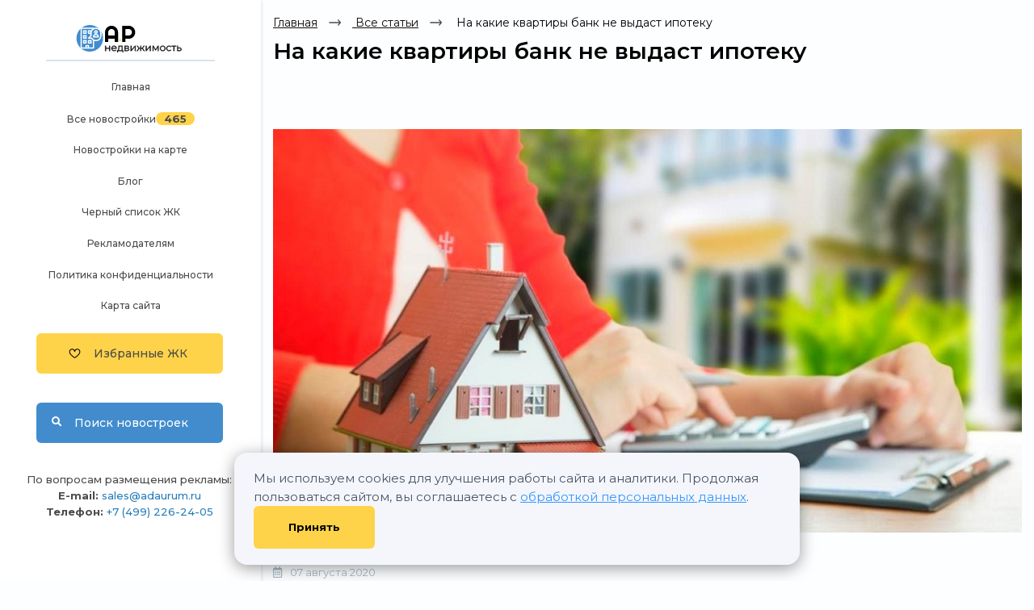

--- FILE ---
content_type: text/html; charset=UTF-8
request_url: https://spb.aurumrealty.ru/info/na-kakie-kvartiry-bank-ne-vydast-ipoteku/
body_size: 21346
content:
<!DOCTYPE html>
<html lang="ru" >
<head>
	<meta http-equiv="X-UA-Compatible" content="IE=edge">
	<title>На какие квартиры банк не выдаст ипотеку</title>
	<!-- Каноничная страница -->
	<link rel='canonical' href='https://spb.aurumrealty.ru/info/na-kakie-kvartiry-bank-ne-vydast-ipoteku/'>	<script type="text/javascript" src="/local/templates/novo/js/jquery-1.11.2.min.js"></script>
	<link href="https://fonts.googleapis.com/css2?family=Montserrat:ital,wght@0,100;0,200;0,300;0,400;0,500;0,600;0,700;0,800;0,900;1,100;1,200;1,300;1,400;1,500;1,600;1,700;1,800;1,900&display=swap" rel="stylesheet">
	<link rel="alternate" type="application/rss+xml" title="spb.aurumrealty.ru" href="/rss/">
	<link rel="icon" href="/favicon.ico">
	<meta name="viewport" content="width=device-width, initial-scale=1.0">
		<!--[if IE]>
	<link rel="shortcut icon" href="/favicon.ico">
	<![endif]-->
	<!--[if lt IE 9]>
	<script type="text/javascript" src="/local/templates/novo/js/html5shiv.js"></script>
	<![endif]-->
	<link rel="stylesheet" href="/local/templates/novo/js/bootstrap/bootstrap.min.css">
	<script src="/local/templates/novo/js/bootstrap/bootstrap.min.js"></script>
	<meta http-equiv="Content-Type" content="text/html; charset=UTF-8" />
<meta name="keywords" content="недвижимость статьи, аналитика рынка недвижимости, обзор рынка недвижимости" />
<link href="/bitrix/cache/css/s1/novo/template_47e2648790bd8e497af7b4a05023109c/template_47e2648790bd8e497af7b4a05023109c.css?1761826918276637" type="text/css" data-template-style="true" rel="stylesheet" />
<script src="https://yastatic.net/share2/share.js" async="async"></script>
<script type="text/javascript"  src="/bitrix/cache/js/s1/novo/template_7bc7a42c78a551ef2f6a7b68177af834/template_7bc7a42c78a551ef2f6a7b68177af834.js?176182691824195"></script>
<script type="text/javascript"  src="/bitrix/cache/js/s1/novo/page_2e9a8564cce228694884721e4da99465/page_2e9a8564cce228694884721e4da99465.js?17618269393648"></script>
<script type="text/javascript">var _ba = _ba || []; _ba.push(["aid", "4c6f000fd4e79f029fa27e53b6384d42"]); _ba.push(["host", "spb.aurumrealty.ru"]); (function() {var ba = document.createElement("script"); ba.type = "text/javascript"; ba.async = true;ba.src = (document.location.protocol == "https:" ? "https://" : "http://") + "bitrix.info/ba.js";var s = document.getElementsByTagName("script")[0];s.parentNode.insertBefore(ba, s);})();</script>
	<meta name="copyright" content="Разработано и поддерживается AdAurum.ru">
</head>
<!-- Cookie Consent Banner -->
<div class="cookie-banner-content">
	<div>
		Мы используем cookies для улучшения работы сайта и аналитики. Продолжая пользоваться сайтом, вы соглашаетесь с <a href="/policy/">обработкой персональных данных</a>.	</div>
	<button class="consult-btn" onclick="acceptCookies()">
		Принять	</button>
</div>
<script>
	function acceptCookies() {
		localStorage.setItem('cookiesAccepted', 'true');
		document.querySelector('.cookie-banner-content').style.display = 'none';
	}
	let interval = setInterval(function() {
		if (document.querySelector('.cookie-banner-content')) {
			if (localStorage.getItem('cookiesAccepted') === 'true') {
				document.querySelector('.cookie-banner-content').style.display = 'none';
				clearInterval(interval);
			} else {
				document.querySelector('.cookie-banner-content').style.display = 'flex';
				clearInterval(interval);
			}
		}
	}, 1000);
</script>
	<!-- Yandex.Metrika counter -->
	<script type="text/javascript">
		(function() {
			// Флаг, что Метрика уже загрузилась.
			var loadedMetrica = false,
				// Переменная для хранения таймера.
				timerId;
			// Для бота Яндекса грузим Метрику сразу без "отложки",
			// чтобы в панели Метрики были зелёные кружочки
			// при проверке корректности установки счётчика.
			if (navigator.userAgent.indexOf('YandexMetrika') > -1) {
				loadMetrica();
			} else {
				// Подключаем Метрику, если юзер начал скроллить.
				window.addEventListener('scroll', loadMetrica, {
					passive: true
				});
				// Подключаем Метрику, если юзер коснулся экрана.
				window.addEventListener('touchstart', loadMetrica);
				// Подключаем Метрику, если юзер дернул мышкой.
				document.addEventListener('mouseenter', loadMetrica);
				// Подключаем Метрику, если юзер кликнул мышкой.
				document.addEventListener('click', loadMetrica);
				// Подключаем Метрику при полной загрузке DOM дерева,
				// с "отложкой" в 1 секунду через setTimeout,
				// если пользователь ничего вообще не делал (фоллбэк).
				document.addEventListener('DOMContentLoaded', loadFallback);
			}
			function loadFallback() {
				timerId = setTimeout(loadMetrica, 3000);
			}
			function loadMetrica(e) {
				if (localStorage.getItem('cookiesAccepted') === 'true' || 1) {
					// Если флаг загрузки Метрики отмечен,
					// то ничего более не делаем.
					if (loadedMetrica) {
						return;
					}
					(function(m, e, t, r, i, k, a) {
						m[i] = m[i] || function() {
							(m[i].a = m[i].a || []).push(arguments)
						};
						m[i].l = 1 * new Date();
						for (var j = 0; j < document.scripts.length; j++) {
							if (document.scripts[j].src === r) {
								return;
							}
						}
						k = e.createElement(t), a = e.getElementsByTagName(t)[0], k.async = 1, k.src = r, a.parentNode.insertBefore(k, a)
					})
					(window, document, "script", "https://mc.yandex.ru/metrika/tag.js", "ym");
					ym(66213625, "init", {"clickmap":true,"trackLinks":true,"accurateTrackBounce":true,"webvisor":true});
					// Отмечаем флаг, что Метрика загрузилась,
					// чтобы не загружать её повторно при других
					// событиях пользователя и старте фоллбэка.
					loadedMetrica = true;
					// Очищаем таймер, чтобы избежать лишних утечек памяти.
					clearTimeout(timerId);
					// Отключаем всех наших слушателей от всех событий,
					// чтобы избежать утечек памяти.
					window.removeEventListener('scroll', loadMetrica);
					window.removeEventListener('touchstart', loadMetrica);
					document.removeEventListener('mouseenter', loadMetrica);
					document.removeEventListener('click', loadMetrica);
					document.removeEventListener('DOMContentLoaded', loadFallback);
				}
			}
		})()
	</script>
	<noscript>
		<div><img src="https://mc.yandex.ru/watch/66213625" style="position:absolute; left:-9999px;" alt="" /></div>
	</noscript>
	<!-- /Yandex.Metrika counter -->
<div class="brand-ad" id="ad-brand"></div>
<body class="city">
			<!-- Yandex.Metrika counter -->
		<noscript>
			<div><img src="https://mc.yandex.ru/watch/66213673" style="position:absolute; left:-9999px;" alt="" /></div>
		</noscript>
		<!-- /Yandex.Metrika counter -->
		<div class="controls-cnt px-1">
		<a href="/">
			<div class="logo"></div>
		</a>
		<div class="cnt">
			<span class="mob-menu g d-md-inline d-lg-none">
				<i class="fas fa-bars fa-3x"></i>
			</span>
			<a class="clxs" href="/favorite/">
				<span class='favorite-clxs'>
					<i class="far heart-c"></i> <span class="btn-txt">Избранные ЖК</span>
					<span class="favourite-counter" id="favorite" style="display:none"><span id="favorite_text"></span></span>
				</span>
			</a>
			<a class="clxs" href="/novostroyki/">
				<span class='search-clxs'>
					<i class="fas fa-search"></i> <span class="btn-txt">Поиск <span class="d-none d-md-inline">новостроек</span></span>
				</span>
			</a>
		</div>
	</div>
	<div class="col-xl-2 lft col-lg-3 ">
		<div class="left-menu justify-content-center">
			<a href="/">
				<div class="logo"></div>
			</a>
			<div class="line"></div>
			<div class="block-menu ">
				<ul>
					<li>
						<a href="/"> Главная</a>
					</li>
					<li>
						<a href="/novostroyki/"> Все новостройки</a><span class="cmplx-count">465</span>
					</li>
					<li>
						<a href="/search/map/"> Новостройки на карте</a>
					</li>
					<li>
						<a href="/info"> Блог</a>
					</li>
											<li>
							<a href="/dolgostroj/"> Черный список ЖК</a>
						</li>
										<li><a href="https://realty.adaurum.ru/" target="_blank">Рекламодателям</a></li>
					<li><a href="/policy">Политика конфиденциальности</a></li>
					<li><a href="/sitemap_index.xml ">Карта сайта</a></li>
									</ul>
			</div>
			<div class="block-button">
				<a href="/favorite/">
					<span class="favorite-clxs">
						<i class="far heart-c" aria-hidden="true"></i> <span class="btn-txt">Избранные ЖК</span>
						<span class="favourite-counter" id="favorite2" style="display:none"><span id="favorite2_text"></span></span>
					</span>
				</a>
				<a href="/novostroyki/">
					<span class="search-clxs">
						<i class="fas fa-search" aria-hidden="true"></i> <span class="btn-txt">Поиск новостроек</span>
					</span>
				</a>
			</div>
			<br />
			<br />
			<div class="block-info">
				<div style="margin-bottom: 15px; margin-top: -15px;">
					<div>По вопросам размещения рекламы:</div>
					<div><b>E-mail:</b> <a href="mailto:sales@adaurum.ru">sales@adaurum.ru</a></div>
					<div><b>Телефон:</b> <a href="tel:84992263405">+7 (499) 226-24-05</a></div>
				</div>
			</div>
			<div class="block2-button">
				<a>
					<span class="consultation-clxs">
						<span id="get-consultation" class="btn-txt">Консультация эксперта</span>
						<span class="consultation-counter" id="" style="display:none"><span id=""></span></span>
					</span>
				</a>
			</div>
			<div class="menu-footer">
				<p> © АР Недвижимость, 2011—2026 </p>
			</div>
			<p>
			<p>
		</div>
	</div>
	<div class="menu-row row">
		<div class="mobile-list">
			<a class="mb-item" href="/">Главная</a>
			<a class="mb-item" href="/novostroyki/">Все новостройки <span class="cmplx-count">465</span></a>
			<a class="mb-item" href="/search/map/">Новостройки на карте</a>
			<a class="mb-item" href="/info">Блог</a>
							<a class="mb-item" href="/dolgostroj/">Черный список ЖК</a>
			
			<a class="mb-item" href="https://realty.adaurum.ru/" target="_blank">Рекламодателям</a>
			<a class="mb-item" href="/policy">Политика конфиденциальности</a>
			<a class="mb-item" href="/sitemap_index.xml ">Карта сайта</a>
					</div>
		<div class="hide-mb-btn">
			Свернуть <i class="fas fa-angle-up"></i>
		</div>
	</div>
	<div id="content-cnt">
		<script>
							var city_name = "Санкт-Петербурга";
				var city_name_full = "Санкт-Петербурга и Ленинградской области";
						var placeholders = [
				`<a class='placeholder-link' href='/samye_dorogie_novostroyki/'>
					<img
						src='/local/templates/novo/images/city/place/1.jpg'
						data-src='/local/templates/novo/images/city/place/1.png'
						class='adaurum-image lazy'
					>
					<div class='adaurum-content'>
						<div class='adaurum-title' data-val='title'>Дорогие новостройки ${city_name}</div>
						<div class='adaurum-text' data-val='text'>Самые дорогие новостройки ${city_name_full}</div>
					</div>
				</a>`,
				`<a class='placeholder-link' href='/samye_obsuzhdaemye_novostroyki/'>
					<img
            			src='/local/templates/novo/images/city/place/2.jpg'
						data-src='/local/templates/novo/images/city/place/1.png'
            			class='adaurum-image lazy'
					>
					<div class='adaurum-content'>
						<div class='adaurum-title' data-val='title'>Самые обсуждаемые новостройки!</div>
						<div class='adaurum-text' data-val='text'>Рейтинг самых обсуждаемых новостроек ${city_name_full}</div>
					</div>
				</a>`,
				`<a class='placeholder-link' href='/samye_deshevye_novostroyki/'>
					<img
						src='/local/templates/novo/images/city/place/3.jpg'
						data-src='/local/templates/novo/images/city/place/1.png'
						class='adaurum-image lazy'
					>
					<div class='adaurum-content'>
						<div class='adaurum-title' data-val='title'>Самые дешевые новостройки ${city_name_full}!</div>
						<div class='adaurum-text' data-val='text'>Квартиры в новостройках ${city_name_full} по выгодным ценам!</div>
					</div>
				</a>`
			];
			var arr = [1, 2, 3];
			arr.sort(() => Math.random() - 0.5);
			var banners_have_been_loaded = false;
			// this function is called by revive async script when all banners have been loaded on the page.
			function banners_loaded_aurum() {
				banners_have_been_loaded = true;
				var ad_rows_found = [];
				$cnt = 0;
				$(".right-side-banners").find("ins").each(function(index, value) {
					if ($(this).text() == "") {
						$(this).html(placeholders[$cnt]);
						$cnt++;
					}
				});
				$(".ad-blocks-row").each(function(index, value) {
					var row_full = false;
					var counter = 0;
					$(this).find(".ad-block-item").each(function(index, value) {
						if ($(value).find("ins").text() != "") {
							counter++;
						}
					});
					// we don't need to place placeholders since there's no banners in a row and if there's 4 banners in it already
					if (counter < 4 && counter != 0) {
						$cnt = 0;
						$(this).find(".ad-block-item").each(function(index, value) {
							if ($(value).find("ins").text() == "") {
								$(value).find("ins").html(placeholders[$cnt]);
								$cnt++;
							}
						});
					}
				})
				$(".ad-block-item").each(function(index, value) {
					// removing empty blocks
					if ($(value).find("ins").html() == "") {
						$(this).parent().remove();
					}
				});
			}
		</script>
		<style>
			.topBanner {
				position: relative;
				display: block;
				margin: 0 auto;
				width: 100%;
			}
			.topBanner img {
				width: 100%;
			}
			.topBanner .adaurum-content {
				display: none;
			}
			@media (max-width: 1052px) {
				.topBanner {
					margin-top: 90px;
				}
			}
			@media (max-width: 756px) {
				.topBanner {
					margin-bottom: -90px;
				}
			}
		</style>
		<div class='topBanner'>
			<!--noindex-->
			<ins data-revive-zoneid='476' data-revive-block='1' data-revive-id='ef31140a2143d1fde6638a033856c01e'></ins>			<!--/noindex-->
		</div>
						
<!--noindex-->
<div id="selectDistrictPopup">
	<div class="modal-content">
		<div class="window" data-link="#selectDistrictLink">
			<i class="fas fa-times close-window" aria-hidden="true"></i>
			<div class="popupInner">
				<form action="#" class="serach_extra_filter" data-view="district">
					<div class="marB20">
						<button type="button" class="button bg2 switch" data-table="#metro">Метро</button>
						<button type="button" class="button bg2 switch" data-table="#rayon">Район</button>
					</div>
					<div style="height:400px; overflow:auto;" class="switch view" id="metro"><div class="col-xl-3 col-lg-3 col-md-6"><p class="char">А</p><label class="simpleLabel"><input type="checkbox" name="metro[]" value="352924" class="styled">Автово</label><label class="simpleLabel"><input type="checkbox" name="metro[]" value="352910" class="styled">Академическая</label><p class="char">Б</p><label class="simpleLabel"><input type="checkbox" name="metro[]" value="352921" class="styled">Балтийская</label><label class="simpleLabel"><input type="checkbox" name="metro[]" value="352973" class="styled">Беговая</label><label class="simpleLabel"><input type="checkbox" name="metro[]" value="352956" class="styled">Бухарестская</label><p class="char">В</p><label class="simpleLabel"><input type="checkbox" name="metro[]" value="352976" class="styled">Василеостровская</label><label class="simpleLabel"><input type="checkbox" name="metro[]" value="352918" class="styled">Владимирская</label><label class="simpleLabel"><input type="checkbox" name="metro[]" value="352955" class="styled">Волковская</label><label class="simpleLabel"><input type="checkbox" name="metro[]" value="352914" class="styled">Выборгская</label><p class="char">Г</p><label class="simpleLabel"><input type="checkbox" name="metro[]" value="352965" class="styled">Горный институт</label><label class="simpleLabel"><input type="checkbox" name="metro[]" value="352942" class="styled">Горьковская</label><label class="simpleLabel"><input type="checkbox" name="metro[]" value="352909" class="styled">Гражданский проспект</label><p class="char">Д</p><label class="simpleLabel"><input type="checkbox" name="metro[]" value="352908" class="styled">Девяткино</label><label class="simpleLabel"><input type="checkbox" name="metro[]" value="352959" class="styled">Дунайская</label><p class="char">Е</p><label class="simpleLabel"><input type="checkbox" name="metro[]" value="352980" class="styled">Елизаровская</label></div>
<div class="col-xl-3 col-lg-3 col-md-6"><p class="char">Ж</p><label class="simpleLabel"><input type="checkbox" name="metro[]" value="1342671" class="styled">ж/д станция Новый Петергоф</label><label class="simpleLabel"><input type="checkbox" name="metro[]" value="1342672" class="styled">ж/д станция Старый Петергоф</label><p class="char">З</p><label class="simpleLabel"><input type="checkbox" name="metro[]" value="352969" class="styled">Звёздная</label><label class="simpleLabel"><input type="checkbox" name="metro[]" value="352953" class="styled">Звенигородская</label><label class="simpleLabel"><input type="checkbox" name="metro[]" value="1251594" class="styled">Зенит</label><p class="char">К</p><label class="simpleLabel"><input type="checkbox" name="metro[]" value="1303263" class="styled">Каменка (открытие в 2026)</label><label class="simpleLabel"><input type="checkbox" name="metro[]" value="352923" class="styled">Кировский завод</label><label class="simpleLabel"><input type="checkbox" name="metro[]" value="352945" class="styled">Комендантский проспект</label><label class="simpleLabel"><input type="checkbox" name="metro[]" value="352947" class="styled">Крестовский остров</label><label class="simpleLabel"><input type="checkbox" name="metro[]" value="352970" class="styled">Купчино</label><p class="char">Л</p><label class="simpleLabel"><input type="checkbox" name="metro[]" value="352934" class="styled">Ладожская</label><label class="simpleLabel"><input type="checkbox" name="metro[]" value="352925" class="styled">Ленинский проспект</label><label class="simpleLabel"><input type="checkbox" name="metro[]" value="352913" class="styled">Лесная</label><label class="simpleLabel"><input type="checkbox" name="metro[]" value="352930" class="styled">Лиговский проспект</label><label class="simpleLabel"><input type="checkbox" name="metro[]" value="352981" class="styled">Ломоносовская</label><p class="char">М</p><label class="simpleLabel"><input type="checkbox" name="metro[]" value="352978" class="styled">Маяковская</label><label class="simpleLabel"><input type="checkbox" name="metro[]" value="352968" class="styled">Московская</label><label class="simpleLabel"><input type="checkbox" name="metro[]" value="352964" class="styled">Московские ворота</label></div>
<div class="col-xl-3 col-lg-3 col-md-6"><p class="char">Н</p><label class="simpleLabel"><input type="checkbox" name="metro[]" value="352922" class="styled">Нарвская</label><label class="simpleLabel"><input type="checkbox" name="metro[]" value="352933" class="styled">Новочеркасская</label><p class="char">О</p><label class="simpleLabel"><input type="checkbox" name="metro[]" value="352954" class="styled">Обводный канал</label><label class="simpleLabel"><input type="checkbox" name="metro[]" value="352983" class="styled">Обухово</label><label class="simpleLabel"><input type="checkbox" name="metro[]" value="352936" class="styled">Озерки</label><p class="char">П</p><label class="simpleLabel"><input type="checkbox" name="metro[]" value="352967" class="styled">Парк Победы</label><label class="simpleLabel"><input type="checkbox" name="metro[]" value="352929" class="styled">Парнас</label><label class="simpleLabel"><input type="checkbox" name="metro[]" value="352941" class="styled">Петроградская</label><label class="simpleLabel"><input type="checkbox" name="metro[]" value="352939" class="styled">Пионерская</label><label class="simpleLabel"><input type="checkbox" name="metro[]" value="352931" class="styled">Площадь Александра Невского 1</label><label class="simpleLabel"><input type="checkbox" name="metro[]" value="352979" class="styled">Площадь Александра Невского-1</label><label class="simpleLabel"><input type="checkbox" name="metro[]" value="352917" class="styled">Площадь Восстания</label><label class="simpleLabel"><input type="checkbox" name="metro[]" value="352915" class="styled">Площадь Ленина</label><label class="simpleLabel"><input type="checkbox" name="metro[]" value="352912" class="styled">Площадь Мужества</label><label class="simpleLabel"><input type="checkbox" name="metro[]" value="352911" class="styled">Политехническая</label><label class="simpleLabel"><input type="checkbox" name="metro[]" value="352975" class="styled">Приморская</label><label class="simpleLabel"><input type="checkbox" name="metro[]" value="352982" class="styled">Пролетарская</label><label class="simpleLabel"><input type="checkbox" name="metro[]" value="352935" class="styled">Проспект Большевиков</label><label class="simpleLabel"><input type="checkbox" name="metro[]" value="352926" class="styled">Проспект Ветеранов</label><label class="simpleLabel"><input type="checkbox" name="metro[]" value="352932" class="styled">Проспект Просвещения</label><label class="simpleLabel"><input type="checkbox" name="metro[]" value="352958" class="styled">Проспект Славы</label><label class="simpleLabel"><input type="checkbox" name="metro[]" value="352919" class="styled">Пушкинская</label></div>
<div class="col-xl-3 col-lg-3 col-md-6"><p class="char">Р</p><label class="simpleLabel"><input type="checkbox" name="metro[]" value="1342751" class="styled">Разные станции</label><label class="simpleLabel"><input type="checkbox" name="metro[]" value="352984" class="styled">Рыбацкое</label><p class="char">С</p><label class="simpleLabel"><input type="checkbox" name="metro[]" value="352944" class="styled">Сенная площадь</label><label class="simpleLabel"><input type="checkbox" name="metro[]" value="352949" class="styled">Спортивная</label><label class="simpleLabel"><input type="checkbox" name="metro[]" value="352946" class="styled">Старая Деревня</label><p class="char">Т</p><label class="simpleLabel"><input type="checkbox" name="metro[]" value="352920" class="styled">Технологический институт</label><label class="simpleLabel"><input type="checkbox" name="metro[]" value="352952" class="styled">Технологический институт-2</label><p class="char">У</p><label class="simpleLabel"><input type="checkbox" name="metro[]" value="352938" class="styled">Удельная</label><label class="simpleLabel"><input type="checkbox" name="metro[]" value="352937" class="styled">Улица Дыбенко</label><p class="char">Ф</p><label class="simpleLabel"><input type="checkbox" name="metro[]" value="352962" class="styled">Фрунзенская</label><p class="char">Ч</p><label class="simpleLabel"><input type="checkbox" name="metro[]" value="352940" class="styled">Чёрная речка</label><label class="simpleLabel"><input type="checkbox" name="metro[]" value="352916" class="styled">Чернышевская</label><label class="simpleLabel"><input type="checkbox" name="metro[]" value="352948" class="styled">Чкаловская</label><p class="char">Ш</p><label class="simpleLabel"><input type="checkbox" name="metro[]" value="352960" class="styled">Шушары</label><p class="char">Э</p><label class="simpleLabel"><input type="checkbox" name="metro[]" value="352966" class="styled">Электросила</label></div>
</div>
					<div style="height:400px; overflow:auto;" class="switch view" id="rayon"><div class="col-xl-3 col-lg-3 col-md-6"><p class="char">А</p><label class="simpleLabel"><input type="checkbox" name="rayon[]" value="352889" class="styled">Адмиралтейский</label><p class="char">В</p><label class="simpleLabel"><input type="checkbox" name="rayon[]" value="352890" class="styled">Василеостровский</label><label class="simpleLabel"><input type="checkbox" name="rayon[]" value="428281" class="styled">Всеволожск</label><label class="simpleLabel"><input type="checkbox" name="rayon[]" value="1291181" class="styled">Всеволожский</label><label class="simpleLabel"><input type="checkbox" name="rayon[]" value="352891" class="styled">Выборгский</label><p class="char">Г</p><label class="simpleLabel"><input type="checkbox" name="rayon[]" value="1245467" class="styled">Гатчинский</label></div>
<div class="col-xl-3 col-lg-3 col-md-6"><p class="char">К</p><label class="simpleLabel"><input type="checkbox" name="rayon[]" value="1369065" class="styled">Калининград</label><label class="simpleLabel"><input type="checkbox" name="rayon[]" value="352892" class="styled">Калининский</label><label class="simpleLabel"><input type="checkbox" name="rayon[]" value="352893" class="styled">Кировский</label><label class="simpleLabel"><input type="checkbox" name="rayon[]" value="352894" class="styled">Колпинский</label><label class="simpleLabel"><input type="checkbox" name="rayon[]" value="352895" class="styled">Красногвардейский</label><label class="simpleLabel"><input type="checkbox" name="rayon[]" value="352896" class="styled">Красносельский</label><label class="simpleLabel"><input type="checkbox" name="rayon[]" value="352897" class="styled">Кронштадтский</label><label class="simpleLabel"><input type="checkbox" name="rayon[]" value="352898" class="styled">Курортный</label><p class="char">Л</p><label class="simpleLabel"><input type="checkbox" name="rayon[]" value="430244" class="styled">Ломоносовский</label></div>
<div class="col-xl-3 col-lg-3 col-md-6"><p class="char">М</p><label class="simpleLabel"><input type="checkbox" name="rayon[]" value="352899" class="styled">Московский</label><p class="char">Н</p><label class="simpleLabel"><input type="checkbox" name="rayon[]" value="352900" class="styled">Невский</label><p class="char">П</p><label class="simpleLabel"><input type="checkbox" name="rayon[]" value="1342442" class="styled">Павловск</label><label class="simpleLabel"><input type="checkbox" name="rayon[]" value="352901" class="styled">Петроградский</label><label class="simpleLabel"><input type="checkbox" name="rayon[]" value="352902" class="styled">Петродворцовый</label><label class="simpleLabel"><input type="checkbox" name="rayon[]" value="352870" class="styled">Приморский</label><label class="simpleLabel"><input type="checkbox" name="rayon[]" value="352903" class="styled">Пушкинский</label></div>
<div class="col-xl-3 col-lg-3 col-md-6"><p class="char">Р</p><label class="simpleLabel"><input type="checkbox" name="rayon[]" value="1303287" class="styled">Разные районы города</label><p class="char">С</p><label class="simpleLabel"><input type="checkbox" name="rayon[]" value="1282986" class="styled">Стрельна</label><p class="char">Т</p><label class="simpleLabel"><input type="checkbox" name="rayon[]" value="1245702" class="styled">Тосненский</label><p class="char">Ф</p><label class="simpleLabel"><input type="checkbox" name="rayon[]" value="352904" class="styled">Фрунзенский</label><p class="char">Ц</p><label class="simpleLabel"><input type="checkbox" name="rayon[]" value="353142" class="styled">Центральный</label></div>
</div>
					<p><button type="submit" class="button bg2">Применить</button></p>
				</form>
			</div>
		</div>
	</div>
</div>
<div id="selectYearPopup">
	<div class="modal-content">
		<div class="window">
			<i class="fas fa-times close-window" aria-hidden="true"></i>
			<div class="popupInner">
				<div class="popupTitle marB20">
					Срок сдачи
				</div>
				<form action="#" class="serach_extra_filter view" data-view="year">
					<label class="simpleLabel"><input type="checkbox" name="finished" value="1" class="styled">сдан</label>
					<label class="simpleLabel"><input type="checkbox" name="year[]" value="2019" class="styled">2019</label><label class="simpleLabel"><input type="checkbox" name="year[]" value="2020" class="styled">2020</label><label class="simpleLabel"><input type="checkbox" name="year[]" value="2021" class="styled">2021</label><label class="simpleLabel"><input type="checkbox" name="year[]" value="2022" class="styled">2022</label><label class="simpleLabel"><input type="checkbox" name="year[]" value="2023" class="styled">2023</label><label class="simpleLabel"><input type="checkbox" name="year[]" value="2024" class="styled">2024</label><label class="simpleLabel"><input type="checkbox" name="year[]" value="2025" class="styled">2025</label><label class="simpleLabel"><input type="checkbox" name="year[]" value="2026" class="styled">2026</label><label class="simpleLabel"><input type="checkbox" name="year[]" value="2027" class="styled">2027</label><label class="simpleLabel"><input type="checkbox" name="year[]" value="2028" class="styled">2028</label><label class="simpleLabel"><input type="checkbox" name="year[]" value="2029" class="styled">2029</label>					<p style="margin-top: 30px;"><button type="submit" class="button bg2">Применить</button></p>
				</form>
			</div>
		</div>
	</div>
</div>
<div id="selectOtherPopup">
	<div class="modal-content">
		<div class="window">
			<i class="fas fa-times close-window" aria-hidden="true"></i>
			<div class="popupInner">
				<div class="popupTitle marB20">
					Уточнение параметров
				</div>
				<form action="#" class="serach_extra_filter view" data-view="other">
					<div class="popupRow">
						<label class="popupLabel">Застройщик</label>
						<select class="styled rondedSelect" name="builder" id="builder_ext" data-search="true">
							<option value="">-</option>
								<option value="1245499">e.Development</option>
<option value="1245461">Elba</option>
<option value="1245477">Element Development</option>
<option value="353161">Евроинвест Девелопмент</option>
<option value="1273054">Formula City</option>
<option value="1248478">GHP Group</option>
<option value="578630">Глоракс </option>
<option value="1245686">Hansa Group</option>
<option value="1357456">LAR Development</option>
<option value="428473">Легенда Интеллиджент Девелопмент</option>
<option value="1267220">Orange Life</option>
<option value="563141">Плаза Лотос Груп</option>
<option value="1342415">PRK Group</option>
<option value="353154">RBI</option>
<option value="353012">Setl Group</option>
<option value="1239319">Seven Suns Development</option>
<option value="1276681">TMG Group</option>
<option value="353156">Верен Груп</option>
<option value="427510">ЮИТ</option>
<option value="1329380">А-Инвест</option>
<option value="427653">ААГ</option>
<option value="353024">Абсолют Строй Сервис</option>
<option value="435037">Академия</option>
<option value="1243746">АО «Трест-36»</option>
<option value="353093">Арсенал-Недвижимость</option>
<option value="1342348">Базис-СПБ</option>
<option value="428471">Балтийская жемчужина</option>
<option value="1235534">Балтийская коммерция</option>
<option value="1274065">БизнесСтройГрупп</option>
<option value="428277">Бонава</option>
<option value="1376652">Брусника</option>
<option value="1399700">Булгаков</option>
<option value="353098">БФА-Девелопмент</option>
<option value="1342441">Вистбалт</option>
<option value="1245466">Гатчинская гольф-деревня</option>
<option value="353138">ГК &quot;Пионер&quot;</option>
<option value="353153">ГК &quot;ПРОК&quot;</option>
<option value="352986">ГК &quot;Еврострой&quot;</option>
<option value="1245490">ГК «ПИК»</option>
<option value="1310264">ГК Fizika Development</option>
<option value="1271774">ГК Quasar Development</option>
<option value="1304837">ГК А101</option>
<option value="1352720">ГК Алгоритм</option>
<option value="1393853">ГК Алькор</option>
<option value="1239311">ГК Арена</option>
<option value="428309">ГК Полис</option>
<option value="1375201">ГК Развитие</option>
<option value="1245716">ГК Союз</option>
<option value="1298196">ГК Спутник</option>
<option value="1245636">ГК Страна Девелопмент</option>
<option value="1303787">ГК ФСК</option>
<option value="353119">ЦДС</option>
<option value="1273044">Главстрой Санкт-Петербург</option>
<option value="353034">Группа Аквилон</option>
<option value="1291332">Дальпитерстрой</option>
<option value="1315631">ДВА Групп</option>
<option value="1245627">Запстрой</option>
<option value="1245709">Инвестторг</option>
<option value="428285">ИнтерГрупп</option>
<option value="1245694">ИСК Вита</option>
<option value="1298193">Капстрой</option>
<option value="353171">КВС</option>
<option value="427616">Конкорд Менеджмент и Консалтинг</option>
<option value="1291337">Конти</option>
<option value="353035">Концерн &quot;Питер&quot;</option>
<option value="1282985">Космос Девелопмент</option>
<option value="353157">Красная стрела</option>
<option value="428478">Л1</option>
<option value="1288802">ЛенОблСтрой 47</option>
<option value="430243">ЛенРусСтрой</option>
<option value="1245701">ЛенСтройГрад</option>
<option value="1214951">Ленстройтрест</option>
<option value="535566">Лидер Групп</option>
<option value="417694">ЛСР</option>
<option value="353019">Мегалит</option>
<option value="1314422">Ментор Девелопмент</option>
<option value="1245515">Наследие</option>
<option value="1246383">Невская строительная компания (НСК)</option>
<option value="535545">Ойкумена</option>
<option value="1374432">Океан Девелопмент</option>
<option value="1405037">ООО &quot;Весна&quot;</option>
<option value="1248257">ООО &quot;СК Монолит&quot;</option>
<option value="1358296">ООО СЗ &quot;АЛЬФА&quot;</option>
<option value="1246752">ООО Симос</option>
<option value="428298">Отделстрой</option>
<option value="1232393">Патек Групп</option>
<option value="353043">ПАТРИОТ Северо-Запад</option>
<option value="548402">Первый БАЗИС</option>
<option value="1304319">Петрополь</option>
<option value="1276677">Петроресурс-С-Пб</option>
<option value="535541">ПСК</option>
<option value="353079">Пушкин</option>
<option value="1303286">Разные застройщики</option>
<option value="428292">Романтика</option>
<option value="353086">Самолет</option>
<option value="1278528">Сенатор</option>
<option value="1315047">СЗ &quot;Охта Групп - Петергоф&quot;</option>
<option value="1369034">СЗ НОВОЕ ИЗМЕРЕНИЕ МИСТОЛОВО</option>
<option value="1294477">СЗ Охтинский</option>
<option value="1305630">СЗ Петрострой-Мурино</option>
<option value="1392295">СЗ Союз Инвест</option>
<option value="1292597">СК Прагма</option>
<option value="435028">Славные Просторы</option>
<option value="556511">Союз-строй Инвест</option>
<option value="352997">СПб Реновация</option>
<option value="1245525">СПК</option>
<option value="352985">МАВИС</option>
<option value="536679">Строительный трест</option>
<option value="1300652">Таймс</option>
<option value="1271203">Теорема</option>
<option value="430238">Технополис</option>
<option value="1248657">УК Аурум Менеджмент</option>
<option value="1267223">Унистрой</option>
<option value="1387249">Флагман</option>
<option value="1270558">Холдинг «РСТИ» (Росстройинвест)</option>
<option value="1388457">Холдинг AAG</option>
<option value="430215">Центр Развития</option>
<option value="1342444">Центр содействия строительству</option>
<option value="1271769">Цертус</option>
<option value="427614">Эталон</option>
						</select>
					</div>
					<div class="popupRow">
						<label class="popupLabel">Тип здания</label>
						<div class="popupElements">
						<label class="simpleLabel simpleLabel_MP marR5" for="hometype352877_ext"><input class="styled" id="hometype352877_ext" type="checkbox" name="hometype[]" value="352877">Индивидуальный проект</label>
<label class="simpleLabel simpleLabel_MP marR5" for="hometype352880_ext"><input class="styled" id="hometype352880_ext" type="checkbox" name="hometype[]" value="352880">Монолитно-панельный</label>
<label class="simpleLabel simpleLabel_MP marR5" for="hometype352883_ext"><input class="styled" id="hometype352883_ext" type="checkbox" name="hometype[]" value="352883">Каркасно-монолитный</label>
<label class="simpleLabel simpleLabel_MP marR5" for="hometype352884_ext"><input class="styled" id="hometype352884_ext" type="checkbox" name="hometype[]" value="352884">Панельный</label>
<label class="simpleLabel simpleLabel_MP marR5" for="hometype352885_ext"><input class="styled" id="hometype352885_ext" type="checkbox" name="hometype[]" value="352885">Монолитный</label>
<label class="simpleLabel simpleLabel_MP marR5" for="hometype352886_ext"><input class="styled" id="hometype352886_ext" type="checkbox" name="hometype[]" value="352886">Кирпично-монолитный</label>
<label class="simpleLabel simpleLabel_MP marR5" for="hometype352887_ext"><input class="styled" id="hometype352887_ext" type="checkbox" name="hometype[]" value="352887">Кирпичный</label>
<label class="simpleLabel simpleLabel_MP marR5" for="hometype352888_ext"><input class="styled" id="hometype352888_ext" type="checkbox" name="hometype[]" value="352888">Блочный</label>
						</div>
					</div>
					<div class="popupRow">
						<label class="popupLabel">Класс</label>
						<div class="popupElements">
						<label class="simpleLabel simpleLabel_MP marR5" for="class352871_ext"><input class="styled" id="class352871_ext" type="checkbox" name="class[]" value="352871">Премиум</label>
<label class="simpleLabel simpleLabel_MP marR5" for="class352872_ext"><input class="styled" id="class352872_ext" type="checkbox" name="class[]" value="352872">Бизнес-класс</label>
<label class="simpleLabel simpleLabel_MP marR5" for="class352873_ext"><input class="styled" id="class352873_ext" type="checkbox" name="class[]" value="352873">Комфорт</label>
<label class="simpleLabel simpleLabel_MP marR5" for="class352874_ext"><input class="styled" id="class352874_ext" type="checkbox" name="class[]" value="352874">Элит</label>
<label class="simpleLabel simpleLabel_MP marR5" for="class352875_ext"><input class="styled" id="class352875_ext" type="checkbox" name="class[]" value="352875">Эконом</label>
<label class="simpleLabel simpleLabel_MP marR5" for="class352876_ext"><input class="styled" id="class352876_ext" type="checkbox" name="class[]" value="352876">Апартаменты</label>
						</div>
					</div>
					<div class="popupRow">
						<label class="popupLabel">Площадь общая</label>
						<input class="inputSmall" type="text" id="square1_ext" name="square1" maxlength="4" value=""> —
						<input class="inputSmall" type="text" id="square2_ext" name="square2" maxlength="4" value="">
						м<sup>2</sup>
					</div>
					<div class="popupRow">
						<label class="popupLabel">Площадь жилая</label>
						<input class="inputSmall" type="text" id="livesquare1_ext" name="livesquare1" maxlength="4" value=""> —
						<input class="inputSmall" type="text" id="livesquare2_ext" name="livesquare2" maxlength="4" value="">
						м<sup>2</sup>
					</div>
					<div class="popupRow">
						<label class="popupLabel">Площадь кухни</label>
						<input class="inputSmall" type="text" id="kitchensquare1_ext" name="kitchensquare1" maxlength="4" value=""> —
						<input class="inputSmall" type="text" id="kitchensquare2_ext" name="kitchensquare2" maxlength="4" value="">
						м<sup>2</sup>
					</div>
					<!-- <div class="popupRow">
						<label class="popupLabel">Санузел</label>
						<label class="simpleLabel marR5" for="sanuzel_ext"><input class="styled" id="sanuzel_ext" type="radio" name="sanuzel" value="" checked>любой</label>
											</div> -->
					<!-- <div class="popupRow">
						<label class="popupLabel">Балкон</label>
						<label class="simpleLabel marR5" for="balkon_ext"><input class="styled" id="balkon_ext" type="radio" name="balkon" value="" checked>не важно</label>
											</div> -->
					<!-- <div class="popupRow">
						<label class="popupLabel">Отделка</label>
						<label class="simpleLabel marR5" for="otdelka_ext"><input class="styled" id="otdelka_ext" type="radio" name="otdelka" value="" checked>не важно</label>
											</div> -->
					<p><button type="submit" class="button bg2">Применить</button></p>
				</form>
			</div>
		</div>
	</div>
</div>
<!-- 
<div class="container-fluid">
	<div class="inner-container">
		<div class="sticky">
			<div id="search_form_block">
				<div id="searchForm_Small" class="searchForm_Small container-fluid">
					<form id="search_form" action="/search/do/save.php" method="post" style="display: flex; justify-content: center; flex-wrap: wrap;">
							
						<input type="hidden" name="mode" value="map">
						<input type="hidden" name="sort" value="">
						<input type="hidden" name="desc" value="0">
						<div class="first-row-block">
							<div class="labelsBlock clearfix form-block rooms">
							<label class="roundedLabel" for="type36_start"><input id="type36_start" type="checkbox" name="type[]" value="36">1К</label><label class="roundedLabel" for="type37_start"><input id="type37_start" type="checkbox" name="type[]" value="37">2К</label><label class="roundedLabel" for="type38_start"><input id="type38_start" type="checkbox" name="type[]" value="38">3К</label><label class="roundedLabel" for="type39_start"><input id="type39_start" type="checkbox" name="type[]" value="39">4К+</label><label class="roundedLabel" for="type59_start"><input id="type59_start" type="checkbox" name="type[]" value="59">Студия</label>							</div>
							<div class="searchFormInputs form-block price-range">
								<input class="inputSmall inputSmall_TextMod" type="text" name="price1" value="" placeholder="от">
								<span style="margin-top: 5px; display: inline-block; margin-left: 3px; margin-right: 3px;">—</span>
								<input class="inputSmall inputSmall_TextMod" type="text" name="price2" value="" placeholder="до">
								<span class="bold">руб</span>
							</div>
							<div class="searchFormInputs form-block location">
								<div class="jq-selectbox rondedSelect showPopup district" data-popup="#selectDistrictPopup" id="selectDistrictLink">
									<div style="position: relative" class="jq-selectbox__select">
										<div class="jq-selectbox__select-text">Метро, Район</div>
										<div class="jq-selectbox__trigger">
											<div class="jq-selectbox__trigger-arrow"></div>
											<span class="bg2"></span>
										</div>
									</div>
								</div>
							</div>
						</div>
						<div class="second-row-block">
							<div class="searchFormInputs form-block deadline">
								<div class="jq-selectbox rondedSelect showPopup" data-popup="#selectYearPopup" id="selectYeartLink">
									<div style="position: relative" class="jq-selectbox__select">
										<div class="jq-selectbox__select-text">Срок сдачи </div>
										<div class="jq-selectbox__trigger">
											<div class="jq-selectbox__trigger-arrow"></div>
											<span class="bg2"></span>
										</div>
									</div>
								</div>
							</div>
							<div class="searchFormInputs form-block details">
								<div class="jq-selectbox rondedSelect showPopup" data-popup="#selectOtherPopup" id="selectOtherLink">
									<div style="position: relative" class="jq-selectbox__select">
										<div class="jq-selectbox__select-text">Еще детали</div>
										<div class="jq-selectbox__trigger">
											<div class="jq-selectbox__trigger-arrow"></div>
											<span class="bg2"></span>
										</div>
									</div>
								</div>
							</div>
							<div class="form-btns-cnt form-block" style="text-align: right;">
							<button type="submit" id="inner_search_form_submit" class="button button_Green button_DarkGreen"><span class="ico ico-search-glass-small"></span>Найти квартиры</button>
							<button type="submit" class="button bg1 mode" data-mode="map"><span class="ico ico-back-to-list"></span>К карте</button>							</div>
							
						</div>
					</form>
				</div>
			</div>
		</div>
	</div>
</div>
 -->
	<style>	
	@media screen and (max-width: 1074px) {
		.main-content {
			position: relative;
			top: 75px;
		}
	
	
	}
		</style>
		
			<style>
			@media screen and (max-width: 1074px) {
			
				 .sticky{
					position: relative;
					top: 98px;
				}
			
			}
				</style>				
		<style>	
		@media screen and (max-width: 1074px) {
			#mapContainer {
				position: relative;
				top: 70px;
			}
		
		}
			</style>
							<!-- <div class="padB95 container clearfix" >
		<section class="mainContent mainContent_Inner"> -->
		
		<div class="brand-ad-mobile" id="ad-brand-mobile"></div>
<div class="container-fluid main-content">
	<div class='inner-container'>
		
<article class="newsDetail default article-detail-content">
	
		<div class="bread-crumbs">
			<a href="/">Главная</a>
			<i class="fas arrow-right-c arrow-right-h" aria-hidden="true"></i>
			<a href="/info/">&nbsp;Все статьи</a>
			 <span class="d-none d-md-inline"><i class="fas arrow-right-c arrow-right-h" aria-hidden="true"></i> &nbsp;На какие квартиры банк не выдаст ипотеку</span>
		</div>
		
	<div class="article-header">На какие квартиры банк не выдаст ипотеку</div>
		<div data-src="/upload/iblock/845/8450d0f13e2182f34b2c42e92fa751a5.jpg" class="lazy article-main-img" style="background-image: url(/upload/iblock/787/7875bd9b9b8757067066d6672f1d2008.jpg);"></div>
	
	<div class="article-date">
	<i class="far fa-calendar-alt"></i>
		<div class="date">07 августа 2020</div>	</div>
	<div class="detail-article-content">
		<span class="words" style="box-sizing: border-box; display: inline-block; color: rgb(34, 34, 34); font-family: &quot;Trebuchet MS&quot;, Verdana, Arial, Helvetica, sans-serif; font-size: 13px;">Вы</span><span style="color: rgb(34, 34, 34); font-family: &quot;Trebuchet MS&quot;, Verdana, Arial, Helvetica, sans-serif; font-size: 13px;"> </span><span class="words" style="box-sizing: border-box; display: inline-block; color: rgb(34, 34, 34); font-family: &quot;Trebuchet MS&quot;, Verdana, Arial, Helvetica, sans-serif; font-size: 13px;">наверное</span><span style="color: rgb(34, 34, 34); font-family: &quot;Trebuchet MS&quot;, Verdana, Arial, Helvetica, sans-serif; font-size: 13px;"> </span><span class="words" style="box-sizing: border-box; display: inline-block; color: rgb(34, 34, 34); font-family: &quot;Trebuchet MS&quot;, Verdana, Arial, Helvetica, sans-serif; font-size: 13px;">сильно</span><span style="color: rgb(34, 34, 34); font-family: &quot;Trebuchet MS&quot;, Verdana, Arial, Helvetica, sans-serif; font-size: 13px;"> </span><span class="words" style="box-sizing: border-box; display: inline-block; color: rgb(34, 34, 34); font-family: &quot;Trebuchet MS&quot;, Verdana, Arial, Helvetica, sans-serif; font-size: 13px;">удивились</span><span style="color: rgb(34, 34, 34); font-family: &quot;Trebuchet MS&quot;, Verdana, Arial, Helvetica, sans-serif; font-size: 13px;">, </span><span class="words" style="box-sizing: border-box; display: inline-block; color: rgb(34, 34, 34); font-family: &quot;Trebuchet MS&quot;, Verdana, Arial, Helvetica, sans-serif; font-size: 13px;">услышав</span><span style="color: rgb(34, 34, 34); font-family: &quot;Trebuchet MS&quot;, Verdana, Arial, Helvetica, sans-serif; font-size: 13px;"> </span><span class="words" style="box-sizing: border-box; display: inline-block; color: rgb(34, 34, 34); font-family: &quot;Trebuchet MS&quot;, Verdana, Arial, Helvetica, sans-serif; font-size: 13px;">этот</span><span style="color: rgb(34, 34, 34); font-family: &quot;Trebuchet MS&quot;, Verdana, Arial, Helvetica, sans-serif; font-size: 13px;"> </span><span class="words" style="box-sizing: border-box; display: inline-block; color: rgb(34, 34, 34); font-family: &quot;Trebuchet MS&quot;, Verdana, Arial, Helvetica, sans-serif; font-size: 13px;">вопрос</span><span style="color: rgb(34, 34, 34); font-family: &quot;Trebuchet MS&quot;, Verdana, Arial, Helvetica, sans-serif; font-size: 13px;">. </span><span class="words" style="box-sizing: border-box; display: inline-block; color: rgb(34, 34, 34); font-family: &quot;Trebuchet MS&quot;, Verdana, Arial, Helvetica, sans-serif; font-size: 13px;">Разве</span><span style="color: rgb(34, 34, 34); font-family: &quot;Trebuchet MS&quot;, Verdana, Arial, Helvetica, sans-serif; font-size: 13px;"> </span><span class="words" style="box-sizing: border-box; display: inline-block; color: rgb(34, 34, 34); font-family: &quot;Trebuchet MS&quot;, Verdana, Arial, Helvetica, sans-serif; font-size: 13px;">может</span><span style="color: rgb(34, 34, 34); font-family: &quot;Trebuchet MS&quot;, Verdana, Arial, Helvetica, sans-serif; font-size: 13px;"> </span><span class="words" style="box-sizing: border-box; display: inline-block; color: rgb(34, 34, 34); font-family: &quot;Trebuchet MS&quot;, Verdana, Arial, Helvetica, sans-serif; font-size: 13px;">быть</span><span style="color: rgb(34, 34, 34); font-family: &quot;Trebuchet MS&quot;, Verdana, Arial, Helvetica, sans-serif; font-size: 13px;"> </span><span class="words" style="box-sizing: border-box; display: inline-block; color: rgb(34, 34, 34); font-family: &quot;Trebuchet MS&quot;, Verdana, Arial, Helvetica, sans-serif; font-size: 13px;">такое</span><span style="color: rgb(34, 34, 34); font-family: &quot;Trebuchet MS&quot;, Verdana, Arial, Helvetica, sans-serif; font-size: 13px;">, </span><span class="words" style="box-sizing: border-box; display: inline-block; color: rgb(34, 34, 34); font-family: &quot;Trebuchet MS&quot;, Verdana, Arial, Helvetica, sans-serif; font-size: 13px;">чтобы</span><span style="color: rgb(34, 34, 34); font-family: &quot;Trebuchet MS&quot;, Verdana, Arial, Helvetica, sans-serif; font-size: 13px;"> </span><span class="words" style="box-sizing: border-box; display: inline-block; color: rgb(34, 34, 34); font-family: &quot;Trebuchet MS&quot;, Verdana, Arial, Helvetica, sans-serif; font-size: 13px;">банки</span><span style="color: rgb(34, 34, 34); font-family: &quot;Trebuchet MS&quot;, Verdana, Arial, Helvetica, sans-serif; font-size: 13px;">, </span><span class="words" style="box-sizing: border-box; display: inline-block; color: rgb(34, 34, 34); font-family: &quot;Trebuchet MS&quot;, Verdana, Arial, Helvetica, sans-serif; font-size: 13px;">которым</span><span style="color: rgb(34, 34, 34); font-family: &quot;Trebuchet MS&quot;, Verdana, Arial, Helvetica, sans-serif; font-size: 13px;"> </span><span class="words" style="box-sizing: border-box; display: inline-block; color: rgb(34, 34, 34); font-family: &quot;Trebuchet MS&quot;, Verdana, Arial, Helvetica, sans-serif; font-size: 13px;">выгодно</span><span style="color: rgb(34, 34, 34); font-family: &quot;Trebuchet MS&quot;, Verdana, Arial, Helvetica, sans-serif; font-size: 13px;"> </span><span class="words" style="box-sizing: border-box; display: inline-block; color: rgb(34, 34, 34); font-family: &quot;Trebuchet MS&quot;, Verdana, Arial, Helvetica, sans-serif; font-size: 13px;">выдавать</span><span style="color: rgb(34, 34, 34); font-family: &quot;Trebuchet MS&quot;, Verdana, Arial, Helvetica, sans-serif; font-size: 13px;"> </span><span class="words" style="box-sizing: border-box; display: inline-block; color: rgb(34, 34, 34); font-family: &quot;Trebuchet MS&quot;, Verdana, Arial, Helvetica, sans-serif; font-size: 13px;">кредиты</span><span style="color: rgb(34, 34, 34); font-family: &quot;Trebuchet MS&quot;, Verdana, Arial, Helvetica, sans-serif; font-size: 13px;">, </span><span class="words" style="box-sizing: border-box; display: inline-block; color: rgb(34, 34, 34); font-family: &quot;Trebuchet MS&quot;, Verdana, Arial, Helvetica, sans-serif; font-size: 13px;">отказывали</span><span style="color: rgb(34, 34, 34); font-family: &quot;Trebuchet MS&quot;, Verdana, Arial, Helvetica, sans-serif; font-size: 13px;"> </span><span class="words" style="box-sizing: border-box; display: inline-block; color: rgb(34, 34, 34); font-family: &quot;Trebuchet MS&quot;, Verdana, Arial, Helvetica, sans-serif; font-size: 13px;">в</span><span style="color: rgb(34, 34, 34); font-family: &quot;Trebuchet MS&quot;, Verdana, Arial, Helvetica, sans-serif; font-size: 13px;"> </span><span class="words" style="box-sizing: border-box; display: inline-block; color: rgb(34, 34, 34); font-family: &quot;Trebuchet MS&quot;, Verdana, Arial, Helvetica, sans-serif; font-size: 13px;">ипотеки</span><span style="color: rgb(34, 34, 34); font-family: &quot;Trebuchet MS&quot;, Verdana, Arial, Helvetica, sans-serif; font-size: 13px;"> </span><span class="words" style="box-sizing: border-box; display: inline-block; color: rgb(34, 34, 34); font-family: &quot;Trebuchet MS&quot;, Verdana, Arial, Helvetica, sans-serif; font-size: 13px;">из</span><span style="color: rgb(34, 34, 34); font-family: &quot;Trebuchet MS&quot;, Verdana, Arial, Helvetica, sans-serif; font-size: 13px;">-</span><span class="words" style="box-sizing: border-box; display: inline-block; color: rgb(34, 34, 34); font-family: &quot;Trebuchet MS&quot;, Verdana, Arial, Helvetica, sans-serif; font-size: 13px;">за</span><span style="color: rgb(34, 34, 34); font-family: &quot;Trebuchet MS&quot;, Verdana, Arial, Helvetica, sans-serif; font-size: 13px;"> </span><span class="words" style="box-sizing: border-box; display: inline-block; color: rgb(34, 34, 34); font-family: &quot;Trebuchet MS&quot;, Verdana, Arial, Helvetica, sans-serif; font-size: 13px;">объекта</span><span style="color: rgb(34, 34, 34); font-family: &quot;Trebuchet MS&quot;, Verdana, Arial, Helvetica, sans-serif; font-size: 13px;"> </span><span class="words" style="box-sizing: border-box; display: inline-block; color: rgb(34, 34, 34); font-family: &quot;Trebuchet MS&quot;, Verdana, Arial, Helvetica, sans-serif; font-size: 13px;">недвижимости</span><span style="color: rgb(34, 34, 34); font-family: &quot;Trebuchet MS&quot;, Verdana, Arial, Helvetica, sans-serif; font-size: 13px;">. </span><span class="words" style="box-sizing: border-box; display: inline-block; color: rgb(34, 34, 34); font-family: &quot;Trebuchet MS&quot;, Verdana, Arial, Helvetica, sans-serif; font-size: 13px;">Оказывается</span><span style="color: rgb(34, 34, 34); font-family: &quot;Trebuchet MS&quot;, Verdana, Arial, Helvetica, sans-serif; font-size: 13px;"> </span><span class="words" style="box-sizing: border-box; display: inline-block; color: rgb(34, 34, 34); font-family: &quot;Trebuchet MS&quot;, Verdana, Arial, Helvetica, sans-serif; font-size: 13px;">такое</span><span style="color: rgb(34, 34, 34); font-family: &quot;Trebuchet MS&quot;, Verdana, Arial, Helvetica, sans-serif; font-size: 13px;"> </span><span class="words" style="box-sizing: border-box; display: inline-block; color: rgb(34, 34, 34); font-family: &quot;Trebuchet MS&quot;, Verdana, Arial, Helvetica, sans-serif; font-size: 13px;">происходит</span><span style="color: rgb(34, 34, 34); font-family: &quot;Trebuchet MS&quot;, Verdana, Arial, Helvetica, sans-serif; font-size: 13px;"> </span><span class="words" style="box-sizing: border-box; display: inline-block; color: rgb(34, 34, 34); font-family: &quot;Trebuchet MS&quot;, Verdana, Arial, Helvetica, sans-serif; font-size: 13px;">довольно</span><span style="color: rgb(34, 34, 34); font-family: &quot;Trebuchet MS&quot;, Verdana, Arial, Helvetica, sans-serif; font-size: 13px;"> </span><span class="words" style="box-sizing: border-box; display: inline-block; color: rgb(34, 34, 34); font-family: &quot;Trebuchet MS&quot;, Verdana, Arial, Helvetica, sans-serif; font-size: 13px;">часто</span><span style="color: rgb(34, 34, 34); font-family: &quot;Trebuchet MS&quot;, Verdana, Arial, Helvetica, sans-serif; font-size: 13px;">. </span><span class="words" style="box-sizing: border-box; display: inline-block; color: rgb(34, 34, 34); font-family: &quot;Trebuchet MS&quot;, Verdana, Arial, Helvetica, sans-serif; font-size: 13px;">Так</span><span style="color: rgb(34, 34, 34); font-family: &quot;Trebuchet MS&quot;, Verdana, Arial, Helvetica, sans-serif; font-size: 13px;"> </span><span class="words" style="box-sizing: border-box; display: inline-block; color: rgb(34, 34, 34); font-family: &quot;Trebuchet MS&quot;, Verdana, Arial, Helvetica, sans-serif; font-size: 13px;">как</span><span style="color: rgb(34, 34, 34); font-family: &quot;Trebuchet MS&quot;, Verdana, Arial, Helvetica, sans-serif; font-size: 13px;"> </span><span class="words" style="box-sizing: border-box; display: inline-block; color: rgb(34, 34, 34); font-family: &quot;Trebuchet MS&quot;, Verdana, Arial, Helvetica, sans-serif; font-size: 13px;">жильё</span><span style="color: rgb(34, 34, 34); font-family: &quot;Trebuchet MS&quot;, Verdana, Arial, Helvetica, sans-serif; font-size: 13px;"> </span><span class="words" style="box-sizing: border-box; display: inline-block; color: rgb(34, 34, 34); font-family: &quot;Trebuchet MS&quot;, Verdana, Arial, Helvetica, sans-serif; font-size: 13px;">покупаемое</span><span style="color: rgb(34, 34, 34); font-family: &quot;Trebuchet MS&quot;, Verdana, Arial, Helvetica, sans-serif; font-size: 13px;"> </span><span class="words" style="box-sizing: border-box; display: inline-block; color: rgb(34, 34, 34); font-family: &quot;Trebuchet MS&quot;, Verdana, Arial, Helvetica, sans-serif; font-size: 13px;">в</span><span style="color: rgb(34, 34, 34); font-family: &quot;Trebuchet MS&quot;, Verdana, Arial, Helvetica, sans-serif; font-size: 13px;"> </span><span class="words" style="box-sizing: border-box; display: inline-block; color: rgb(34, 34, 34); font-family: &quot;Trebuchet MS&quot;, Verdana, Arial, Helvetica, sans-serif; font-size: 13px;">ипотеку</span><span style="color: rgb(34, 34, 34); font-family: &quot;Trebuchet MS&quot;, Verdana, Arial, Helvetica, sans-serif; font-size: 13px;"> &mdash; </span><span class="words" style="box-sizing: border-box; display: inline-block; color: rgb(34, 34, 34); font-family: &quot;Trebuchet MS&quot;, Verdana, Arial, Helvetica, sans-serif; font-size: 13px;">это</span><span style="color: rgb(34, 34, 34); font-family: &quot;Trebuchet MS&quot;, Verdana, Arial, Helvetica, sans-serif; font-size: 13px;"> </span><span class="words" style="box-sizing: border-box; display: inline-block; color: rgb(34, 34, 34); font-family: &quot;Trebuchet MS&quot;, Verdana, Arial, Helvetica, sans-serif; font-size: 13px;">залоговое</span><span style="color: rgb(34, 34, 34); font-family: &quot;Trebuchet MS&quot;, Verdana, Arial, Helvetica, sans-serif; font-size: 13px;"> </span><span class="words" style="box-sizing: border-box; display: inline-block; color: rgb(34, 34, 34); font-family: &quot;Trebuchet MS&quot;, Verdana, Arial, Helvetica, sans-serif; font-size: 13px;">жильё</span><span style="color: rgb(34, 34, 34); font-family: &quot;Trebuchet MS&quot;, Verdana, Arial, Helvetica, sans-serif; font-size: 13px;">. </span><span class="words" style="box-sizing: border-box; display: inline-block; color: rgb(34, 34, 34); font-family: &quot;Trebuchet MS&quot;, Verdana, Arial, Helvetica, sans-serif; font-size: 13px;">И</span><span style="color: rgb(34, 34, 34); font-family: &quot;Trebuchet MS&quot;, Verdana, Arial, Helvetica, sans-serif; font-size: 13px;"> </span><span class="words" style="box-sizing: border-box; display: inline-block; color: rgb(34, 34, 34); font-family: &quot;Trebuchet MS&quot;, Verdana, Arial, Helvetica, sans-serif; font-size: 13px;">в</span><span style="color: rgb(34, 34, 34); font-family: &quot;Trebuchet MS&quot;, Verdana, Arial, Helvetica, sans-serif; font-size: 13px;"> </span><span class="words" style="box-sizing: border-box; display: inline-block; color: rgb(34, 34, 34); font-family: &quot;Trebuchet MS&quot;, Verdana, Arial, Helvetica, sans-serif; font-size: 13px;">случае</span><span style="color: rgb(34, 34, 34); font-family: &quot;Trebuchet MS&quot;, Verdana, Arial, Helvetica, sans-serif; font-size: 13px;"> </span><span class="words" style="box-sizing: border-box; display: inline-block; color: rgb(34, 34, 34); font-family: &quot;Trebuchet MS&quot;, Verdana, Arial, Helvetica, sans-serif; font-size: 13px;">невыполнения</span><span style="color: rgb(34, 34, 34); font-family: &quot;Trebuchet MS&quot;, Verdana, Arial, Helvetica, sans-serif; font-size: 13px;"> </span><span class="words" style="box-sizing: border-box; display: inline-block; color: rgb(34, 34, 34); font-family: &quot;Trebuchet MS&quot;, Verdana, Arial, Helvetica, sans-serif; font-size: 13px;">заёмщиком</span><span style="color: rgb(34, 34, 34); font-family: &quot;Trebuchet MS&quot;, Verdana, Arial, Helvetica, sans-serif; font-size: 13px;"> </span><span class="words" style="box-sizing: border-box; display: inline-block; color: rgb(34, 34, 34); font-family: &quot;Trebuchet MS&quot;, Verdana, Arial, Helvetica, sans-serif; font-size: 13px;">обязательства</span><span style="color: rgb(34, 34, 34); font-family: &quot;Trebuchet MS&quot;, Verdana, Arial, Helvetica, sans-serif; font-size: 13px;"> </span><span class="words" style="box-sizing: border-box; display: inline-block; color: rgb(34, 34, 34); font-family: &quot;Trebuchet MS&quot;, Verdana, Arial, Helvetica, sans-serif; font-size: 13px;">по</span><span style="color: rgb(34, 34, 34); font-family: &quot;Trebuchet MS&quot;, Verdana, Arial, Helvetica, sans-serif; font-size: 13px;"> </span><span class="words" style="box-sizing: border-box; display: inline-block; color: rgb(34, 34, 34); font-family: &quot;Trebuchet MS&quot;, Verdana, Arial, Helvetica, sans-serif; font-size: 13px;">договору</span><span style="color: rgb(34, 34, 34); font-family: &quot;Trebuchet MS&quot;, Verdana, Arial, Helvetica, sans-serif; font-size: 13px;">, </span><span class="words" style="box-sizing: border-box; display: inline-block; color: rgb(34, 34, 34); font-family: &quot;Trebuchet MS&quot;, Verdana, Arial, Helvetica, sans-serif; font-size: 13px;">ипотечная</span><span style="color: rgb(34, 34, 34); font-family: &quot;Trebuchet MS&quot;, Verdana, Arial, Helvetica, sans-serif; font-size: 13px;"> </span><span class="words" style="box-sizing: border-box; display: inline-block; color: rgb(34, 34, 34); font-family: &quot;Trebuchet MS&quot;, Verdana, Arial, Helvetica, sans-serif; font-size: 13px;">квартира</span><span style="color: rgb(34, 34, 34); font-family: &quot;Trebuchet MS&quot;, Verdana, Arial, Helvetica, sans-serif; font-size: 13px;"> </span><span class="words" style="box-sizing: border-box; display: inline-block; color: rgb(34, 34, 34); font-family: &quot;Trebuchet MS&quot;, Verdana, Arial, Helvetica, sans-serif; font-size: 13px;">переходит</span><span style="color: rgb(34, 34, 34); font-family: &quot;Trebuchet MS&quot;, Verdana, Arial, Helvetica, sans-serif; font-size: 13px;"> </span><span class="words" style="box-sizing: border-box; display: inline-block; color: rgb(34, 34, 34); font-family: &quot;Trebuchet MS&quot;, Verdana, Arial, Helvetica, sans-serif; font-size: 13px;">в</span><span style="color: rgb(34, 34, 34); font-family: &quot;Trebuchet MS&quot;, Verdana, Arial, Helvetica, sans-serif; font-size: 13px;"> </span><span class="words" style="box-sizing: border-box; display: inline-block; color: rgb(34, 34, 34); font-family: &quot;Trebuchet MS&quot;, Verdana, Arial, Helvetica, sans-serif; font-size: 13px;">собственность</span><span style="color: rgb(34, 34, 34); font-family: &quot;Trebuchet MS&quot;, Verdana, Arial, Helvetica, sans-serif; font-size: 13px;"> </span><span class="words" style="box-sizing: border-box; display: inline-block; color: rgb(34, 34, 34); font-family: &quot;Trebuchet MS&quot;, Verdana, Arial, Helvetica, sans-serif; font-size: 13px;">банка</span><span style="color: rgb(34, 34, 34); font-family: &quot;Trebuchet MS&quot;, Verdana, Arial, Helvetica, sans-serif; font-size: 13px;">. </span><span class="words" style="box-sizing: border-box; display: inline-block; color: rgb(34, 34, 34); font-family: &quot;Trebuchet MS&quot;, Verdana, Arial, Helvetica, sans-serif; font-size: 13px;">А</span><span style="color: rgb(34, 34, 34); font-family: &quot;Trebuchet MS&quot;, Verdana, Arial, Helvetica, sans-serif; font-size: 13px;"> </span><span class="words" style="box-sizing: border-box; display: inline-block; color: rgb(34, 34, 34); font-family: &quot;Trebuchet MS&quot;, Verdana, Arial, Helvetica, sans-serif; font-size: 13px;">значит</span><span style="color: rgb(34, 34, 34); font-family: &quot;Trebuchet MS&quot;, Verdana, Arial, Helvetica, sans-serif; font-size: 13px;"> </span><span class="words" style="box-sizing: border-box; display: inline-block; color: rgb(34, 34, 34); font-family: &quot;Trebuchet MS&quot;, Verdana, Arial, Helvetica, sans-serif; font-size: 13px;">жильё</span><span style="color: rgb(34, 34, 34); font-family: &quot;Trebuchet MS&quot;, Verdana, Arial, Helvetica, sans-serif; font-size: 13px;"> </span><span class="words" style="box-sizing: border-box; display: inline-block; color: rgb(34, 34, 34); font-family: &quot;Trebuchet MS&quot;, Verdana, Arial, Helvetica, sans-serif; font-size: 13px;">должно</span><span style="color: rgb(34, 34, 34); font-family: &quot;Trebuchet MS&quot;, Verdana, Arial, Helvetica, sans-serif; font-size: 13px;"> </span><span class="words" style="box-sizing: border-box; display: inline-block; color: rgb(34, 34, 34); font-family: &quot;Trebuchet MS&quot;, Verdana, Arial, Helvetica, sans-serif; font-size: 13px;">быть</span><span style="color: rgb(34, 34, 34); font-family: &quot;Trebuchet MS&quot;, Verdana, Arial, Helvetica, sans-serif; font-size: 13px;"> </span><span class="words" style="box-sizing: border-box; display: inline-block; color: rgb(34, 34, 34); font-family: &quot;Trebuchet MS&quot;, Verdana, Arial, Helvetica, sans-serif; font-size: 13px;">в</span><span style="color: rgb(34, 34, 34); font-family: &quot;Trebuchet MS&quot;, Verdana, Arial, Helvetica, sans-serif; font-size: 13px;"> </span><span class="words" style="box-sizing: border-box; display: inline-block; color: rgb(34, 34, 34); font-family: &quot;Trebuchet MS&quot;, Verdana, Arial, Helvetica, sans-serif; font-size: 13px;">первую</span><span style="color: rgb(34, 34, 34); font-family: &quot;Trebuchet MS&quot;, Verdana, Arial, Helvetica, sans-serif; font-size: 13px;"> </span><span class="words" style="box-sizing: border-box; display: inline-block; color: rgb(34, 34, 34); font-family: &quot;Trebuchet MS&quot;, Verdana, Arial, Helvetica, sans-serif; font-size: 13px;">очередь</span><span style="color: rgb(34, 34, 34); font-family: &quot;Trebuchet MS&quot;, Verdana, Arial, Helvetica, sans-serif; font-size: 13px;"> </span><span class="words" style="box-sizing: border-box; display: inline-block; color: rgb(34, 34, 34); font-family: &quot;Trebuchet MS&quot;, Verdana, Arial, Helvetica, sans-serif; font-size: 13px;">ликвидным</span><span style="color: rgb(34, 34, 34); font-family: &quot;Trebuchet MS&quot;, Verdana, Arial, Helvetica, sans-serif; font-size: 13px;">, </span><span class="words" style="box-sizing: border-box; display: inline-block; color: rgb(34, 34, 34); font-family: &quot;Trebuchet MS&quot;, Verdana, Arial, Helvetica, sans-serif; font-size: 13px;">чтобы</span><span style="color: rgb(34, 34, 34); font-family: &quot;Trebuchet MS&quot;, Verdana, Arial, Helvetica, sans-serif; font-size: 13px;"> </span><span class="words" style="box-sizing: border-box; display: inline-block; color: rgb(34, 34, 34); font-family: &quot;Trebuchet MS&quot;, Verdana, Arial, Helvetica, sans-serif; font-size: 13px;">банк</span><span style="color: rgb(34, 34, 34); font-family: &quot;Trebuchet MS&quot;, Verdana, Arial, Helvetica, sans-serif; font-size: 13px;"> </span><span class="words" style="box-sizing: border-box; display: inline-block; color: rgb(34, 34, 34); font-family: &quot;Trebuchet MS&quot;, Verdana, Arial, Helvetica, sans-serif; font-size: 13px;">впоследствии</span><span style="color: rgb(34, 34, 34); font-family: &quot;Trebuchet MS&quot;, Verdana, Arial, Helvetica, sans-serif; font-size: 13px;"> </span><span class="words" style="box-sizing: border-box; display: inline-block; color: rgb(34, 34, 34); font-family: &quot;Trebuchet MS&quot;, Verdana, Arial, Helvetica, sans-serif; font-size: 13px;">мог</span><span style="color: rgb(34, 34, 34); font-family: &quot;Trebuchet MS&quot;, Verdana, Arial, Helvetica, sans-serif; font-size: 13px;"> </span><span class="words" style="box-sizing: border-box; display: inline-block; color: rgb(34, 34, 34); font-family: &quot;Trebuchet MS&quot;, Verdana, Arial, Helvetica, sans-serif; font-size: 13px;">с</span><span style="color: rgb(34, 34, 34); font-family: &quot;Trebuchet MS&quot;, Verdana, Arial, Helvetica, sans-serif; font-size: 13px;"> </span><span class="words" style="box-sizing: border-box; display: inline-block; color: rgb(34, 34, 34); font-family: &quot;Trebuchet MS&quot;, Verdana, Arial, Helvetica, sans-serif; font-size: 13px;">легкостью</span><span style="color: rgb(34, 34, 34); font-family: &quot;Trebuchet MS&quot;, Verdana, Arial, Helvetica, sans-serif; font-size: 13px;"> </span><span class="words" style="box-sizing: border-box; display: inline-block; color: rgb(34, 34, 34); font-family: &quot;Trebuchet MS&quot;, Verdana, Arial, Helvetica, sans-serif; font-size: 13px;">её</span><span style="color: rgb(34, 34, 34); font-family: &quot;Trebuchet MS&quot;, Verdana, Arial, Helvetica, sans-serif; font-size: 13px;"> </span><span class="words" style="box-sizing: border-box; display: inline-block; color: rgb(34, 34, 34); font-family: &quot;Trebuchet MS&quot;, Verdana, Arial, Helvetica, sans-serif; font-size: 13px;">продать</span><span style="color: rgb(34, 34, 34); font-family: &quot;Trebuchet MS&quot;, Verdana, Arial, Helvetica, sans-serif; font-size: 13px;">, </span><span class="words" style="box-sizing: border-box; display: inline-block; color: rgb(34, 34, 34); font-family: &quot;Trebuchet MS&quot;, Verdana, Arial, Helvetica, sans-serif; font-size: 13px;">вернув</span><span style="color: rgb(34, 34, 34); font-family: &quot;Trebuchet MS&quot;, Verdana, Arial, Helvetica, sans-serif; font-size: 13px;"> </span><span class="words" style="box-sizing: border-box; display: inline-block; color: rgb(34, 34, 34); font-family: &quot;Trebuchet MS&quot;, Verdana, Arial, Helvetica, sans-serif; font-size: 13px;">себе</span><span style="color: rgb(34, 34, 34); font-family: &quot;Trebuchet MS&quot;, Verdana, Arial, Helvetica, sans-serif; font-size: 13px;"> </span><span class="words" style="box-sizing: border-box; display: inline-block; color: rgb(34, 34, 34); font-family: &quot;Trebuchet MS&quot;, Verdana, Arial, Helvetica, sans-serif; font-size: 13px;">деньги</span><span style="color: rgb(34, 34, 34); font-family: &quot;Trebuchet MS&quot;, Verdana, Arial, Helvetica, sans-serif; font-size: 13px;">. </span><span class="words" style="box-sizing: border-box; display: inline-block; color: rgb(34, 34, 34); font-family: &quot;Trebuchet MS&quot;, Verdana, Arial, Helvetica, sans-serif; font-size: 13px;">Именно</span><span style="color: rgb(34, 34, 34); font-family: &quot;Trebuchet MS&quot;, Verdana, Arial, Helvetica, sans-serif; font-size: 13px;"> </span><span class="words" style="box-sizing: border-box; display: inline-block; color: rgb(34, 34, 34); font-family: &quot;Trebuchet MS&quot;, Verdana, Arial, Helvetica, sans-serif; font-size: 13px;">поэтому</span><span style="color: rgb(34, 34, 34); font-family: &quot;Trebuchet MS&quot;, Verdana, Arial, Helvetica, sans-serif; font-size: 13px;"> </span><span class="words" style="box-sizing: border-box; display: inline-block; color: rgb(34, 34, 34); font-family: &quot;Trebuchet MS&quot;, Verdana, Arial, Helvetica, sans-serif; font-size: 13px;">финансовые</span><span style="color: rgb(34, 34, 34); font-family: &quot;Trebuchet MS&quot;, Verdana, Arial, Helvetica, sans-serif; font-size: 13px;"> </span><span class="words" style="box-sizing: border-box; display: inline-block; color: rgb(34, 34, 34); font-family: &quot;Trebuchet MS&quot;, Verdana, Arial, Helvetica, sans-serif; font-size: 13px;">учреждения</span><span style="color: rgb(34, 34, 34); font-family: &quot;Trebuchet MS&quot;, Verdana, Arial, Helvetica, sans-serif; font-size: 13px;"> </span><span class="words" style="box-sizing: border-box; display: inline-block; color: rgb(34, 34, 34); font-family: &quot;Trebuchet MS&quot;, Verdana, Arial, Helvetica, sans-serif; font-size: 13px;">строго</span><span style="color: rgb(34, 34, 34); font-family: &quot;Trebuchet MS&quot;, Verdana, Arial, Helvetica, sans-serif; font-size: 13px;"> </span><span class="words" style="box-sizing: border-box; display: inline-block; color: rgb(34, 34, 34); font-family: &quot;Trebuchet MS&quot;, Verdana, Arial, Helvetica, sans-serif; font-size: 13px;">относятся</span><span style="color: rgb(34, 34, 34); font-family: &quot;Trebuchet MS&quot;, Verdana, Arial, Helvetica, sans-serif; font-size: 13px;"> </span><span class="words" style="box-sizing: border-box; display: inline-block; color: rgb(34, 34, 34); font-family: &quot;Trebuchet MS&quot;, Verdana, Arial, Helvetica, sans-serif; font-size: 13px;">не</span><span style="color: rgb(34, 34, 34); font-family: &quot;Trebuchet MS&quot;, Verdana, Arial, Helvetica, sans-serif; font-size: 13px;"> </span><span class="words" style="box-sizing: border-box; display: inline-block; color: rgb(34, 34, 34); font-family: &quot;Trebuchet MS&quot;, Verdana, Arial, Helvetica, sans-serif; font-size: 13px;">только</span><span style="color: rgb(34, 34, 34); font-family: &quot;Trebuchet MS&quot;, Verdana, Arial, Helvetica, sans-serif; font-size: 13px;"> </span><span class="words" style="box-sizing: border-box; display: inline-block; color: rgb(34, 34, 34); font-family: &quot;Trebuchet MS&quot;, Verdana, Arial, Helvetica, sans-serif; font-size: 13px;">к</span><span style="color: rgb(34, 34, 34); font-family: &quot;Trebuchet MS&quot;, Verdana, Arial, Helvetica, sans-serif; font-size: 13px;"> </span><span class="words" style="box-sizing: border-box; display: inline-block; color: rgb(34, 34, 34); font-family: &quot;Trebuchet MS&quot;, Verdana, Arial, Helvetica, sans-serif; font-size: 13px;">личности</span><span style="color: rgb(34, 34, 34); font-family: &quot;Trebuchet MS&quot;, Verdana, Arial, Helvetica, sans-serif; font-size: 13px;"> </span><span class="words" style="box-sizing: border-box; display: inline-block; color: rgb(34, 34, 34); font-family: &quot;Trebuchet MS&quot;, Verdana, Arial, Helvetica, sans-serif; font-size: 13px;">заёмщика</span><span style="color: rgb(34, 34, 34); font-family: &quot;Trebuchet MS&quot;, Verdana, Arial, Helvetica, sans-serif; font-size: 13px;"> </span><span class="words" style="box-sizing: border-box; display: inline-block; color: rgb(34, 34, 34); font-family: &quot;Trebuchet MS&quot;, Verdana, Arial, Helvetica, sans-serif; font-size: 13px;">и</span><span style="color: rgb(34, 34, 34); font-family: &quot;Trebuchet MS&quot;, Verdana, Arial, Helvetica, sans-serif; font-size: 13px;"> </span><span class="words" style="box-sizing: border-box; display: inline-block; color: rgb(34, 34, 34); font-family: &quot;Trebuchet MS&quot;, Verdana, Arial, Helvetica, sans-serif; font-size: 13px;">к</span><span style="color: rgb(34, 34, 34); font-family: &quot;Trebuchet MS&quot;, Verdana, Arial, Helvetica, sans-serif; font-size: 13px;"> </span><span class="words" style="box-sizing: border-box; display: inline-block; color: rgb(34, 34, 34); font-family: &quot;Trebuchet MS&quot;, Verdana, Arial, Helvetica, sans-serif; font-size: 13px;">его</span><span style="color: rgb(34, 34, 34); font-family: &quot;Trebuchet MS&quot;, Verdana, Arial, Helvetica, sans-serif; font-size: 13px;"> </span><span class="words" style="box-sizing: border-box; display: inline-block; color: rgb(34, 34, 34); font-family: &quot;Trebuchet MS&quot;, Verdana, Arial, Helvetica, sans-serif; font-size: 13px;">кредитоспособности</span><span style="color: rgb(34, 34, 34); font-family: &quot;Trebuchet MS&quot;, Verdana, Arial, Helvetica, sans-serif; font-size: 13px;">, </span><span class="words" style="box-sizing: border-box; display: inline-block; color: rgb(34, 34, 34); font-family: &quot;Trebuchet MS&quot;, Verdana, Arial, Helvetica, sans-serif; font-size: 13px;">но</span><span style="color: rgb(34, 34, 34); font-family: &quot;Trebuchet MS&quot;, Verdana, Arial, Helvetica, sans-serif; font-size: 13px;"> </span><span class="words" style="box-sizing: border-box; display: inline-block; color: rgb(34, 34, 34); font-family: &quot;Trebuchet MS&quot;, Verdana, Arial, Helvetica, sans-serif; font-size: 13px;">и</span><span style="color: rgb(34, 34, 34); font-family: &quot;Trebuchet MS&quot;, Verdana, Arial, Helvetica, sans-serif; font-size: 13px;"> </span><span class="words" style="box-sizing: border-box; display: inline-block; color: rgb(34, 34, 34); font-family: &quot;Trebuchet MS&quot;, Verdana, Arial, Helvetica, sans-serif; font-size: 13px;">к</span><span style="color: rgb(34, 34, 34); font-family: &quot;Trebuchet MS&quot;, Verdana, Arial, Helvetica, sans-serif; font-size: 13px;"> </span><span class="words" style="box-sizing: border-box; display: inline-block; color: rgb(34, 34, 34); font-family: &quot;Trebuchet MS&quot;, Verdana, Arial, Helvetica, sans-serif; font-size: 13px;">приобретаемому</span><span style="color: rgb(34, 34, 34); font-family: &quot;Trebuchet MS&quot;, Verdana, Arial, Helvetica, sans-serif; font-size: 13px;"> </span><span class="words" style="box-sizing: border-box; display: inline-block; color: rgb(34, 34, 34); font-family: &quot;Trebuchet MS&quot;, Verdana, Arial, Helvetica, sans-serif; font-size: 13px;">жилью</span><span style="color: rgb(34, 34, 34); font-family: &quot;Trebuchet MS&quot;, Verdana, Arial, Helvetica, sans-serif; font-size: 13px;">.</span>
<br style="box-sizing: border-box; color: rgb(34, 34, 34); font-family: &quot;Trebuchet MS&quot;, Verdana, Arial, Helvetica, sans-serif; font-size: 13px;" />
<br style="box-sizing: border-box; color: rgb(34, 34, 34); font-family: &quot;Trebuchet MS&quot;, Verdana, Arial, Helvetica, sans-serif; font-size: 13px;" />
<span class="words" style="box-sizing: border-box; display: inline-block; color: rgb(34, 34, 34); font-family: &quot;Trebuchet MS&quot;, Verdana, Arial, Helvetica, sans-serif; font-size: 13px;">Чтобы</span><span style="color: rgb(34, 34, 34); font-family: &quot;Trebuchet MS&quot;, Verdana, Arial, Helvetica, sans-serif; font-size: 13px;"> </span><span class="words" style="box-sizing: border-box; display: inline-block; color: rgb(34, 34, 34); font-family: &quot;Trebuchet MS&quot;, Verdana, Arial, Helvetica, sans-serif; font-size: 13px;">правильно</span><span style="color: rgb(34, 34, 34); font-family: &quot;Trebuchet MS&quot;, Verdana, Arial, Helvetica, sans-serif; font-size: 13px;"> </span><span class="words" style="box-sizing: border-box; display: inline-block; color: rgb(34, 34, 34); font-family: &quot;Trebuchet MS&quot;, Verdana, Arial, Helvetica, sans-serif; font-size: 13px;">выбрать</span><span style="color: rgb(34, 34, 34); font-family: &quot;Trebuchet MS&quot;, Verdana, Arial, Helvetica, sans-serif; font-size: 13px;"> </span><span class="words" style="box-sizing: border-box; display: inline-block; color: rgb(34, 34, 34); font-family: &quot;Trebuchet MS&quot;, Verdana, Arial, Helvetica, sans-serif; font-size: 13px;">квартиру</span><span style="color: rgb(34, 34, 34); font-family: &quot;Trebuchet MS&quot;, Verdana, Arial, Helvetica, sans-serif; font-size: 13px;">, </span><span class="words" style="box-sizing: border-box; display: inline-block; color: rgb(34, 34, 34); font-family: &quot;Trebuchet MS&quot;, Verdana, Arial, Helvetica, sans-serif; font-size: 13px;">которую</span><span style="color: rgb(34, 34, 34); font-family: &quot;Trebuchet MS&quot;, Verdana, Arial, Helvetica, sans-serif; font-size: 13px;"> </span><span class="words" style="box-sizing: border-box; display: inline-block; color: rgb(34, 34, 34); font-family: &quot;Trebuchet MS&quot;, Verdana, Arial, Helvetica, sans-serif; font-size: 13px;">хотите</span><span style="color: rgb(34, 34, 34); font-family: &quot;Trebuchet MS&quot;, Verdana, Arial, Helvetica, sans-serif; font-size: 13px;"> </span><span class="words" style="box-sizing: border-box; display: inline-block; color: rgb(34, 34, 34); font-family: &quot;Trebuchet MS&quot;, Verdana, Arial, Helvetica, sans-serif; font-size: 13px;">купить</span><span style="color: rgb(34, 34, 34); font-family: &quot;Trebuchet MS&quot;, Verdana, Arial, Helvetica, sans-serif; font-size: 13px;"> </span><span class="words" style="box-sizing: border-box; display: inline-block; color: rgb(34, 34, 34); font-family: &quot;Trebuchet MS&quot;, Verdana, Arial, Helvetica, sans-serif; font-size: 13px;">в</span><span style="color: rgb(34, 34, 34); font-family: &quot;Trebuchet MS&quot;, Verdana, Arial, Helvetica, sans-serif; font-size: 13px;"> </span><span class="words" style="box-sizing: border-box; display: inline-block; color: rgb(34, 34, 34); font-family: &quot;Trebuchet MS&quot;, Verdana, Arial, Helvetica, sans-serif; font-size: 13px;">ипотеку</span><span style="color: rgb(34, 34, 34); font-family: &quot;Trebuchet MS&quot;, Verdana, Arial, Helvetica, sans-serif; font-size: 13px;">, </span><span class="words" style="box-sizing: border-box; display: inline-block; color: rgb(34, 34, 34); font-family: &quot;Trebuchet MS&quot;, Verdana, Arial, Helvetica, sans-serif; font-size: 13px;">надо</span><span style="color: rgb(34, 34, 34); font-family: &quot;Trebuchet MS&quot;, Verdana, Arial, Helvetica, sans-serif; font-size: 13px;"> </span><span class="words" style="box-sizing: border-box; display: inline-block; color: rgb(34, 34, 34); font-family: &quot;Trebuchet MS&quot;, Verdana, Arial, Helvetica, sans-serif; font-size: 13px;">знать</span><span style="color: rgb(34, 34, 34); font-family: &quot;Trebuchet MS&quot;, Verdana, Arial, Helvetica, sans-serif; font-size: 13px;"> </span><span class="words" style="box-sizing: border-box; display: inline-block; color: rgb(34, 34, 34); font-family: &quot;Trebuchet MS&quot;, Verdana, Arial, Helvetica, sans-serif; font-size: 13px;">несколько</span><span style="color: rgb(34, 34, 34); font-family: &quot;Trebuchet MS&quot;, Verdana, Arial, Helvetica, sans-serif; font-size: 13px;"> </span><span class="words" style="box-sizing: border-box; display: inline-block; color: rgb(34, 34, 34); font-family: &quot;Trebuchet MS&quot;, Verdana, Arial, Helvetica, sans-serif; font-size: 13px;">простых</span><span style="color: rgb(34, 34, 34); font-family: &quot;Trebuchet MS&quot;, Verdana, Arial, Helvetica, sans-serif; font-size: 13px;"> </span><span class="words" style="box-sizing: border-box; display: inline-block; color: rgb(34, 34, 34); font-family: &quot;Trebuchet MS&quot;, Verdana, Arial, Helvetica, sans-serif; font-size: 13px;">критериев</span><span style="color: rgb(34, 34, 34); font-family: &quot;Trebuchet MS&quot;, Verdana, Arial, Helvetica, sans-serif; font-size: 13px;"> </span><span class="words" style="box-sizing: border-box; display: inline-block; color: rgb(34, 34, 34); font-family: &quot;Trebuchet MS&quot;, Verdana, Arial, Helvetica, sans-serif; font-size: 13px;">оценки</span><span style="color: rgb(34, 34, 34); font-family: &quot;Trebuchet MS&quot;, Verdana, Arial, Helvetica, sans-serif; font-size: 13px;"> </span><span class="words" style="box-sizing: border-box; display: inline-block; color: rgb(34, 34, 34); font-family: &quot;Trebuchet MS&quot;, Verdana, Arial, Helvetica, sans-serif; font-size: 13px;">недвижимости</span><span style="color: rgb(34, 34, 34); font-family: &quot;Trebuchet MS&quot;, Verdana, Arial, Helvetica, sans-serif; font-size: 13px;">. </span><span class="words" style="box-sizing: border-box; display: inline-block; color: rgb(34, 34, 34); font-family: &quot;Trebuchet MS&quot;, Verdana, Arial, Helvetica, sans-serif; font-size: 13px;">Стоит</span><span style="color: rgb(34, 34, 34); font-family: &quot;Trebuchet MS&quot;, Verdana, Arial, Helvetica, sans-serif; font-size: 13px;"> </span><span class="words" style="box-sizing: border-box; display: inline-block; color: rgb(34, 34, 34); font-family: &quot;Trebuchet MS&quot;, Verdana, Arial, Helvetica, sans-serif; font-size: 13px;">сказать</span><span style="color: rgb(34, 34, 34); font-family: &quot;Trebuchet MS&quot;, Verdana, Arial, Helvetica, sans-serif; font-size: 13px;">, </span><span class="words" style="box-sizing: border-box; display: inline-block; color: rgb(34, 34, 34); font-family: &quot;Trebuchet MS&quot;, Verdana, Arial, Helvetica, sans-serif; font-size: 13px;">что</span><span style="color: rgb(34, 34, 34); font-family: &quot;Trebuchet MS&quot;, Verdana, Arial, Helvetica, sans-serif; font-size: 13px;"> </span><span class="words" style="box-sizing: border-box; display: inline-block; color: rgb(34, 34, 34); font-family: &quot;Trebuchet MS&quot;, Verdana, Arial, Helvetica, sans-serif; font-size: 13px;">эти</span><span style="color: rgb(34, 34, 34); font-family: &quot;Trebuchet MS&quot;, Verdana, Arial, Helvetica, sans-serif; font-size: 13px;"> </span><span class="words" style="box-sizing: border-box; display: inline-block; color: rgb(34, 34, 34); font-family: &quot;Trebuchet MS&quot;, Verdana, Arial, Helvetica, sans-serif; font-size: 13px;">критерии</span><span style="color: rgb(34, 34, 34); font-family: &quot;Trebuchet MS&quot;, Verdana, Arial, Helvetica, sans-serif; font-size: 13px;"> </span><span class="words" style="box-sizing: border-box; display: inline-block; color: rgb(34, 34, 34); font-family: &quot;Trebuchet MS&quot;, Verdana, Arial, Helvetica, sans-serif; font-size: 13px;">практически</span><span style="color: rgb(34, 34, 34); font-family: &quot;Trebuchet MS&quot;, Verdana, Arial, Helvetica, sans-serif; font-size: 13px;"> </span><span class="words" style="box-sizing: border-box; display: inline-block; color: rgb(34, 34, 34); font-family: &quot;Trebuchet MS&quot;, Verdana, Arial, Helvetica, sans-serif; font-size: 13px;">идентичны</span><span style="color: rgb(34, 34, 34); font-family: &quot;Trebuchet MS&quot;, Verdana, Arial, Helvetica, sans-serif; font-size: 13px;"> </span><span class="words" style="box-sizing: border-box; display: inline-block; color: rgb(34, 34, 34); font-family: &quot;Trebuchet MS&quot;, Verdana, Arial, Helvetica, sans-serif; font-size: 13px;">во</span><span style="color: rgb(34, 34, 34); font-family: &quot;Trebuchet MS&quot;, Verdana, Arial, Helvetica, sans-serif; font-size: 13px;"> </span><span class="words" style="box-sizing: border-box; display: inline-block; color: rgb(34, 34, 34); font-family: &quot;Trebuchet MS&quot;, Verdana, Arial, Helvetica, sans-serif; font-size: 13px;">всех</span><span style="color: rgb(34, 34, 34); font-family: &quot;Trebuchet MS&quot;, Verdana, Arial, Helvetica, sans-serif; font-size: 13px;"> </span><span class="words" style="box-sizing: border-box; display: inline-block; color: rgb(34, 34, 34); font-family: &quot;Trebuchet MS&quot;, Verdana, Arial, Helvetica, sans-serif; font-size: 13px;">банках</span><span style="color: rgb(34, 34, 34); font-family: &quot;Trebuchet MS&quot;, Verdana, Arial, Helvetica, sans-serif; font-size: 13px;">.</span>
<br style="box-sizing: border-box; color: rgb(34, 34, 34); font-family: &quot;Trebuchet MS&quot;, Verdana, Arial, Helvetica, sans-serif; font-size: 13px;" />
<br style="box-sizing: border-box; color: rgb(34, 34, 34); font-family: &quot;Trebuchet MS&quot;, Verdana, Arial, Helvetica, sans-serif; font-size: 13px;" />
<b><span class="words" style="box-sizing: border-box; display: inline-block; color: rgb(34, 34, 34); font-family: &quot;Trebuchet MS&quot;, Verdana, Arial, Helvetica, sans-serif; font-size: 13px;">Критерий</span><span style="color: rgb(34, 34, 34); font-family: &quot;Trebuchet MS&quot;, Verdana, Arial, Helvetica, sans-serif; font-size: 13px;"> №</span><span class="words" style="box-sizing: border-box; display: inline-block; color: rgb(34, 34, 34); font-family: &quot;Trebuchet MS&quot;, Verdana, Arial, Helvetica, sans-serif; font-size: 13px;">1</span><span style="color: rgb(34, 34, 34); font-family: &quot;Trebuchet MS&quot;, Verdana, Arial, Helvetica, sans-serif; font-size: 13px;">. </span><span class="words" style="box-sizing: border-box; display: inline-block; color: rgb(34, 34, 34); font-family: &quot;Trebuchet MS&quot;, Verdana, Arial, Helvetica, sans-serif; font-size: 13px;">Расположение</span><span style="color: rgb(34, 34, 34); font-family: &quot;Trebuchet MS&quot;, Verdana, Arial, Helvetica, sans-serif; font-size: 13px;"> </span><span class="words" style="box-sizing: border-box; display: inline-block; color: rgb(34, 34, 34); font-family: &quot;Trebuchet MS&quot;, Verdana, Arial, Helvetica, sans-serif; font-size: 13px;">жилья</span><span style="color: rgb(34, 34, 34); font-family: &quot;Trebuchet MS&quot;, Verdana, Arial, Helvetica, sans-serif; font-size: 13px;">.</span></b>
<div><b>
    <br style="box-sizing: border-box; color: rgb(34, 34, 34); font-family: &quot;Trebuchet MS&quot;, Verdana, Arial, Helvetica, sans-serif; font-size: 13px;" />
  </b></div>
<blockquote style="margin: 0px 0px 0px 40px; border: none; padding: 0px;">
  <div><span class="words" style="box-sizing: border-box; display: inline-block; color: rgb(34, 34, 34); font-family: &quot;Trebuchet MS&quot;, Verdana, Arial, Helvetica, sans-serif; font-size: 13px;">1</span><span style="color: rgb(34, 34, 34); font-family: &quot;Trebuchet MS&quot;, Verdana, Arial, Helvetica, sans-serif; font-size: 13px;">. </span><span class="words" style="box-sizing: border-box; display: inline-block; color: rgb(34, 34, 34); font-family: &quot;Trebuchet MS&quot;, Verdana, Arial, Helvetica, sans-serif; font-size: 13px;">Дом</span><span style="color: rgb(34, 34, 34); font-family: &quot;Trebuchet MS&quot;, Verdana, Arial, Helvetica, sans-serif; font-size: 13px;"> </span><span class="words" style="box-sizing: border-box; display: inline-block; color: rgb(34, 34, 34); font-family: &quot;Trebuchet MS&quot;, Verdana, Arial, Helvetica, sans-serif; font-size: 13px;">не</span><span style="color: rgb(34, 34, 34); font-family: &quot;Trebuchet MS&quot;, Verdana, Arial, Helvetica, sans-serif; font-size: 13px;"> </span><span class="words" style="box-sizing: border-box; display: inline-block; color: rgb(34, 34, 34); font-family: &quot;Trebuchet MS&quot;, Verdana, Arial, Helvetica, sans-serif; font-size: 13px;">должен</span><span style="color: rgb(34, 34, 34); font-family: &quot;Trebuchet MS&quot;, Verdana, Arial, Helvetica, sans-serif; font-size: 13px;"> </span><span class="words" style="box-sizing: border-box; display: inline-block; color: rgb(34, 34, 34); font-family: &quot;Trebuchet MS&quot;, Verdana, Arial, Helvetica, sans-serif; font-size: 13px;">находиться</span><span style="color: rgb(34, 34, 34); font-family: &quot;Trebuchet MS&quot;, Verdana, Arial, Helvetica, sans-serif; font-size: 13px;"> </span><span class="words" style="box-sizing: border-box; display: inline-block; color: rgb(34, 34, 34); font-family: &quot;Trebuchet MS&quot;, Verdana, Arial, Helvetica, sans-serif; font-size: 13px;">в</span><span style="color: rgb(34, 34, 34); font-family: &quot;Trebuchet MS&quot;, Verdana, Arial, Helvetica, sans-serif; font-size: 13px;"> </span><span class="words" style="box-sizing: border-box; display: inline-block; color: rgb(34, 34, 34); font-family: &quot;Trebuchet MS&quot;, Verdana, Arial, Helvetica, sans-serif; font-size: 13px;">неблагополучном</span><span style="color: rgb(34, 34, 34); font-family: &quot;Trebuchet MS&quot;, Verdana, Arial, Helvetica, sans-serif; font-size: 13px;"> </span><span class="words" style="box-sizing: border-box; display: inline-block; color: rgb(34, 34, 34); font-family: &quot;Trebuchet MS&quot;, Verdana, Arial, Helvetica, sans-serif; font-size: 13px;">районе</span><span style="color: rgb(34, 34, 34); font-family: &quot;Trebuchet MS&quot;, Verdana, Arial, Helvetica, sans-serif; font-size: 13px;">.</span></div>
  <div><span class="words" style="box-sizing: border-box; display: inline-block; color: rgb(34, 34, 34); font-family: &quot;Trebuchet MS&quot;, Verdana, Arial, Helvetica, sans-serif; font-size: 13px;">2</span><span style="color: rgb(34, 34, 34); font-family: &quot;Trebuchet MS&quot;, Verdana, Arial, Helvetica, sans-serif; font-size: 13px;">. </span><span class="words" style="box-sizing: border-box; display: inline-block; color: rgb(34, 34, 34); font-family: &quot;Trebuchet MS&quot;, Verdana, Arial, Helvetica, sans-serif; font-size: 13px;">Снижает</span><span style="color: rgb(34, 34, 34); font-family: &quot;Trebuchet MS&quot;, Verdana, Arial, Helvetica, sans-serif; font-size: 13px;"> </span><span class="words" style="box-sizing: border-box; display: inline-block; color: rgb(34, 34, 34); font-family: &quot;Trebuchet MS&quot;, Verdana, Arial, Helvetica, sans-serif; font-size: 13px;">вероятность</span><span style="color: rgb(34, 34, 34); font-family: &quot;Trebuchet MS&quot;, Verdana, Arial, Helvetica, sans-serif; font-size: 13px;"> </span><span class="words" style="box-sizing: border-box; display: inline-block; color: rgb(34, 34, 34); font-family: &quot;Trebuchet MS&quot;, Verdana, Arial, Helvetica, sans-serif; font-size: 13px;">выдачи</span><span style="color: rgb(34, 34, 34); font-family: &quot;Trebuchet MS&quot;, Verdana, Arial, Helvetica, sans-serif; font-size: 13px;"> </span><span class="words" style="box-sizing: border-box; display: inline-block; color: rgb(34, 34, 34); font-family: &quot;Trebuchet MS&quot;, Verdana, Arial, Helvetica, sans-serif; font-size: 13px;">кредита</span><span style="color: rgb(34, 34, 34); font-family: &quot;Trebuchet MS&quot;, Verdana, Arial, Helvetica, sans-serif; font-size: 13px;"> </span><span class="words" style="box-sizing: border-box; display: inline-block; color: rgb(34, 34, 34); font-family: &quot;Trebuchet MS&quot;, Verdana, Arial, Helvetica, sans-serif; font-size: 13px;">квартира</span><span style="color: rgb(34, 34, 34); font-family: &quot;Trebuchet MS&quot;, Verdana, Arial, Helvetica, sans-serif; font-size: 13px;"> </span><span class="words" style="box-sizing: border-box; display: inline-block; color: rgb(34, 34, 34); font-family: &quot;Trebuchet MS&quot;, Verdana, Arial, Helvetica, sans-serif; font-size: 13px;">в</span><span style="color: rgb(34, 34, 34); font-family: &quot;Trebuchet MS&quot;, Verdana, Arial, Helvetica, sans-serif; font-size: 13px;"> </span><span class="words" style="box-sizing: border-box; display: inline-block; color: rgb(34, 34, 34); font-family: &quot;Trebuchet MS&quot;, Verdana, Arial, Helvetica, sans-serif; font-size: 13px;">пригороде</span></div>
  <div><span class="words" style="box-sizing: border-box; display: inline-block; color: rgb(34, 34, 34); font-family: &quot;Trebuchet MS&quot;, Verdana, Arial, Helvetica, sans-serif; font-size: 13px;">3</span><span style="color: rgb(34, 34, 34); font-family: &quot;Trebuchet MS&quot;, Verdana, Arial, Helvetica, sans-serif; font-size: 13px;">. </span><span class="words" style="box-sizing: border-box; display: inline-block; color: rgb(34, 34, 34); font-family: &quot;Trebuchet MS&quot;, Verdana, Arial, Helvetica, sans-serif; font-size: 13px;">Воспрепятствует</span><span style="color: rgb(34, 34, 34); font-family: &quot;Trebuchet MS&quot;, Verdana, Arial, Helvetica, sans-serif; font-size: 13px;"> </span><span class="words" style="box-sizing: border-box; display: inline-block; color: rgb(34, 34, 34); font-family: &quot;Trebuchet MS&quot;, Verdana, Arial, Helvetica, sans-serif; font-size: 13px;">ипотечному</span><span style="color: rgb(34, 34, 34); font-family: &quot;Trebuchet MS&quot;, Verdana, Arial, Helvetica, sans-serif; font-size: 13px;"> </span><span class="words" style="box-sizing: border-box; display: inline-block; color: rgb(34, 34, 34); font-family: &quot;Trebuchet MS&quot;, Verdana, Arial, Helvetica, sans-serif; font-size: 13px;">кредитованию</span><span style="color: rgb(34, 34, 34); font-family: &quot;Trebuchet MS&quot;, Verdana, Arial, Helvetica, sans-serif; font-size: 13px;"> </span><span class="words" style="box-sizing: border-box; display: inline-block; color: rgb(34, 34, 34); font-family: &quot;Trebuchet MS&quot;, Verdana, Arial, Helvetica, sans-serif; font-size: 13px;">дома</span><span style="color: rgb(34, 34, 34); font-family: &quot;Trebuchet MS&quot;, Verdana, Arial, Helvetica, sans-serif; font-size: 13px;"> </span><span class="words" style="box-sizing: border-box; display: inline-block; color: rgb(34, 34, 34); font-family: &quot;Trebuchet MS&quot;, Verdana, Arial, Helvetica, sans-serif; font-size: 13px;">ветхого</span><span style="color: rgb(34, 34, 34); font-family: &quot;Trebuchet MS&quot;, Verdana, Arial, Helvetica, sans-serif; font-size: 13px;"> </span><span class="words" style="box-sizing: border-box; display: inline-block; color: rgb(34, 34, 34); font-family: &quot;Trebuchet MS&quot;, Verdana, Arial, Helvetica, sans-serif; font-size: 13px;">фонда</span><span style="color: rgb(34, 34, 34); font-family: &quot;Trebuchet MS&quot;, Verdana, Arial, Helvetica, sans-serif; font-size: 13px;">, </span><span class="words" style="box-sizing: border-box; display: inline-block; color: rgb(34, 34, 34); font-family: &quot;Trebuchet MS&quot;, Verdana, Arial, Helvetica, sans-serif; font-size: 13px;">объекты</span><span style="color: rgb(34, 34, 34); font-family: &quot;Trebuchet MS&quot;, Verdana, Arial, Helvetica, sans-serif; font-size: 13px;"> </span><span class="words" style="box-sizing: border-box; display: inline-block; color: rgb(34, 34, 34); font-family: &quot;Trebuchet MS&quot;, Verdana, Arial, Helvetica, sans-serif; font-size: 13px;">с</span><span style="color: rgb(34, 34, 34); font-family: &quot;Trebuchet MS&quot;, Verdana, Arial, Helvetica, sans-serif; font-size: 13px;"> </span><span class="words" style="box-sizing: border-box; display: inline-block; color: rgb(34, 34, 34); font-family: &quot;Trebuchet MS&quot;, Verdana, Arial, Helvetica, sans-serif; font-size: 13px;">деревянными</span><span style="color: rgb(34, 34, 34); font-family: &quot;Trebuchet MS&quot;, Verdana, Arial, Helvetica, sans-serif; font-size: 13px;"> </span><span class="words" style="box-sizing: border-box; display: inline-block; color: rgb(34, 34, 34); font-family: &quot;Trebuchet MS&quot;, Verdana, Arial, Helvetica, sans-serif; font-size: 13px;">перекрытиями</span><span style="color: rgb(34, 34, 34); font-family: &quot;Trebuchet MS&quot;, Verdana, Arial, Helvetica, sans-serif; font-size: 13px;">.</span></div>
  <div><span class="words" style="box-sizing: border-box; display: inline-block; color: rgb(34, 34, 34); font-family: &quot;Trebuchet MS&quot;, Verdana, Arial, Helvetica, sans-serif; font-size: 13px;">4</span><span style="color: rgb(34, 34, 34); font-family: &quot;Trebuchet MS&quot;, Verdana, Arial, Helvetica, sans-serif; font-size: 13px;">. </span><span class="words" style="box-sizing: border-box; display: inline-block; color: rgb(34, 34, 34); font-family: &quot;Trebuchet MS&quot;, Verdana, Arial, Helvetica, sans-serif; font-size: 13px;">Частные</span><span style="color: rgb(34, 34, 34); font-family: &quot;Trebuchet MS&quot;, Verdana, Arial, Helvetica, sans-serif; font-size: 13px;"> </span><span class="words" style="box-sizing: border-box; display: inline-block; color: rgb(34, 34, 34); font-family: &quot;Trebuchet MS&quot;, Verdana, Arial, Helvetica, sans-serif; font-size: 13px;">или</span><span style="color: rgb(34, 34, 34); font-family: &quot;Trebuchet MS&quot;, Verdana, Arial, Helvetica, sans-serif; font-size: 13px;"> </span><span class="words" style="box-sizing: border-box; display: inline-block; color: rgb(34, 34, 34); font-family: &quot;Trebuchet MS&quot;, Verdana, Arial, Helvetica, sans-serif; font-size: 13px;">двухэтажные</span><span style="color: rgb(34, 34, 34); font-family: &quot;Trebuchet MS&quot;, Verdana, Arial, Helvetica, sans-serif; font-size: 13px;"> </span><span class="words" style="box-sizing: border-box; display: inline-block; color: rgb(34, 34, 34); font-family: &quot;Trebuchet MS&quot;, Verdana, Arial, Helvetica, sans-serif; font-size: 13px;">постройки</span><span style="color: rgb(34, 34, 34); font-family: &quot;Trebuchet MS&quot;, Verdana, Arial, Helvetica, sans-serif; font-size: 13px;">.</span></div>
  <div><span class="words" style="box-sizing: border-box; display: inline-block; color: rgb(34, 34, 34); font-family: &quot;Trebuchet MS&quot;, Verdana, Arial, Helvetica, sans-serif; font-size: 13px;">5</span><span style="color: rgb(34, 34, 34); font-family: &quot;Trebuchet MS&quot;, Verdana, Arial, Helvetica, sans-serif; font-size: 13px;">. </span><span class="words" style="box-sizing: border-box; display: inline-block; color: rgb(34, 34, 34); font-family: &quot;Trebuchet MS&quot;, Verdana, Arial, Helvetica, sans-serif; font-size: 13px;">Квартиры</span><span style="color: rgb(34, 34, 34); font-family: &quot;Trebuchet MS&quot;, Verdana, Arial, Helvetica, sans-serif; font-size: 13px;"> </span><span class="words" style="box-sizing: border-box; display: inline-block; color: rgb(34, 34, 34); font-family: &quot;Trebuchet MS&quot;, Verdana, Arial, Helvetica, sans-serif; font-size: 13px;">с</span><span style="color: rgb(34, 34, 34); font-family: &quot;Trebuchet MS&quot;, Verdana, Arial, Helvetica, sans-serif; font-size: 13px;"> </span><span class="words" style="box-sizing: border-box; display: inline-block; color: rgb(34, 34, 34); font-family: &quot;Trebuchet MS&quot;, Verdana, Arial, Helvetica, sans-serif; font-size: 13px;">неузаконенными</span><span style="color: rgb(34, 34, 34); font-family: &quot;Trebuchet MS&quot;, Verdana, Arial, Helvetica, sans-serif; font-size: 13px;"> </span><span class="words" style="box-sizing: border-box; display: inline-block; color: rgb(34, 34, 34); font-family: &quot;Trebuchet MS&quot;, Verdana, Arial, Helvetica, sans-serif; font-size: 13px;">перепланировками</span><span style="color: rgb(34, 34, 34); font-family: &quot;Trebuchet MS&quot;, Verdana, Arial, Helvetica, sans-serif; font-size: 13px;">, </span><span class="words" style="box-sizing: border-box; display: inline-block; color: rgb(34, 34, 34); font-family: &quot;Trebuchet MS&quot;, Verdana, Arial, Helvetica, sans-serif; font-size: 13px;">где</span><span style="color: rgb(34, 34, 34); font-family: &quot;Trebuchet MS&quot;, Verdana, Arial, Helvetica, sans-serif; font-size: 13px;"> </span><span class="words" style="box-sizing: border-box; display: inline-block; color: rgb(34, 34, 34); font-family: &quot;Trebuchet MS&quot;, Verdana, Arial, Helvetica, sans-serif; font-size: 13px;">имеет</span><span style="color: rgb(34, 34, 34); font-family: &quot;Trebuchet MS&quot;, Verdana, Arial, Helvetica, sans-serif; font-size: 13px;"> </span><span class="words" style="box-sizing: border-box; display: inline-block; color: rgb(34, 34, 34); font-family: &quot;Trebuchet MS&quot;, Verdana, Arial, Helvetica, sans-serif; font-size: 13px;">место</span><span style="color: rgb(34, 34, 34); font-family: &quot;Trebuchet MS&quot;, Verdana, Arial, Helvetica, sans-serif; font-size: 13px;"> </span><span class="words" style="box-sizing: border-box; display: inline-block; color: rgb(34, 34, 34); font-family: &quot;Trebuchet MS&quot;, Verdana, Arial, Helvetica, sans-serif; font-size: 13px;">снесение</span><span style="color: rgb(34, 34, 34); font-family: &quot;Trebuchet MS&quot;, Verdana, Arial, Helvetica, sans-serif; font-size: 13px;"> </span><span class="words" style="box-sizing: border-box; display: inline-block; color: rgb(34, 34, 34); font-family: &quot;Trebuchet MS&quot;, Verdana, Arial, Helvetica, sans-serif; font-size: 13px;">несущих</span><span style="color: rgb(34, 34, 34); font-family: &quot;Trebuchet MS&quot;, Verdana, Arial, Helvetica, sans-serif; font-size: 13px;"> </span><span class="words" style="box-sizing: border-box; display: inline-block; color: rgb(34, 34, 34); font-family: &quot;Trebuchet MS&quot;, Verdana, Arial, Helvetica, sans-serif; font-size: 13px;">стен</span><span style="color: rgb(34, 34, 34); font-family: &quot;Trebuchet MS&quot;, Verdana, Arial, Helvetica, sans-serif; font-size: 13px;"> </span><span class="words" style="box-sizing: border-box; display: inline-block; color: rgb(34, 34, 34); font-family: &quot;Trebuchet MS&quot;, Verdana, Arial, Helvetica, sans-serif; font-size: 13px;">и</span><span style="color: rgb(34, 34, 34); font-family: &quot;Trebuchet MS&quot;, Verdana, Arial, Helvetica, sans-serif; font-size: 13px;"> </span><span class="words" style="box-sizing: border-box; display: inline-block; color: rgb(34, 34, 34); font-family: &quot;Trebuchet MS&quot;, Verdana, Arial, Helvetica, sans-serif; font-size: 13px;">перенос</span><span style="color: rgb(34, 34, 34); font-family: &quot;Trebuchet MS&quot;, Verdana, Arial, Helvetica, sans-serif; font-size: 13px;"> </span><span class="words" style="box-sizing: border-box; display: inline-block; color: rgb(34, 34, 34); font-family: &quot;Trebuchet MS&quot;, Verdana, Arial, Helvetica, sans-serif; font-size: 13px;">мокрых</span><span style="color: rgb(34, 34, 34); font-family: &quot;Trebuchet MS&quot;, Verdana, Arial, Helvetica, sans-serif; font-size: 13px;"> </span><span class="words" style="box-sizing: border-box; display: inline-block; color: rgb(34, 34, 34); font-family: &quot;Trebuchet MS&quot;, Verdana, Arial, Helvetica, sans-serif; font-size: 13px;">точек</span><span style="color: rgb(34, 34, 34); font-family: &quot;Trebuchet MS&quot;, Verdana, Arial, Helvetica, sans-serif; font-size: 13px;">, </span><span class="words" style="box-sizing: border-box; display: inline-block; color: rgb(34, 34, 34); font-family: &quot;Trebuchet MS&quot;, Verdana, Arial, Helvetica, sans-serif; font-size: 13px;">т</span><span style="color: rgb(34, 34, 34); font-family: &quot;Trebuchet MS&quot;, Verdana, Arial, Helvetica, sans-serif; font-size: 13px;">.</span><span class="words" style="box-sizing: border-box; display: inline-block; color: rgb(34, 34, 34); font-family: &quot;Trebuchet MS&quot;, Verdana, Arial, Helvetica, sans-serif; font-size: 13px;">е</span><span style="color: rgb(34, 34, 34); font-family: &quot;Trebuchet MS&quot;, Verdana, Arial, Helvetica, sans-serif; font-size: 13px;">. </span><span class="words" style="box-sizing: border-box; display: inline-block; color: rgb(34, 34, 34); font-family: &quot;Trebuchet MS&quot;, Verdana, Arial, Helvetica, sans-serif; font-size: 13px;">ванной</span><span style="color: rgb(34, 34, 34); font-family: &quot;Trebuchet MS&quot;, Verdana, Arial, Helvetica, sans-serif; font-size: 13px;"> </span><span class="words" style="box-sizing: border-box; display: inline-block; color: rgb(34, 34, 34); font-family: &quot;Trebuchet MS&quot;, Verdana, Arial, Helvetica, sans-serif; font-size: 13px;">комнаты</span><span style="color: rgb(34, 34, 34); font-family: &quot;Trebuchet MS&quot;, Verdana, Arial, Helvetica, sans-serif; font-size: 13px;"> </span><span class="words" style="box-sizing: border-box; display: inline-block; color: rgb(34, 34, 34); font-family: &quot;Trebuchet MS&quot;, Verdana, Arial, Helvetica, sans-serif; font-size: 13px;">и</span><span style="color: rgb(34, 34, 34); font-family: &quot;Trebuchet MS&quot;, Verdana, Arial, Helvetica, sans-serif; font-size: 13px;"> </span><span class="words" style="box-sizing: border-box; display: inline-block; color: rgb(34, 34, 34); font-family: &quot;Trebuchet MS&quot;, Verdana, Arial, Helvetica, sans-serif; font-size: 13px;">кухни</span><span style="color: rgb(34, 34, 34); font-family: &quot;Trebuchet MS&quot;, Verdana, Arial, Helvetica, sans-serif; font-size: 13px;">, </span><span class="words" style="box-sizing: border-box; display: inline-block; color: rgb(34, 34, 34); font-family: &quot;Trebuchet MS&quot;, Verdana, Arial, Helvetica, sans-serif; font-size: 13px;">либо</span><span style="color: rgb(34, 34, 34); font-family: &quot;Trebuchet MS&quot;, Verdana, Arial, Helvetica, sans-serif; font-size: 13px;"> </span><span class="words" style="box-sizing: border-box; display: inline-block; color: rgb(34, 34, 34); font-family: &quot;Trebuchet MS&quot;, Verdana, Arial, Helvetica, sans-serif; font-size: 13px;">вынос</span><span style="color: rgb(34, 34, 34); font-family: &quot;Trebuchet MS&quot;, Verdana, Arial, Helvetica, sans-serif; font-size: 13px;"> </span><span class="words" style="box-sizing: border-box; display: inline-block; color: rgb(34, 34, 34); font-family: &quot;Trebuchet MS&quot;, Verdana, Arial, Helvetica, sans-serif; font-size: 13px;">батареи</span><span style="color: rgb(34, 34, 34); font-family: &quot;Trebuchet MS&quot;, Verdana, Arial, Helvetica, sans-serif; font-size: 13px;"> </span><span class="words" style="box-sizing: border-box; display: inline-block; color: rgb(34, 34, 34); font-family: &quot;Trebuchet MS&quot;, Verdana, Arial, Helvetica, sans-serif; font-size: 13px;">на</span><span style="color: rgb(34, 34, 34); font-family: &quot;Trebuchet MS&quot;, Verdana, Arial, Helvetica, sans-serif; font-size: 13px;"> </span><span class="words" style="box-sizing: border-box; display: inline-block; color: rgb(34, 34, 34); font-family: &quot;Trebuchet MS&quot;, Verdana, Arial, Helvetica, sans-serif; font-size: 13px;">лоджию</span><span style="color: rgb(34, 34, 34); font-family: &quot;Trebuchet MS&quot;, Verdana, Arial, Helvetica, sans-serif; font-size: 13px;">.</span></div>
  <div><span class="words" style="box-sizing: border-box; display: inline-block; color: rgb(34, 34, 34); font-family: &quot;Trebuchet MS&quot;, Verdana, Arial, Helvetica, sans-serif; font-size: 13px;">6</span><span style="color: rgb(34, 34, 34); font-family: &quot;Trebuchet MS&quot;, Verdana, Arial, Helvetica, sans-serif; font-size: 13px;">. </span><span class="words" style="box-sizing: border-box; display: inline-block; color: rgb(34, 34, 34); font-family: &quot;Trebuchet MS&quot;, Verdana, Arial, Helvetica, sans-serif; font-size: 13px;">Объект</span><span style="color: rgb(34, 34, 34); font-family: &quot;Trebuchet MS&quot;, Verdana, Arial, Helvetica, sans-serif; font-size: 13px;">, </span><span class="words" style="box-sizing: border-box; display: inline-block; color: rgb(34, 34, 34); font-family: &quot;Trebuchet MS&quot;, Verdana, Arial, Helvetica, sans-serif; font-size: 13px;">подпадающий</span><span style="color: rgb(34, 34, 34); font-family: &quot;Trebuchet MS&quot;, Verdana, Arial, Helvetica, sans-serif; font-size: 13px;"> </span><span class="words" style="box-sizing: border-box; display: inline-block; color: rgb(34, 34, 34); font-family: &quot;Trebuchet MS&quot;, Verdana, Arial, Helvetica, sans-serif; font-size: 13px;">под</span><span style="color: rgb(34, 34, 34); font-family: &quot;Trebuchet MS&quot;, Verdana, Arial, Helvetica, sans-serif; font-size: 13px;"> </span><span class="words" style="box-sizing: border-box; display: inline-block; color: rgb(34, 34, 34); font-family: &quot;Trebuchet MS&quot;, Verdana, Arial, Helvetica, sans-serif; font-size: 13px;">программу</span><span style="color: rgb(34, 34, 34); font-family: &quot;Trebuchet MS&quot;, Verdana, Arial, Helvetica, sans-serif; font-size: 13px;"> </span><span class="words" style="box-sizing: border-box; display: inline-block; color: rgb(34, 34, 34); font-family: &quot;Trebuchet MS&quot;, Verdana, Arial, Helvetica, sans-serif; font-size: 13px;">реконструкции</span><span style="color: rgb(34, 34, 34); font-family: &quot;Trebuchet MS&quot;, Verdana, Arial, Helvetica, sans-serif; font-size: 13px;"> </span><span class="words" style="box-sizing: border-box; display: inline-block; color: rgb(34, 34, 34); font-family: &quot;Trebuchet MS&quot;, Verdana, Arial, Helvetica, sans-serif; font-size: 13px;">с</span><span style="color: rgb(34, 34, 34); font-family: &quot;Trebuchet MS&quot;, Verdana, Arial, Helvetica, sans-serif; font-size: 13px;"> </span><span class="words" style="box-sizing: border-box; display: inline-block; color: rgb(34, 34, 34); font-family: &quot;Trebuchet MS&quot;, Verdana, Arial, Helvetica, sans-serif; font-size: 13px;">последующим</span><span style="color: rgb(34, 34, 34); font-family: &quot;Trebuchet MS&quot;, Verdana, Arial, Helvetica, sans-serif; font-size: 13px;"> </span><span class="words" style="box-sizing: border-box; display: inline-block; color: rgb(34, 34, 34); font-family: &quot;Trebuchet MS&quot;, Verdana, Arial, Helvetica, sans-serif; font-size: 13px;">расселением</span><span style="color: rgb(34, 34, 34); font-family: &quot;Trebuchet MS&quot;, Verdana, Arial, Helvetica, sans-serif; font-size: 13px;">.</span></div>
  <div><span class="words" style="box-sizing: border-box; display: inline-block; color: rgb(34, 34, 34); font-family: &quot;Trebuchet MS&quot;, Verdana, Arial, Helvetica, sans-serif; font-size: 13px;">7</span><span style="color: rgb(34, 34, 34); font-family: &quot;Trebuchet MS&quot;, Verdana, Arial, Helvetica, sans-serif; font-size: 13px;">. </span><span class="words" style="box-sizing: border-box; display: inline-block; color: rgb(34, 34, 34); font-family: &quot;Trebuchet MS&quot;, Verdana, Arial, Helvetica, sans-serif; font-size: 13px;">Квартира</span><span style="color: rgb(34, 34, 34); font-family: &quot;Trebuchet MS&quot;, Verdana, Arial, Helvetica, sans-serif; font-size: 13px;">/</span><span class="words" style="box-sizing: border-box; display: inline-block; color: rgb(34, 34, 34); font-family: &quot;Trebuchet MS&quot;, Verdana, Arial, Helvetica, sans-serif; font-size: 13px;">комната</span><span style="color: rgb(34, 34, 34); font-family: &quot;Trebuchet MS&quot;, Verdana, Arial, Helvetica, sans-serif; font-size: 13px;"> </span><span class="words" style="box-sizing: border-box; display: inline-block; color: rgb(34, 34, 34); font-family: &quot;Trebuchet MS&quot;, Verdana, Arial, Helvetica, sans-serif; font-size: 13px;">в</span><span style="color: rgb(34, 34, 34); font-family: &quot;Trebuchet MS&quot;, Verdana, Arial, Helvetica, sans-serif; font-size: 13px;"> </span><span class="words" style="box-sizing: border-box; display: inline-block; color: rgb(34, 34, 34); font-family: &quot;Trebuchet MS&quot;, Verdana, Arial, Helvetica, sans-serif; font-size: 13px;">доме</span><span style="color: rgb(34, 34, 34); font-family: &quot;Trebuchet MS&quot;, Verdana, Arial, Helvetica, sans-serif; font-size: 13px;"> </span><span class="words" style="box-sizing: border-box; display: inline-block; color: rgb(34, 34, 34); font-family: &quot;Trebuchet MS&quot;, Verdana, Arial, Helvetica, sans-serif; font-size: 13px;">гостиничного</span><span style="color: rgb(34, 34, 34); font-family: &quot;Trebuchet MS&quot;, Verdana, Arial, Helvetica, sans-serif; font-size: 13px;"> </span><span class="words" style="box-sizing: border-box; display: inline-block; color: rgb(34, 34, 34); font-family: &quot;Trebuchet MS&quot;, Verdana, Arial, Helvetica, sans-serif; font-size: 13px;">типа</span><span style="color: rgb(34, 34, 34); font-family: &quot;Trebuchet MS&quot;, Verdana, Arial, Helvetica, sans-serif; font-size: 13px;"> </span><span class="words" style="box-sizing: border-box; display: inline-block; color: rgb(34, 34, 34); font-family: &quot;Trebuchet MS&quot;, Verdana, Arial, Helvetica, sans-serif; font-size: 13px;">или</span><span style="color: rgb(34, 34, 34); font-family: &quot;Trebuchet MS&quot;, Verdana, Arial, Helvetica, sans-serif; font-size: 13px;"> </span><span class="words" style="box-sizing: border-box; display: inline-block; color: rgb(34, 34, 34); font-family: &quot;Trebuchet MS&quot;, Verdana, Arial, Helvetica, sans-serif; font-size: 13px;">общежитие</span><span style="color: rgb(34, 34, 34); font-family: &quot;Trebuchet MS&quot;, Verdana, Arial, Helvetica, sans-serif; font-size: 13px;">.</span></div>
  <div><span class="words" style="box-sizing: border-box; display: inline-block; color: rgb(34, 34, 34); font-family: &quot;Trebuchet MS&quot;, Verdana, Arial, Helvetica, sans-serif; font-size: 13px;">8</span><span style="color: rgb(34, 34, 34); font-family: &quot;Trebuchet MS&quot;, Verdana, Arial, Helvetica, sans-serif; font-size: 13px;">. </span><span class="words" style="box-sizing: border-box; display: inline-block; color: rgb(34, 34, 34); font-family: &quot;Trebuchet MS&quot;, Verdana, Arial, Helvetica, sans-serif; font-size: 13px;">Неохотно</span><span style="color: rgb(34, 34, 34); font-family: &quot;Trebuchet MS&quot;, Verdana, Arial, Helvetica, sans-serif; font-size: 13px;"> </span><span class="words" style="box-sizing: border-box; display: inline-block; color: rgb(34, 34, 34); font-family: &quot;Trebuchet MS&quot;, Verdana, Arial, Helvetica, sans-serif; font-size: 13px;">кредитуются</span><span style="color: rgb(34, 34, 34); font-family: &quot;Trebuchet MS&quot;, Verdana, Arial, Helvetica, sans-serif; font-size: 13px;"> </span><span class="words" style="box-sizing: border-box; display: inline-block; color: rgb(34, 34, 34); font-family: &quot;Trebuchet MS&quot;, Verdana, Arial, Helvetica, sans-serif; font-size: 13px;">квартиры</span><span style="color: rgb(34, 34, 34); font-family: &quot;Trebuchet MS&quot;, Verdana, Arial, Helvetica, sans-serif; font-size: 13px;"> </span><span class="words" style="box-sizing: border-box; display: inline-block; color: rgb(34, 34, 34); font-family: &quot;Trebuchet MS&quot;, Verdana, Arial, Helvetica, sans-serif; font-size: 13px;">на</span><span style="color: rgb(34, 34, 34); font-family: &quot;Trebuchet MS&quot;, Verdana, Arial, Helvetica, sans-serif; font-size: 13px;"> </span><span class="words" style="box-sizing: border-box; display: inline-block; color: rgb(34, 34, 34); font-family: &quot;Trebuchet MS&quot;, Verdana, Arial, Helvetica, sans-serif; font-size: 13px;">крайних</span><span style="color: rgb(34, 34, 34); font-family: &quot;Trebuchet MS&quot;, Verdana, Arial, Helvetica, sans-serif; font-size: 13px;"> </span><span class="words" style="box-sizing: border-box; display: inline-block; color: rgb(34, 34, 34); font-family: &quot;Trebuchet MS&quot;, Verdana, Arial, Helvetica, sans-serif; font-size: 13px;">этажах</span><span style="color: rgb(34, 34, 34); font-family: &quot;Trebuchet MS&quot;, Verdana, Arial, Helvetica, sans-serif; font-size: 13px;"> </span><span class="words" style="box-sizing: border-box; display: inline-block; color: rgb(34, 34, 34); font-family: &quot;Trebuchet MS&quot;, Verdana, Arial, Helvetica, sans-serif; font-size: 13px;">и</span><span style="color: rgb(34, 34, 34); font-family: &quot;Trebuchet MS&quot;, Verdana, Arial, Helvetica, sans-serif; font-size: 13px;"> </span><span class="words" style="box-sizing: border-box; display: inline-block; color: rgb(34, 34, 34); font-family: &quot;Trebuchet MS&quot;, Verdana, Arial, Helvetica, sans-serif; font-size: 13px;">подвалах</span><span style="color: rgb(34, 34, 34); font-family: &quot;Trebuchet MS&quot;, Verdana, Arial, Helvetica, sans-serif; font-size: 13px;">.</span></div>
</blockquote>
<div>
  <br style="box-sizing: border-box; color: rgb(34, 34, 34); font-family: &quot;Trebuchet MS&quot;, Verdana, Arial, Helvetica, sans-serif; font-size: 13px;" />
<b><span class="words" style="box-sizing: border-box; display: inline-block; color: rgb(34, 34, 34); font-family: &quot;Trebuchet MS&quot;, Verdana, Arial, Helvetica, sans-serif; font-size: 13px;">Критерий</span><span style="color: rgb(34, 34, 34); font-family: &quot;Trebuchet MS&quot;, Verdana, Arial, Helvetica, sans-serif; font-size: 13px;"> №</span><span class="words" style="box-sizing: border-box; display: inline-block; color: rgb(34, 34, 34); font-family: &quot;Trebuchet MS&quot;, Verdana, Arial, Helvetica, sans-serif; font-size: 13px;">2</span><span style="color: rgb(34, 34, 34); font-family: &quot;Trebuchet MS&quot;, Verdana, Arial, Helvetica, sans-serif; font-size: 13px;">. </span><span class="words" style="box-sizing: border-box; display: inline-block; color: rgb(34, 34, 34); font-family: &quot;Trebuchet MS&quot;, Verdana, Arial, Helvetica, sans-serif; font-size: 13px;">Год</span><span style="color: rgb(34, 34, 34); font-family: &quot;Trebuchet MS&quot;, Verdana, Arial, Helvetica, sans-serif; font-size: 13px;"> </span><span class="words" style="box-sizing: border-box; display: inline-block; color: rgb(34, 34, 34); font-family: &quot;Trebuchet MS&quot;, Verdana, Arial, Helvetica, sans-serif; font-size: 13px;">постройки</span><span style="color: rgb(34, 34, 34); font-family: &quot;Trebuchet MS&quot;, Verdana, Arial, Helvetica, sans-serif; font-size: 13px;"> </span><span class="words" style="box-sizing: border-box; display: inline-block; color: rgb(34, 34, 34); font-family: &quot;Trebuchet MS&quot;, Verdana, Arial, Helvetica, sans-serif; font-size: 13px;">дома</span><span style="color: rgb(34, 34, 34); font-family: &quot;Trebuchet MS&quot;, Verdana, Arial, Helvetica, sans-serif; font-size: 13px;">.</span></b></div>
<div><b>
    <br style="box-sizing: border-box; color: rgb(34, 34, 34); font-family: &quot;Trebuchet MS&quot;, Verdana, Arial, Helvetica, sans-serif; font-size: 13px;" />
  </b><span class="words" style="box-sizing: border-box; display: inline-block; color: rgb(34, 34, 34); font-family: &quot;Trebuchet MS&quot;, Verdana, Arial, Helvetica, sans-serif; font-size: 13px;">Он</span><span style="color: rgb(34, 34, 34); font-family: &quot;Trebuchet MS&quot;, Verdana, Arial, Helvetica, sans-serif; font-size: 13px;"> </span><span class="words" style="box-sizing: border-box; display: inline-block; color: rgb(34, 34, 34); font-family: &quot;Trebuchet MS&quot;, Verdana, Arial, Helvetica, sans-serif; font-size: 13px;">не</span><span style="color: rgb(34, 34, 34); font-family: &quot;Trebuchet MS&quot;, Verdana, Arial, Helvetica, sans-serif; font-size: 13px;"> </span><span class="words" style="box-sizing: border-box; display: inline-block; color: rgb(34, 34, 34); font-family: &quot;Trebuchet MS&quot;, Verdana, Arial, Helvetica, sans-serif; font-size: 13px;">может</span><span style="color: rgb(34, 34, 34); font-family: &quot;Trebuchet MS&quot;, Verdana, Arial, Helvetica, sans-serif; font-size: 13px;"> </span><span class="words" style="box-sizing: border-box; display: inline-block; color: rgb(34, 34, 34); font-family: &quot;Trebuchet MS&quot;, Verdana, Arial, Helvetica, sans-serif; font-size: 13px;">превышать</span><span style="color: rgb(34, 34, 34); font-family: &quot;Trebuchet MS&quot;, Verdana, Arial, Helvetica, sans-serif; font-size: 13px;"> </span><span class="words" style="box-sizing: border-box; display: inline-block; color: rgb(34, 34, 34); font-family: &quot;Trebuchet MS&quot;, Verdana, Arial, Helvetica, sans-serif; font-size: 13px;">70</span><span style="color: rgb(34, 34, 34); font-family: &quot;Trebuchet MS&quot;, Verdana, Arial, Helvetica, sans-serif; font-size: 13px;">% </span><span class="words" style="box-sizing: border-box; display: inline-block; color: rgb(34, 34, 34); font-family: &quot;Trebuchet MS&quot;, Verdana, Arial, Helvetica, sans-serif; font-size: 13px;">от</span><span style="color: rgb(34, 34, 34); font-family: &quot;Trebuchet MS&quot;, Verdana, Arial, Helvetica, sans-serif; font-size: 13px;"> </span><span class="words" style="box-sizing: border-box; display: inline-block; color: rgb(34, 34, 34); font-family: &quot;Trebuchet MS&quot;, Verdana, Arial, Helvetica, sans-serif; font-size: 13px;">нормативно</span><span style="color: rgb(34, 34, 34); font-family: &quot;Trebuchet MS&quot;, Verdana, Arial, Helvetica, sans-serif; font-size: 13px;"> </span><span class="words" style="box-sizing: border-box; display: inline-block; color: rgb(34, 34, 34); font-family: &quot;Trebuchet MS&quot;, Verdana, Arial, Helvetica, sans-serif; font-size: 13px;">определённого</span><span style="color: rgb(34, 34, 34); font-family: &quot;Trebuchet MS&quot;, Verdana, Arial, Helvetica, sans-serif; font-size: 13px;"> </span><span class="words" style="box-sizing: border-box; display: inline-block; color: rgb(34, 34, 34); font-family: &quot;Trebuchet MS&quot;, Verdana, Arial, Helvetica, sans-serif; font-size: 13px;">паспортом</span><span style="color: rgb(34, 34, 34); font-family: &quot;Trebuchet MS&quot;, Verdana, Arial, Helvetica, sans-serif; font-size: 13px;"> </span><span class="words" style="box-sizing: border-box; display: inline-block; color: rgb(34, 34, 34); font-family: &quot;Trebuchet MS&quot;, Verdana, Arial, Helvetica, sans-serif; font-size: 13px;">срока</span><span style="color: rgb(34, 34, 34); font-family: &quot;Trebuchet MS&quot;, Verdana, Arial, Helvetica, sans-serif; font-size: 13px;"> </span><span class="words" style="box-sizing: border-box; display: inline-block; color: rgb(34, 34, 34); font-family: &quot;Trebuchet MS&quot;, Verdana, Arial, Helvetica, sans-serif; font-size: 13px;">службы</span><span style="color: rgb(34, 34, 34); font-family: &quot;Trebuchet MS&quot;, Verdana, Arial, Helvetica, sans-serif; font-size: 13px;">. </span><span class="words" style="box-sizing: border-box; display: inline-block; color: rgb(34, 34, 34); font-family: &quot;Trebuchet MS&quot;, Verdana, Arial, Helvetica, sans-serif; font-size: 13px;">Такую</span><span style="color: rgb(34, 34, 34); font-family: &quot;Trebuchet MS&quot;, Verdana, Arial, Helvetica, sans-serif; font-size: 13px;"> </span><span class="words" style="box-sizing: border-box; display: inline-block; color: rgb(34, 34, 34); font-family: &quot;Trebuchet MS&quot;, Verdana, Arial, Helvetica, sans-serif; font-size: 13px;">информацию</span><span style="color: rgb(34, 34, 34); font-family: &quot;Trebuchet MS&quot;, Verdana, Arial, Helvetica, sans-serif; font-size: 13px;"> </span><span class="words" style="box-sizing: border-box; display: inline-block; color: rgb(34, 34, 34); font-family: &quot;Trebuchet MS&quot;, Verdana, Arial, Helvetica, sans-serif; font-size: 13px;">можно</span><span style="color: rgb(34, 34, 34); font-family: &quot;Trebuchet MS&quot;, Verdana, Arial, Helvetica, sans-serif; font-size: 13px;"> </span><span class="words" style="box-sizing: border-box; display: inline-block; color: rgb(34, 34, 34); font-family: &quot;Trebuchet MS&quot;, Verdana, Arial, Helvetica, sans-serif; font-size: 13px;">узнать</span><span style="color: rgb(34, 34, 34); font-family: &quot;Trebuchet MS&quot;, Verdana, Arial, Helvetica, sans-serif; font-size: 13px;"> </span><span class="words" style="box-sizing: border-box; display: inline-block; color: rgb(34, 34, 34); font-family: &quot;Trebuchet MS&quot;, Verdana, Arial, Helvetica, sans-serif; font-size: 13px;">на</span><span style="color: rgb(34, 34, 34); font-family: &quot;Trebuchet MS&quot;, Verdana, Arial, Helvetica, sans-serif; font-size: 13px;"> </span><span class="words" style="box-sizing: border-box; display: inline-block; color: rgb(34, 34, 34); font-family: &quot;Trebuchet MS&quot;, Verdana, Arial, Helvetica, sans-serif; font-size: 13px;">специальных</span><span style="color: rgb(34, 34, 34); font-family: &quot;Trebuchet MS&quot;, Verdana, Arial, Helvetica, sans-serif; font-size: 13px;"> </span><span class="words" style="box-sizing: border-box; display: inline-block; color: rgb(34, 34, 34); font-family: &quot;Trebuchet MS&quot;, Verdana, Arial, Helvetica, sans-serif; font-size: 13px;">интернет</span><span style="color: rgb(34, 34, 34); font-family: &quot;Trebuchet MS&quot;, Verdana, Arial, Helvetica, sans-serif; font-size: 13px;">-</span><span class="words" style="box-sizing: border-box; display: inline-block; color: rgb(34, 34, 34); font-family: &quot;Trebuchet MS&quot;, Verdana, Arial, Helvetica, sans-serif; font-size: 13px;">порталах</span><span style="color: rgb(34, 34, 34); font-family: &quot;Trebuchet MS&quot;, Verdana, Arial, Helvetica, sans-serif; font-size: 13px;"> </span><span class="words" style="box-sizing: border-box; display: inline-block; color: rgb(34, 34, 34); font-family: &quot;Trebuchet MS&quot;, Verdana, Arial, Helvetica, sans-serif; font-size: 13px;">или</span><span style="color: rgb(34, 34, 34); font-family: &quot;Trebuchet MS&quot;, Verdana, Arial, Helvetica, sans-serif; font-size: 13px;"> </span><span class="words" style="box-sizing: border-box; display: inline-block; color: rgb(34, 34, 34); font-family: &quot;Trebuchet MS&quot;, Verdana, Arial, Helvetica, sans-serif; font-size: 13px;">заказать</span><span style="color: rgb(34, 34, 34); font-family: &quot;Trebuchet MS&quot;, Verdana, Arial, Helvetica, sans-serif; font-size: 13px;"> </span><span class="words" style="box-sizing: border-box; display: inline-block; color: rgb(34, 34, 34); font-family: &quot;Trebuchet MS&quot;, Verdana, Arial, Helvetica, sans-serif; font-size: 13px;">в</span><span style="color: rgb(34, 34, 34); font-family: &quot;Trebuchet MS&quot;, Verdana, Arial, Helvetica, sans-serif; font-size: 13px;"> </span><span class="words" style="box-sizing: border-box; display: inline-block; color: rgb(34, 34, 34); font-family: &quot;Trebuchet MS&quot;, Verdana, Arial, Helvetica, sans-serif; font-size: 13px;">Росреестре</span><span style="color: rgb(34, 34, 34); font-family: &quot;Trebuchet MS&quot;, Verdana, Arial, Helvetica, sans-serif; font-size: 13px;">. </span><span class="words" style="box-sizing: border-box; display: inline-block; color: rgb(34, 34, 34); font-family: &quot;Trebuchet MS&quot;, Verdana, Arial, Helvetica, sans-serif; font-size: 13px;">Также</span><span style="color: rgb(34, 34, 34); font-family: &quot;Trebuchet MS&quot;, Verdana, Arial, Helvetica, sans-serif; font-size: 13px;"> </span><span class="words" style="box-sizing: border-box; display: inline-block; color: rgb(34, 34, 34); font-family: &quot;Trebuchet MS&quot;, Verdana, Arial, Helvetica, sans-serif; font-size: 13px;">с</span><span style="color: rgb(34, 34, 34); font-family: &quot;Trebuchet MS&quot;, Verdana, Arial, Helvetica, sans-serif; font-size: 13px;"> </span><span class="words" style="box-sizing: border-box; display: inline-block; color: rgb(34, 34, 34); font-family: &quot;Trebuchet MS&quot;, Verdana, Arial, Helvetica, sans-serif; font-size: 13px;">этим</span><span style="color: rgb(34, 34, 34); font-family: &quot;Trebuchet MS&quot;, Verdana, Arial, Helvetica, sans-serif; font-size: 13px;"> </span><span class="words" style="box-sizing: border-box; display: inline-block; color: rgb(34, 34, 34); font-family: &quot;Trebuchet MS&quot;, Verdana, Arial, Helvetica, sans-serif; font-size: 13px;">вопросом</span><span style="color: rgb(34, 34, 34); font-family: &quot;Trebuchet MS&quot;, Verdana, Arial, Helvetica, sans-serif; font-size: 13px;"> </span><span class="words" style="box-sizing: border-box; display: inline-block; color: rgb(34, 34, 34); font-family: &quot;Trebuchet MS&quot;, Verdana, Arial, Helvetica, sans-serif; font-size: 13px;">можно</span><span style="color: rgb(34, 34, 34); font-family: &quot;Trebuchet MS&quot;, Verdana, Arial, Helvetica, sans-serif; font-size: 13px;"> </span><span class="words" style="box-sizing: border-box; display: inline-block; color: rgb(34, 34, 34); font-family: &quot;Trebuchet MS&quot;, Verdana, Arial, Helvetica, sans-serif; font-size: 13px;">обратиться</span><span style="color: rgb(34, 34, 34); font-family: &quot;Trebuchet MS&quot;, Verdana, Arial, Helvetica, sans-serif; font-size: 13px;"> </span><span class="words" style="box-sizing: border-box; display: inline-block; color: rgb(34, 34, 34); font-family: &quot;Trebuchet MS&quot;, Verdana, Arial, Helvetica, sans-serif; font-size: 13px;">в</span><span style="color: rgb(34, 34, 34); font-family: &quot;Trebuchet MS&quot;, Verdana, Arial, Helvetica, sans-serif; font-size: 13px;"> </span><span class="words" style="box-sizing: border-box; display: inline-block; color: rgb(34, 34, 34); font-family: &quot;Trebuchet MS&quot;, Verdana, Arial, Helvetica, sans-serif; font-size: 13px;">БТИ</span><span style="color: rgb(34, 34, 34); font-family: &quot;Trebuchet MS&quot;, Verdana, Arial, Helvetica, sans-serif; font-size: 13px;">. </span><span class="words" style="box-sizing: border-box; display: inline-block; color: rgb(34, 34, 34); font-family: &quot;Trebuchet MS&quot;, Verdana, Arial, Helvetica, sans-serif; font-size: 13px;">Получение</span><span style="color: rgb(34, 34, 34); font-family: &quot;Trebuchet MS&quot;, Verdana, Arial, Helvetica, sans-serif; font-size: 13px;"> </span><span class="words" style="box-sizing: border-box; display: inline-block; color: rgb(34, 34, 34); font-family: &quot;Trebuchet MS&quot;, Verdana, Arial, Helvetica, sans-serif; font-size: 13px;">техпаспорта</span><span style="color: rgb(34, 34, 34); font-family: &quot;Trebuchet MS&quot;, Verdana, Arial, Helvetica, sans-serif; font-size: 13px;"> </span><span class="words" style="box-sizing: border-box; display: inline-block; color: rgb(34, 34, 34); font-family: &quot;Trebuchet MS&quot;, Verdana, Arial, Helvetica, sans-serif; font-size: 13px;">займёт</span><span style="color: rgb(34, 34, 34); font-family: &quot;Trebuchet MS&quot;, Verdana, Arial, Helvetica, sans-serif; font-size: 13px;"> </span><span class="words" style="box-sizing: border-box; display: inline-block; color: rgb(34, 34, 34); font-family: &quot;Trebuchet MS&quot;, Verdana, Arial, Helvetica, sans-serif; font-size: 13px;">от</span><span style="color: rgb(34, 34, 34); font-family: &quot;Trebuchet MS&quot;, Verdana, Arial, Helvetica, sans-serif; font-size: 13px;"> </span><span class="words" style="box-sizing: border-box; display: inline-block; color: rgb(34, 34, 34); font-family: &quot;Trebuchet MS&quot;, Verdana, Arial, Helvetica, sans-serif; font-size: 13px;">недели</span><span style="color: rgb(34, 34, 34); font-family: &quot;Trebuchet MS&quot;, Verdana, Arial, Helvetica, sans-serif; font-size: 13px;"> </span><span class="words" style="box-sizing: border-box; display: inline-block; color: rgb(34, 34, 34); font-family: &quot;Trebuchet MS&quot;, Verdana, Arial, Helvetica, sans-serif; font-size: 13px;">до</span><span style="color: rgb(34, 34, 34); font-family: &quot;Trebuchet MS&quot;, Verdana, Arial, Helvetica, sans-serif; font-size: 13px;"> </span><span class="words" style="box-sizing: border-box; display: inline-block; color: rgb(34, 34, 34); font-family: &quot;Trebuchet MS&quot;, Verdana, Arial, Helvetica, sans-serif; font-size: 13px;">месяца</span><span style="color: rgb(34, 34, 34); font-family: &quot;Trebuchet MS&quot;, Verdana, Arial, Helvetica, sans-serif; font-size: 13px;">. </span><span class="words" style="box-sizing: border-box; display: inline-block; color: rgb(34, 34, 34); font-family: &quot;Trebuchet MS&quot;, Verdana, Arial, Helvetica, sans-serif; font-size: 13px;">Зато</span><span style="color: rgb(34, 34, 34); font-family: &quot;Trebuchet MS&quot;, Verdana, Arial, Helvetica, sans-serif; font-size: 13px;"> </span><span class="words" style="box-sizing: border-box; display: inline-block; color: rgb(34, 34, 34); font-family: &quot;Trebuchet MS&quot;, Verdana, Arial, Helvetica, sans-serif; font-size: 13px;">вы</span><span style="color: rgb(34, 34, 34); font-family: &quot;Trebuchet MS&quot;, Verdana, Arial, Helvetica, sans-serif; font-size: 13px;"> </span><span class="words" style="box-sizing: border-box; display: inline-block; color: rgb(34, 34, 34); font-family: &quot;Trebuchet MS&quot;, Verdana, Arial, Helvetica, sans-serif; font-size: 13px;">точно</span><span style="color: rgb(34, 34, 34); font-family: &quot;Trebuchet MS&quot;, Verdana, Arial, Helvetica, sans-serif; font-size: 13px;"> </span><span class="words" style="box-sizing: border-box; display: inline-block; color: rgb(34, 34, 34); font-family: &quot;Trebuchet MS&quot;, Verdana, Arial, Helvetica, sans-serif; font-size: 13px;">будете</span><span style="color: rgb(34, 34, 34); font-family: &quot;Trebuchet MS&quot;, Verdana, Arial, Helvetica, sans-serif; font-size: 13px;"> </span><span class="words" style="box-sizing: border-box; display: inline-block; color: rgb(34, 34, 34); font-family: &quot;Trebuchet MS&quot;, Verdana, Arial, Helvetica, sans-serif; font-size: 13px;">знать</span><span style="color: rgb(34, 34, 34); font-family: &quot;Trebuchet MS&quot;, Verdana, Arial, Helvetica, sans-serif; font-size: 13px;"> </span><span class="words" style="box-sizing: border-box; display: inline-block; color: rgb(34, 34, 34); font-family: &quot;Trebuchet MS&quot;, Verdana, Arial, Helvetica, sans-serif; font-size: 13px;">о</span><span style="color: rgb(34, 34, 34); font-family: &quot;Trebuchet MS&quot;, Verdana, Arial, Helvetica, sans-serif; font-size: 13px;"> </span><span class="words" style="box-sizing: border-box; display: inline-block; color: rgb(34, 34, 34); font-family: &quot;Trebuchet MS&quot;, Verdana, Arial, Helvetica, sans-serif; font-size: 13px;">возрасте</span><span style="color: rgb(34, 34, 34); font-family: &quot;Trebuchet MS&quot;, Verdana, Arial, Helvetica, sans-serif; font-size: 13px;"> </span><span class="words" style="box-sizing: border-box; display: inline-block; color: rgb(34, 34, 34); font-family: &quot;Trebuchet MS&quot;, Verdana, Arial, Helvetica, sans-serif; font-size: 13px;">дома</span><span style="color: rgb(34, 34, 34); font-family: &quot;Trebuchet MS&quot;, Verdana, Arial, Helvetica, sans-serif; font-size: 13px;">.</span>
  <br style="box-sizing: border-box; color: rgb(34, 34, 34); font-family: &quot;Trebuchet MS&quot;, Verdana, Arial, Helvetica, sans-serif; font-size: 13px;" />
  <br style="box-sizing: border-box; color: rgb(34, 34, 34); font-family: &quot;Trebuchet MS&quot;, Verdana, Arial, Helvetica, sans-serif; font-size: 13px;" />
<b><span class="words" style="box-sizing: border-box; display: inline-block; color: rgb(34, 34, 34); font-family: &quot;Trebuchet MS&quot;, Verdana, Arial, Helvetica, sans-serif; font-size: 13px;">Критерий</span><span style="color: rgb(34, 34, 34); font-family: &quot;Trebuchet MS&quot;, Verdana, Arial, Helvetica, sans-serif; font-size: 13px;"> №</span><span class="words" style="box-sizing: border-box; display: inline-block; color: rgb(34, 34, 34); font-family: &quot;Trebuchet MS&quot;, Verdana, Arial, Helvetica, sans-serif; font-size: 13px;">3</span><span style="color: rgb(34, 34, 34); font-family: &quot;Trebuchet MS&quot;, Verdana, Arial, Helvetica, sans-serif; font-size: 13px;">. </span><span class="words" style="box-sizing: border-box; display: inline-block; color: rgb(34, 34, 34); font-family: &quot;Trebuchet MS&quot;, Verdana, Arial, Helvetica, sans-serif; font-size: 13px;">Конструктив</span><span style="color: rgb(34, 34, 34); font-family: &quot;Trebuchet MS&quot;, Verdana, Arial, Helvetica, sans-serif; font-size: 13px;"> </span><span class="words" style="box-sizing: border-box; display: inline-block; color: rgb(34, 34, 34); font-family: &quot;Trebuchet MS&quot;, Verdana, Arial, Helvetica, sans-serif; font-size: 13px;">здания</span><span style="color: rgb(34, 34, 34); font-family: &quot;Trebuchet MS&quot;, Verdana, Arial, Helvetica, sans-serif; font-size: 13px;">.</span></b></div>
<div>
  <br style="box-sizing: border-box; color: rgb(34, 34, 34); font-family: &quot;Trebuchet MS&quot;, Verdana, Arial, Helvetica, sans-serif; font-size: 13px;" />
<span class="words" style="box-sizing: border-box; display: inline-block; color: rgb(34, 34, 34); font-family: &quot;Trebuchet MS&quot;, Verdana, Arial, Helvetica, sans-serif; font-size: 13px;">Если</span><span style="color: rgb(34, 34, 34); font-family: &quot;Trebuchet MS&quot;, Verdana, Arial, Helvetica, sans-serif; font-size: 13px;"> </span><span class="words" style="box-sizing: border-box; display: inline-block; color: rgb(34, 34, 34); font-family: &quot;Trebuchet MS&quot;, Verdana, Arial, Helvetica, sans-serif; font-size: 13px;">строение</span><span style="color: rgb(34, 34, 34); font-family: &quot;Trebuchet MS&quot;, Verdana, Arial, Helvetica, sans-serif; font-size: 13px;"> </span><span class="words" style="box-sizing: border-box; display: inline-block; color: rgb(34, 34, 34); font-family: &quot;Trebuchet MS&quot;, Verdana, Arial, Helvetica, sans-serif; font-size: 13px;">потенциально</span><span style="color: rgb(34, 34, 34); font-family: &quot;Trebuchet MS&quot;, Verdana, Arial, Helvetica, sans-serif; font-size: 13px;"> </span><span class="words" style="box-sizing: border-box; display: inline-block; color: rgb(34, 34, 34); font-family: &quot;Trebuchet MS&quot;, Verdana, Arial, Helvetica, sans-serif; font-size: 13px;">сделано</span><span style="color: rgb(34, 34, 34); font-family: &quot;Trebuchet MS&quot;, Verdana, Arial, Helvetica, sans-serif; font-size: 13px;">, </span><span class="words" style="box-sizing: border-box; display: inline-block; color: rgb(34, 34, 34); font-family: &quot;Trebuchet MS&quot;, Verdana, Arial, Helvetica, sans-serif; font-size: 13px;">например</span><span style="color: rgb(34, 34, 34); font-family: &quot;Trebuchet MS&quot;, Verdana, Arial, Helvetica, sans-serif; font-size: 13px;">, </span><span class="words" style="box-sizing: border-box; display: inline-block; color: rgb(34, 34, 34); font-family: &quot;Trebuchet MS&quot;, Verdana, Arial, Helvetica, sans-serif; font-size: 13px;">межэтажные</span><span style="color: rgb(34, 34, 34); font-family: &quot;Trebuchet MS&quot;, Verdana, Arial, Helvetica, sans-serif; font-size: 13px;"> </span><span class="words" style="box-sizing: border-box; display: inline-block; color: rgb(34, 34, 34); font-family: &quot;Trebuchet MS&quot;, Verdana, Arial, Helvetica, sans-serif; font-size: 13px;">перекрытия</span><span style="color: rgb(34, 34, 34); font-family: &quot;Trebuchet MS&quot;, Verdana, Arial, Helvetica, sans-serif; font-size: 13px;"> </span><span class="words" style="box-sizing: border-box; display: inline-block; color: rgb(34, 34, 34); font-family: &quot;Trebuchet MS&quot;, Verdana, Arial, Helvetica, sans-serif; font-size: 13px;">сделаны</span><span style="color: rgb(34, 34, 34); font-family: &quot;Trebuchet MS&quot;, Verdana, Arial, Helvetica, sans-serif; font-size: 13px;"> </span><span class="words" style="box-sizing: border-box; display: inline-block; color: rgb(34, 34, 34); font-family: &quot;Trebuchet MS&quot;, Verdana, Arial, Helvetica, sans-serif; font-size: 13px;">из</span><span style="color: rgb(34, 34, 34); font-family: &quot;Trebuchet MS&quot;, Verdana, Arial, Helvetica, sans-serif; font-size: 13px;"> </span><span class="words" style="box-sizing: border-box; display: inline-block; color: rgb(34, 34, 34); font-family: &quot;Trebuchet MS&quot;, Verdana, Arial, Helvetica, sans-serif; font-size: 13px;">дерева</span><span style="color: rgb(34, 34, 34); font-family: &quot;Trebuchet MS&quot;, Verdana, Arial, Helvetica, sans-serif; font-size: 13px;"> </span><span class="words" style="box-sizing: border-box; display: inline-block; color: rgb(34, 34, 34); font-family: &quot;Trebuchet MS&quot;, Verdana, Arial, Helvetica, sans-serif; font-size: 13px;">или</span><span style="color: rgb(34, 34, 34); font-family: &quot;Trebuchet MS&quot;, Verdana, Arial, Helvetica, sans-serif; font-size: 13px;"> </span><span class="words" style="box-sizing: border-box; display: inline-block; color: rgb(34, 34, 34); font-family: &quot;Trebuchet MS&quot;, Verdana, Arial, Helvetica, sans-serif; font-size: 13px;">других</span><span style="color: rgb(34, 34, 34); font-family: &quot;Trebuchet MS&quot;, Verdana, Arial, Helvetica, sans-serif; font-size: 13px;"> </span><span class="words" style="box-sizing: border-box; display: inline-block; color: rgb(34, 34, 34); font-family: &quot;Trebuchet MS&quot;, Verdana, Arial, Helvetica, sans-serif; font-size: 13px;">потенциально</span><span style="color: rgb(34, 34, 34); font-family: &quot;Trebuchet MS&quot;, Verdana, Arial, Helvetica, sans-serif; font-size: 13px;"> </span><span class="words" style="box-sizing: border-box; display: inline-block; color: rgb(34, 34, 34); font-family: &quot;Trebuchet MS&quot;, Verdana, Arial, Helvetica, sans-serif; font-size: 13px;">горючих</span><span style="color: rgb(34, 34, 34); font-family: &quot;Trebuchet MS&quot;, Verdana, Arial, Helvetica, sans-serif; font-size: 13px;"> </span><span class="words" style="box-sizing: border-box; display: inline-block; color: rgb(34, 34, 34); font-family: &quot;Trebuchet MS&quot;, Verdana, Arial, Helvetica, sans-serif; font-size: 13px;">материалов</span><span style="color: rgb(34, 34, 34); font-family: &quot;Trebuchet MS&quot;, Verdana, Arial, Helvetica, sans-serif; font-size: 13px;">, </span><span class="words" style="box-sizing: border-box; display: inline-block; color: rgb(34, 34, 34); font-family: &quot;Trebuchet MS&quot;, Verdana, Arial, Helvetica, sans-serif; font-size: 13px;">то</span><span style="color: rgb(34, 34, 34); font-family: &quot;Trebuchet MS&quot;, Verdana, Arial, Helvetica, sans-serif; font-size: 13px;"> </span><span class="words" style="box-sizing: border-box; display: inline-block; color: rgb(34, 34, 34); font-family: &quot;Trebuchet MS&quot;, Verdana, Arial, Helvetica, sans-serif; font-size: 13px;">банк</span><span style="color: rgb(34, 34, 34); font-family: &quot;Trebuchet MS&quot;, Verdana, Arial, Helvetica, sans-serif; font-size: 13px;"> </span><span class="words" style="box-sizing: border-box; display: inline-block; color: rgb(34, 34, 34); font-family: &quot;Trebuchet MS&quot;, Verdana, Arial, Helvetica, sans-serif; font-size: 13px;">вполне</span><span style="color: rgb(34, 34, 34); font-family: &quot;Trebuchet MS&quot;, Verdana, Arial, Helvetica, sans-serif; font-size: 13px;"> </span><span class="words" style="box-sizing: border-box; display: inline-block; color: rgb(34, 34, 34); font-family: &quot;Trebuchet MS&quot;, Verdana, Arial, Helvetica, sans-serif; font-size: 13px;">может</span><span style="color: rgb(34, 34, 34); font-family: &quot;Trebuchet MS&quot;, Verdana, Arial, Helvetica, sans-serif; font-size: 13px;"> </span><span class="words" style="box-sizing: border-box; display: inline-block; color: rgb(34, 34, 34); font-family: &quot;Trebuchet MS&quot;, Verdana, Arial, Helvetica, sans-serif; font-size: 13px;">отказать</span><span style="color: rgb(34, 34, 34); font-family: &quot;Trebuchet MS&quot;, Verdana, Arial, Helvetica, sans-serif; font-size: 13px;"> </span><span class="words" style="box-sizing: border-box; display: inline-block; color: rgb(34, 34, 34); font-family: &quot;Trebuchet MS&quot;, Verdana, Arial, Helvetica, sans-serif; font-size: 13px;">в</span><span style="color: rgb(34, 34, 34); font-family: &quot;Trebuchet MS&quot;, Verdana, Arial, Helvetica, sans-serif; font-size: 13px;"> </span><span class="words" style="box-sizing: border-box; display: inline-block; color: rgb(34, 34, 34); font-family: &quot;Trebuchet MS&quot;, Verdana, Arial, Helvetica, sans-serif; font-size: 13px;">выдачи</span><span style="color: rgb(34, 34, 34); font-family: &quot;Trebuchet MS&quot;, Verdana, Arial, Helvetica, sans-serif; font-size: 13px;"> </span><span class="words" style="box-sizing: border-box; display: inline-block; color: rgb(34, 34, 34); font-family: &quot;Trebuchet MS&quot;, Verdana, Arial, Helvetica, sans-serif; font-size: 13px;">ипотеки</span><span style="color: rgb(34, 34, 34); font-family: &quot;Trebuchet MS&quot;, Verdana, Arial, Helvetica, sans-serif; font-size: 13px;">. </span><span class="words" style="box-sizing: border-box; display: inline-block; color: rgb(34, 34, 34); font-family: &quot;Trebuchet MS&quot;, Verdana, Arial, Helvetica, sans-serif; font-size: 13px;">Таким</span><span style="color: rgb(34, 34, 34); font-family: &quot;Trebuchet MS&quot;, Verdana, Arial, Helvetica, sans-serif; font-size: 13px;"> </span><span class="words" style="box-sizing: border-box; display: inline-block; color: rgb(34, 34, 34); font-family: &quot;Trebuchet MS&quot;, Verdana, Arial, Helvetica, sans-serif; font-size: 13px;">образом</span><span style="color: rgb(34, 34, 34); font-family: &quot;Trebuchet MS&quot;, Verdana, Arial, Helvetica, sans-serif; font-size: 13px;">, </span><span class="words" style="box-sizing: border-box; display: inline-block; color: rgb(34, 34, 34); font-family: &quot;Trebuchet MS&quot;, Verdana, Arial, Helvetica, sans-serif; font-size: 13px;">в</span><span style="color: rgb(34, 34, 34); font-family: &quot;Trebuchet MS&quot;, Verdana, Arial, Helvetica, sans-serif; font-size: 13px;"> </span><span class="words" style="box-sizing: border-box; display: inline-block; color: rgb(34, 34, 34); font-family: &quot;Trebuchet MS&quot;, Verdana, Arial, Helvetica, sans-serif; font-size: 13px;">этот</span><span style="color: rgb(34, 34, 34); font-family: &quot;Trebuchet MS&quot;, Verdana, Arial, Helvetica, sans-serif; font-size: 13px;"> </span><span class="words" style="box-sizing: border-box; display: inline-block; color: rgb(34, 34, 34); font-family: &quot;Trebuchet MS&quot;, Verdana, Arial, Helvetica, sans-serif; font-size: 13px;">список</span><span style="color: rgb(34, 34, 34); font-family: &quot;Trebuchet MS&quot;, Verdana, Arial, Helvetica, sans-serif; font-size: 13px;"> </span><span class="words" style="box-sizing: border-box; display: inline-block; color: rgb(34, 34, 34); font-family: &quot;Trebuchet MS&quot;, Verdana, Arial, Helvetica, sans-serif; font-size: 13px;">попадает</span><span style="color: rgb(34, 34, 34); font-family: &quot;Trebuchet MS&quot;, Verdana, Arial, Helvetica, sans-serif; font-size: 13px;"> </span><span class="words" style="box-sizing: border-box; display: inline-block; color: rgb(34, 34, 34); font-family: &quot;Trebuchet MS&quot;, Verdana, Arial, Helvetica, sans-serif; font-size: 13px;">большая</span><span style="color: rgb(34, 34, 34); font-family: &quot;Trebuchet MS&quot;, Verdana, Arial, Helvetica, sans-serif; font-size: 13px;"> </span><span class="words" style="box-sizing: border-box; display: inline-block; color: rgb(34, 34, 34); font-family: &quot;Trebuchet MS&quot;, Verdana, Arial, Helvetica, sans-serif; font-size: 13px;">часть</span><span style="color: rgb(34, 34, 34); font-family: &quot;Trebuchet MS&quot;, Verdana, Arial, Helvetica, sans-serif; font-size: 13px;"> </span><span class="words" style="box-sizing: border-box; display: inline-block; color: rgb(34, 34, 34); font-family: &quot;Trebuchet MS&quot;, Verdana, Arial, Helvetica, sans-serif; font-size: 13px;">сталинок</span><span style="color: rgb(34, 34, 34); font-family: &quot;Trebuchet MS&quot;, Verdana, Arial, Helvetica, sans-serif; font-size: 13px;">. </span><span class="words" style="box-sizing: border-box; display: inline-block; color: rgb(34, 34, 34); font-family: &quot;Trebuchet MS&quot;, Verdana, Arial, Helvetica, sans-serif; font-size: 13px;">А</span><span style="color: rgb(34, 34, 34); font-family: &quot;Trebuchet MS&quot;, Verdana, Arial, Helvetica, sans-serif; font-size: 13px;"> </span><span class="words" style="box-sizing: border-box; display: inline-block; color: rgb(34, 34, 34); font-family: &quot;Trebuchet MS&quot;, Verdana, Arial, Helvetica, sans-serif; font-size: 13px;">также</span><span style="color: rgb(34, 34, 34); font-family: &quot;Trebuchet MS&quot;, Verdana, Arial, Helvetica, sans-serif; font-size: 13px;"> </span><span class="words" style="box-sizing: border-box; display: inline-block; color: rgb(34, 34, 34); font-family: &quot;Trebuchet MS&quot;, Verdana, Arial, Helvetica, sans-serif; font-size: 13px;">те</span><span style="color: rgb(34, 34, 34); font-family: &quot;Trebuchet MS&quot;, Verdana, Arial, Helvetica, sans-serif; font-size: 13px;"> </span><span class="words" style="box-sizing: border-box; display: inline-block; color: rgb(34, 34, 34); font-family: &quot;Trebuchet MS&quot;, Verdana, Arial, Helvetica, sans-serif; font-size: 13px;">дома</span><span style="color: rgb(34, 34, 34); font-family: &quot;Trebuchet MS&quot;, Verdana, Arial, Helvetica, sans-serif; font-size: 13px;">, </span><span class="words" style="box-sizing: border-box; display: inline-block; color: rgb(34, 34, 34); font-family: &quot;Trebuchet MS&quot;, Verdana, Arial, Helvetica, sans-serif; font-size: 13px;">фундамент</span><span style="color: rgb(34, 34, 34); font-family: &quot;Trebuchet MS&quot;, Verdana, Arial, Helvetica, sans-serif; font-size: 13px;"> </span><span class="words" style="box-sizing: border-box; display: inline-block; color: rgb(34, 34, 34); font-family: &quot;Trebuchet MS&quot;, Verdana, Arial, Helvetica, sans-serif; font-size: 13px;">которых</span><span style="color: rgb(34, 34, 34); font-family: &quot;Trebuchet MS&quot;, Verdana, Arial, Helvetica, sans-serif; font-size: 13px;"> </span><span class="words" style="box-sizing: border-box; display: inline-block; color: rgb(34, 34, 34); font-family: &quot;Trebuchet MS&quot;, Verdana, Arial, Helvetica, sans-serif; font-size: 13px;">состоит</span><span style="color: rgb(34, 34, 34); font-family: &quot;Trebuchet MS&quot;, Verdana, Arial, Helvetica, sans-serif; font-size: 13px;"> </span><span class="words" style="box-sizing: border-box; display: inline-block; color: rgb(34, 34, 34); font-family: &quot;Trebuchet MS&quot;, Verdana, Arial, Helvetica, sans-serif; font-size: 13px;">не</span><span style="color: rgb(34, 34, 34); font-family: &quot;Trebuchet MS&quot;, Verdana, Arial, Helvetica, sans-serif; font-size: 13px;"> </span><span class="words" style="box-sizing: border-box; display: inline-block; color: rgb(34, 34, 34); font-family: &quot;Trebuchet MS&quot;, Verdana, Arial, Helvetica, sans-serif; font-size: 13px;">из</span><span style="color: rgb(34, 34, 34); font-family: &quot;Trebuchet MS&quot;, Verdana, Arial, Helvetica, sans-serif; font-size: 13px;"> </span><span class="words" style="box-sizing: border-box; display: inline-block; color: rgb(34, 34, 34); font-family: &quot;Trebuchet MS&quot;, Verdana, Arial, Helvetica, sans-serif; font-size: 13px;">кирпича</span><span style="color: rgb(34, 34, 34); font-family: &quot;Trebuchet MS&quot;, Verdana, Arial, Helvetica, sans-serif; font-size: 13px;">, </span><span class="words" style="box-sizing: border-box; display: inline-block; color: rgb(34, 34, 34); font-family: &quot;Trebuchet MS&quot;, Verdana, Arial, Helvetica, sans-serif; font-size: 13px;">камня</span><span style="color: rgb(34, 34, 34); font-family: &quot;Trebuchet MS&quot;, Verdana, Arial, Helvetica, sans-serif; font-size: 13px;"> </span><span class="words" style="box-sizing: border-box; display: inline-block; color: rgb(34, 34, 34); font-family: &quot;Trebuchet MS&quot;, Verdana, Arial, Helvetica, sans-serif; font-size: 13px;">или</span><span style="color: rgb(34, 34, 34); font-family: &quot;Trebuchet MS&quot;, Verdana, Arial, Helvetica, sans-serif; font-size: 13px;"> </span><span class="words" style="box-sizing: border-box; display: inline-block; color: rgb(34, 34, 34); font-family: &quot;Trebuchet MS&quot;, Verdana, Arial, Helvetica, sans-serif; font-size: 13px;">бетона</span><span style="color: rgb(34, 34, 34); font-family: &quot;Trebuchet MS&quot;, Verdana, Arial, Helvetica, sans-serif; font-size: 13px;">.</span>
  <br style="box-sizing: border-box; color: rgb(34, 34, 34); font-family: &quot;Trebuchet MS&quot;, Verdana, Arial, Helvetica, sans-serif; font-size: 13px;" />
  <br style="box-sizing: border-box; color: rgb(34, 34, 34); font-family: &quot;Trebuchet MS&quot;, Verdana, Arial, Helvetica, sans-serif; font-size: 13px;" />
<b><span class="words" style="box-sizing: border-box; display: inline-block; color: rgb(34, 34, 34); font-family: &quot;Trebuchet MS&quot;, Verdana, Arial, Helvetica, sans-serif; font-size: 13px;">Критерий</span><span style="color: rgb(34, 34, 34); font-family: &quot;Trebuchet MS&quot;, Verdana, Arial, Helvetica, sans-serif; font-size: 13px;"> №</span><span class="words" style="box-sizing: border-box; display: inline-block; color: rgb(34, 34, 34); font-family: &quot;Trebuchet MS&quot;, Verdana, Arial, Helvetica, sans-serif; font-size: 13px;">4</span><span style="color: rgb(34, 34, 34); font-family: &quot;Trebuchet MS&quot;, Verdana, Arial, Helvetica, sans-serif; font-size: 13px;">. </span><span class="words" style="box-sizing: border-box; display: inline-block; color: rgb(34, 34, 34); font-family: &quot;Trebuchet MS&quot;, Verdana, Arial, Helvetica, sans-serif; font-size: 13px;">Наличие</span><span style="color: rgb(34, 34, 34); font-family: &quot;Trebuchet MS&quot;, Verdana, Arial, Helvetica, sans-serif; font-size: 13px;"> </span><span class="words" style="box-sizing: border-box; display: inline-block; color: rgb(34, 34, 34); font-family: &quot;Trebuchet MS&quot;, Verdana, Arial, Helvetica, sans-serif; font-size: 13px;">в</span><span style="color: rgb(34, 34, 34); font-family: &quot;Trebuchet MS&quot;, Verdana, Arial, Helvetica, sans-serif; font-size: 13px;"> </span><span class="words" style="box-sizing: border-box; display: inline-block; color: rgb(34, 34, 34); font-family: &quot;Trebuchet MS&quot;, Verdana, Arial, Helvetica, sans-serif; font-size: 13px;">помещении</span><span style="color: rgb(34, 34, 34); font-family: &quot;Trebuchet MS&quot;, Verdana, Arial, Helvetica, sans-serif; font-size: 13px;"> </span><span class="words" style="box-sizing: border-box; display: inline-block; color: rgb(34, 34, 34); font-family: &quot;Trebuchet MS&quot;, Verdana, Arial, Helvetica, sans-serif; font-size: 13px;">необходимого</span><span style="color: rgb(34, 34, 34); font-family: &quot;Trebuchet MS&quot;, Verdana, Arial, Helvetica, sans-serif; font-size: 13px;"> </span><span class="words" style="box-sizing: border-box; display: inline-block; color: rgb(34, 34, 34); font-family: &quot;Trebuchet MS&quot;, Verdana, Arial, Helvetica, sans-serif; font-size: 13px;">для</span><span style="color: rgb(34, 34, 34); font-family: &quot;Trebuchet MS&quot;, Verdana, Arial, Helvetica, sans-serif; font-size: 13px;"> </span><span class="words" style="box-sizing: border-box; display: inline-block; color: rgb(34, 34, 34); font-family: &quot;Trebuchet MS&quot;, Verdana, Arial, Helvetica, sans-serif; font-size: 13px;">нормальной</span><span style="color: rgb(34, 34, 34); font-family: &quot;Trebuchet MS&quot;, Verdana, Arial, Helvetica, sans-serif; font-size: 13px;"> </span><span class="words" style="box-sizing: border-box; display: inline-block; color: rgb(34, 34, 34); font-family: &quot;Trebuchet MS&quot;, Verdana, Arial, Helvetica, sans-serif; font-size: 13px;">жизни</span><span style="color: rgb(34, 34, 34); font-family: &quot;Trebuchet MS&quot;, Verdana, Arial, Helvetica, sans-serif; font-size: 13px;"> </span><span class="words" style="box-sizing: border-box; display: inline-block; color: rgb(34, 34, 34); font-family: &quot;Trebuchet MS&quot;, Verdana, Arial, Helvetica, sans-serif; font-size: 13px;">оборудования</span><span style="color: rgb(34, 34, 34); font-family: &quot;Trebuchet MS&quot;, Verdana, Arial, Helvetica, sans-serif; font-size: 13px;">.</span></b>
  <br style="box-sizing: border-box; color: rgb(34, 34, 34); font-family: &quot;Trebuchet MS&quot;, Verdana, Arial, Helvetica, sans-serif; font-size: 13px;" />
<span class="words" style="box-sizing: border-box; display: inline-block; color: rgb(34, 34, 34); font-family: &quot;Trebuchet MS&quot;, Verdana, Arial, Helvetica, sans-serif; font-size: 13px;">
    <br />
  </span></div>
<div><span class="words" style="box-sizing: border-box; display: inline-block; color: rgb(34, 34, 34); font-family: &quot;Trebuchet MS&quot;, Verdana, Arial, Helvetica, sans-serif; font-size: 13px;">Квартира</span><span style="color: rgb(34, 34, 34); font-family: &quot;Trebuchet MS&quot;, Verdana, Arial, Helvetica, sans-serif; font-size: 13px;"> </span><span class="words" style="box-sizing: border-box; display: inline-block; color: rgb(34, 34, 34); font-family: &quot;Trebuchet MS&quot;, Verdana, Arial, Helvetica, sans-serif; font-size: 13px;">обязательно</span><span style="color: rgb(34, 34, 34); font-family: &quot;Trebuchet MS&quot;, Verdana, Arial, Helvetica, sans-serif; font-size: 13px;"> </span><span class="words" style="box-sizing: border-box; display: inline-block; color: rgb(34, 34, 34); font-family: &quot;Trebuchet MS&quot;, Verdana, Arial, Helvetica, sans-serif; font-size: 13px;">должна</span><span style="color: rgb(34, 34, 34); font-family: &quot;Trebuchet MS&quot;, Verdana, Arial, Helvetica, sans-serif; font-size: 13px;"> </span><span class="words" style="box-sizing: border-box; display: inline-block; color: rgb(34, 34, 34); font-family: &quot;Trebuchet MS&quot;, Verdana, Arial, Helvetica, sans-serif; font-size: 13px;">быть</span><span style="color: rgb(34, 34, 34); font-family: &quot;Trebuchet MS&quot;, Verdana, Arial, Helvetica, sans-serif; font-size: 13px;"> </span><span class="words" style="box-sizing: border-box; display: inline-block; color: rgb(34, 34, 34); font-family: &quot;Trebuchet MS&quot;, Verdana, Arial, Helvetica, sans-serif; font-size: 13px;">оснащена</span><span style="color: rgb(34, 34, 34); font-family: &quot;Trebuchet MS&quot;, Verdana, Arial, Helvetica, sans-serif; font-size: 13px;"> </span><span class="words" style="box-sizing: border-box; display: inline-block; color: rgb(34, 34, 34); font-family: &quot;Trebuchet MS&quot;, Verdana, Arial, Helvetica, sans-serif; font-size: 13px;">системами</span><span style="color: rgb(34, 34, 34); font-family: &quot;Trebuchet MS&quot;, Verdana, Arial, Helvetica, sans-serif; font-size: 13px;"> </span><span class="words" style="box-sizing: border-box; display: inline-block; color: rgb(34, 34, 34); font-family: &quot;Trebuchet MS&quot;, Verdana, Arial, Helvetica, sans-serif; font-size: 13px;">отопления</span><span style="color: rgb(34, 34, 34); font-family: &quot;Trebuchet MS&quot;, Verdana, Arial, Helvetica, sans-serif; font-size: 13px;">, </span><span class="words" style="box-sizing: border-box; display: inline-block; color: rgb(34, 34, 34); font-family: &quot;Trebuchet MS&quot;, Verdana, Arial, Helvetica, sans-serif; font-size: 13px;">водоснабжения</span><span style="color: rgb(34, 34, 34); font-family: &quot;Trebuchet MS&quot;, Verdana, Arial, Helvetica, sans-serif; font-size: 13px;"> </span><span class="words" style="box-sizing: border-box; display: inline-block; color: rgb(34, 34, 34); font-family: &quot;Trebuchet MS&quot;, Verdana, Arial, Helvetica, sans-serif; font-size: 13px;">и</span><span style="color: rgb(34, 34, 34); font-family: &quot;Trebuchet MS&quot;, Verdana, Arial, Helvetica, sans-serif; font-size: 13px;"> </span><span class="words" style="box-sizing: border-box; display: inline-block; color: rgb(34, 34, 34); font-family: &quot;Trebuchet MS&quot;, Verdana, Arial, Helvetica, sans-serif; font-size: 13px;">водоотведения</span><span style="color: rgb(34, 34, 34); font-family: &quot;Trebuchet MS&quot;, Verdana, Arial, Helvetica, sans-serif; font-size: 13px;">, </span><span class="words" style="box-sizing: border-box; display: inline-block; color: rgb(34, 34, 34); font-family: &quot;Trebuchet MS&quot;, Verdana, Arial, Helvetica, sans-serif; font-size: 13px;">электроразводкой</span><span style="color: rgb(34, 34, 34); font-family: &quot;Trebuchet MS&quot;, Verdana, Arial, Helvetica, sans-serif; font-size: 13px;">, </span><span class="words" style="box-sizing: border-box; display: inline-block; color: rgb(34, 34, 34); font-family: &quot;Trebuchet MS&quot;, Verdana, Arial, Helvetica, sans-serif; font-size: 13px;">сантехникой</span><span style="color: rgb(34, 34, 34); font-family: &quot;Trebuchet MS&quot;, Verdana, Arial, Helvetica, sans-serif; font-size: 13px;">, </span><span class="words" style="box-sizing: border-box; display: inline-block; color: rgb(34, 34, 34); font-family: &quot;Trebuchet MS&quot;, Verdana, Arial, Helvetica, sans-serif; font-size: 13px;">плитой</span><span style="color: rgb(34, 34, 34); font-family: &quot;Trebuchet MS&quot;, Verdana, Arial, Helvetica, sans-serif; font-size: 13px;"> </span><span class="words" style="box-sizing: border-box; display: inline-block; color: rgb(34, 34, 34); font-family: &quot;Trebuchet MS&quot;, Verdana, Arial, Helvetica, sans-serif; font-size: 13px;">для</span><span style="color: rgb(34, 34, 34); font-family: &quot;Trebuchet MS&quot;, Verdana, Arial, Helvetica, sans-serif; font-size: 13px;"> </span><span class="words" style="box-sizing: border-box; display: inline-block; color: rgb(34, 34, 34); font-family: &quot;Trebuchet MS&quot;, Verdana, Arial, Helvetica, sans-serif; font-size: 13px;">приготовления</span><span style="color: rgb(34, 34, 34); font-family: &quot;Trebuchet MS&quot;, Verdana, Arial, Helvetica, sans-serif; font-size: 13px;"> </span><span class="words" style="box-sizing: border-box; display: inline-block; color: rgb(34, 34, 34); font-family: &quot;Trebuchet MS&quot;, Verdana, Arial, Helvetica, sans-serif; font-size: 13px;">пищи</span><span style="color: rgb(34, 34, 34); font-family: &quot;Trebuchet MS&quot;, Verdana, Arial, Helvetica, sans-serif; font-size: 13px;">, </span><span class="words" style="box-sizing: border-box; display: inline-block; color: rgb(34, 34, 34); font-family: &quot;Trebuchet MS&quot;, Verdana, Arial, Helvetica, sans-serif; font-size: 13px;">дверями</span><span style="color: rgb(34, 34, 34); font-family: &quot;Trebuchet MS&quot;, Verdana, Arial, Helvetica, sans-serif; font-size: 13px;"> </span><span class="words" style="box-sizing: border-box; display: inline-block; color: rgb(34, 34, 34); font-family: &quot;Trebuchet MS&quot;, Verdana, Arial, Helvetica, sans-serif; font-size: 13px;">и</span><span style="color: rgb(34, 34, 34); font-family: &quot;Trebuchet MS&quot;, Verdana, Arial, Helvetica, sans-serif; font-size: 13px;"> </span><span class="words" style="box-sizing: border-box; display: inline-block; color: rgb(34, 34, 34); font-family: &quot;Trebuchet MS&quot;, Verdana, Arial, Helvetica, sans-serif; font-size: 13px;">окнами</span><span style="color: rgb(34, 34, 34); font-family: &quot;Trebuchet MS&quot;, Verdana, Arial, Helvetica, sans-serif; font-size: 13px;">.</span>
  <br style="box-sizing: border-box; color: rgb(34, 34, 34); font-family: &quot;Trebuchet MS&quot;, Verdana, Arial, Helvetica, sans-serif; font-size: 13px;" />
  <br style="box-sizing: border-box; color: rgb(34, 34, 34); font-family: &quot;Trebuchet MS&quot;, Verdana, Arial, Helvetica, sans-serif; font-size: 13px;" />
<b><span class="words" style="box-sizing: border-box; display: inline-block; color: rgb(34, 34, 34); font-family: &quot;Trebuchet MS&quot;, Verdana, Arial, Helvetica, sans-serif; font-size: 13px;">Критерий</span><span style="color: rgb(34, 34, 34); font-family: &quot;Trebuchet MS&quot;, Verdana, Arial, Helvetica, sans-serif; font-size: 13px;"> №</span><span class="words" style="box-sizing: border-box; display: inline-block; color: rgb(34, 34, 34); font-family: &quot;Trebuchet MS&quot;, Verdana, Arial, Helvetica, sans-serif; font-size: 13px;">5</span><span style="color: rgb(34, 34, 34); font-family: &quot;Trebuchet MS&quot;, Verdana, Arial, Helvetica, sans-serif; font-size: 13px;">. </span><span class="words" style="box-sizing: border-box; display: inline-block; color: rgb(34, 34, 34); font-family: &quot;Trebuchet MS&quot;, Verdana, Arial, Helvetica, sans-serif; font-size: 13px;">Юридические</span><span style="color: rgb(34, 34, 34); font-family: &quot;Trebuchet MS&quot;, Verdana, Arial, Helvetica, sans-serif; font-size: 13px;"> </span><span class="words" style="box-sizing: border-box; display: inline-block; color: rgb(34, 34, 34); font-family: &quot;Trebuchet MS&quot;, Verdana, Arial, Helvetica, sans-serif; font-size: 13px;">вопросы</span><span style="color: rgb(34, 34, 34); font-family: &quot;Trebuchet MS&quot;, Verdana, Arial, Helvetica, sans-serif; font-size: 13px;">.</span></b></div>
<div>
  <br style="box-sizing: border-box; color: rgb(34, 34, 34); font-family: &quot;Trebuchet MS&quot;, Verdana, Arial, Helvetica, sans-serif; font-size: 13px;" />
<span class="words" style="box-sizing: border-box; display: inline-block; color: rgb(34, 34, 34); font-family: &quot;Trebuchet MS&quot;, Verdana, Arial, Helvetica, sans-serif; font-size: 13px;">Банк</span><span style="color: rgb(34, 34, 34); font-family: &quot;Trebuchet MS&quot;, Verdana, Arial, Helvetica, sans-serif; font-size: 13px;"> </span><span class="words" style="box-sizing: border-box; display: inline-block; color: rgb(34, 34, 34); font-family: &quot;Trebuchet MS&quot;, Verdana, Arial, Helvetica, sans-serif; font-size: 13px;">обязательно</span><span style="color: rgb(34, 34, 34); font-family: &quot;Trebuchet MS&quot;, Verdana, Arial, Helvetica, sans-serif; font-size: 13px;"> </span><span class="words" style="box-sizing: border-box; display: inline-block; color: rgb(34, 34, 34); font-family: &quot;Trebuchet MS&quot;, Verdana, Arial, Helvetica, sans-serif; font-size: 13px;">проверяет</span><span style="color: rgb(34, 34, 34); font-family: &quot;Trebuchet MS&quot;, Verdana, Arial, Helvetica, sans-serif; font-size: 13px;"> </span><span class="words" style="box-sizing: border-box; display: inline-block; color: rgb(34, 34, 34); font-family: &quot;Trebuchet MS&quot;, Verdana, Arial, Helvetica, sans-serif; font-size: 13px;">заявленную</span><span style="color: rgb(34, 34, 34); font-family: &quot;Trebuchet MS&quot;, Verdana, Arial, Helvetica, sans-serif; font-size: 13px;"> </span><span class="words" style="box-sizing: border-box; display: inline-block; color: rgb(34, 34, 34); font-family: &quot;Trebuchet MS&quot;, Verdana, Arial, Helvetica, sans-serif; font-size: 13px;">стоимость</span><span style="color: rgb(34, 34, 34); font-family: &quot;Trebuchet MS&quot;, Verdana, Arial, Helvetica, sans-serif; font-size: 13px;"> </span><span class="words" style="box-sizing: border-box; display: inline-block; color: rgb(34, 34, 34); font-family: &quot;Trebuchet MS&quot;, Verdana, Arial, Helvetica, sans-serif; font-size: 13px;">продажи</span><span style="color: rgb(34, 34, 34); font-family: &quot;Trebuchet MS&quot;, Verdana, Arial, Helvetica, sans-serif; font-size: 13px;">. </span><span class="words" style="box-sizing: border-box; display: inline-block; color: rgb(34, 34, 34); font-family: &quot;Trebuchet MS&quot;, Verdana, Arial, Helvetica, sans-serif; font-size: 13px;">Оценку</span><span style="color: rgb(34, 34, 34); font-family: &quot;Trebuchet MS&quot;, Verdana, Arial, Helvetica, sans-serif; font-size: 13px;"> </span><span class="words" style="box-sizing: border-box; display: inline-block; color: rgb(34, 34, 34); font-family: &quot;Trebuchet MS&quot;, Verdana, Arial, Helvetica, sans-serif; font-size: 13px;">осуществляет</span><span style="color: rgb(34, 34, 34); font-family: &quot;Trebuchet MS&quot;, Verdana, Arial, Helvetica, sans-serif; font-size: 13px;"> </span><span class="words" style="box-sizing: border-box; display: inline-block; color: rgb(34, 34, 34); font-family: &quot;Trebuchet MS&quot;, Verdana, Arial, Helvetica, sans-serif; font-size: 13px;">независимый</span><span style="color: rgb(34, 34, 34); font-family: &quot;Trebuchet MS&quot;, Verdana, Arial, Helvetica, sans-serif; font-size: 13px;"> </span><span class="words" style="box-sizing: border-box; display: inline-block; color: rgb(34, 34, 34); font-family: &quot;Trebuchet MS&quot;, Verdana, Arial, Helvetica, sans-serif; font-size: 13px;">специалист</span><span style="color: rgb(34, 34, 34); font-family: &quot;Trebuchet MS&quot;, Verdana, Arial, Helvetica, sans-serif; font-size: 13px;">. </span><span class="words" style="box-sizing: border-box; display: inline-block; color: rgb(34, 34, 34); font-family: &quot;Trebuchet MS&quot;, Verdana, Arial, Helvetica, sans-serif; font-size: 13px;">Он</span><span style="color: rgb(34, 34, 34); font-family: &quot;Trebuchet MS&quot;, Verdana, Arial, Helvetica, sans-serif; font-size: 13px;"> </span><span class="words" style="box-sizing: border-box; display: inline-block; color: rgb(34, 34, 34); font-family: &quot;Trebuchet MS&quot;, Verdana, Arial, Helvetica, sans-serif; font-size: 13px;">проверяет</span><span style="color: rgb(34, 34, 34); font-family: &quot;Trebuchet MS&quot;, Verdana, Arial, Helvetica, sans-serif; font-size: 13px;"> </span><span class="words" style="box-sizing: border-box; display: inline-block; color: rgb(34, 34, 34); font-family: &quot;Trebuchet MS&quot;, Verdana, Arial, Helvetica, sans-serif; font-size: 13px;">чистоту</span><span style="color: rgb(34, 34, 34); font-family: &quot;Trebuchet MS&quot;, Verdana, Arial, Helvetica, sans-serif; font-size: 13px;"> </span><span class="words" style="box-sizing: border-box; display: inline-block; color: rgb(34, 34, 34); font-family: &quot;Trebuchet MS&quot;, Verdana, Arial, Helvetica, sans-serif; font-size: 13px;">сделки</span><span style="color: rgb(34, 34, 34); font-family: &quot;Trebuchet MS&quot;, Verdana, Arial, Helvetica, sans-serif; font-size: 13px;">. </span><span class="words" style="box-sizing: border-box; display: inline-block; color: rgb(34, 34, 34); font-family: &quot;Trebuchet MS&quot;, Verdana, Arial, Helvetica, sans-serif; font-size: 13px;">Выявляет</span><span style="color: rgb(34, 34, 34); font-family: &quot;Trebuchet MS&quot;, Verdana, Arial, Helvetica, sans-serif; font-size: 13px;"> </span><span class="words" style="box-sizing: border-box; display: inline-block; color: rgb(34, 34, 34); font-family: &quot;Trebuchet MS&quot;, Verdana, Arial, Helvetica, sans-serif; font-size: 13px;">претендующих</span><span style="color: rgb(34, 34, 34); font-family: &quot;Trebuchet MS&quot;, Verdana, Arial, Helvetica, sans-serif; font-size: 13px;"> </span><span class="words" style="box-sizing: border-box; display: inline-block; color: rgb(34, 34, 34); font-family: &quot;Trebuchet MS&quot;, Verdana, Arial, Helvetica, sans-serif; font-size: 13px;">на</span><span style="color: rgb(34, 34, 34); font-family: &quot;Trebuchet MS&quot;, Verdana, Arial, Helvetica, sans-serif; font-size: 13px;"> </span><span class="words" style="box-sizing: border-box; display: inline-block; color: rgb(34, 34, 34); font-family: &quot;Trebuchet MS&quot;, Verdana, Arial, Helvetica, sans-serif; font-size: 13px;">жилплощадь</span><span style="color: rgb(34, 34, 34); font-family: &quot;Trebuchet MS&quot;, Verdana, Arial, Helvetica, sans-serif; font-size: 13px;"> </span><span class="words" style="box-sizing: border-box; display: inline-block; color: rgb(34, 34, 34); font-family: &quot;Trebuchet MS&quot;, Verdana, Arial, Helvetica, sans-serif; font-size: 13px;">без</span><span style="color: rgb(34, 34, 34); font-family: &quot;Trebuchet MS&quot;, Verdana, Arial, Helvetica, sans-serif; font-size: 13px;"> </span><span class="words" style="box-sizing: border-box; display: inline-block; color: rgb(34, 34, 34); font-family: &quot;Trebuchet MS&quot;, Verdana, Arial, Helvetica, sans-serif; font-size: 13px;">исключений</span><span style="color: rgb(34, 34, 34); font-family: &quot;Trebuchet MS&quot;, Verdana, Arial, Helvetica, sans-serif; font-size: 13px;">. </span><span class="words" style="box-sizing: border-box; display: inline-block; color: rgb(34, 34, 34); font-family: &quot;Trebuchet MS&quot;, Verdana, Arial, Helvetica, sans-serif; font-size: 13px;">Подтверждает</span><span style="color: rgb(34, 34, 34); font-family: &quot;Trebuchet MS&quot;, Verdana, Arial, Helvetica, sans-serif; font-size: 13px;"> </span><span class="words" style="box-sizing: border-box; display: inline-block; color: rgb(34, 34, 34); font-family: &quot;Trebuchet MS&quot;, Verdana, Arial, Helvetica, sans-serif; font-size: 13px;">соответствие</span><span style="color: rgb(34, 34, 34); font-family: &quot;Trebuchet MS&quot;, Verdana, Arial, Helvetica, sans-serif; font-size: 13px;"> </span><span class="words" style="box-sizing: border-box; display: inline-block; color: rgb(34, 34, 34); font-family: &quot;Trebuchet MS&quot;, Verdana, Arial, Helvetica, sans-serif; font-size: 13px;">параметров</span><span style="color: rgb(34, 34, 34); font-family: &quot;Trebuchet MS&quot;, Verdana, Arial, Helvetica, sans-serif; font-size: 13px;"> </span><span class="words" style="box-sizing: border-box; display: inline-block; color: rgb(34, 34, 34); font-family: &quot;Trebuchet MS&quot;, Verdana, Arial, Helvetica, sans-serif; font-size: 13px;">недвижимого</span><span style="color: rgb(34, 34, 34); font-family: &quot;Trebuchet MS&quot;, Verdana, Arial, Helvetica, sans-serif; font-size: 13px;"> </span><span class="words" style="box-sizing: border-box; display: inline-block; color: rgb(34, 34, 34); font-family: &quot;Trebuchet MS&quot;, Verdana, Arial, Helvetica, sans-serif; font-size: 13px;">объекта</span><span style="color: rgb(34, 34, 34); font-family: &quot;Trebuchet MS&quot;, Verdana, Arial, Helvetica, sans-serif; font-size: 13px;"> </span><span class="words" style="box-sizing: border-box; display: inline-block; color: rgb(34, 34, 34); font-family: &quot;Trebuchet MS&quot;, Verdana, Arial, Helvetica, sans-serif; font-size: 13px;">в</span><span style="color: rgb(34, 34, 34); font-family: &quot;Trebuchet MS&quot;, Verdana, Arial, Helvetica, sans-serif; font-size: 13px;"> </span><span class="words" style="box-sizing: border-box; display: inline-block; color: rgb(34, 34, 34); font-family: &quot;Trebuchet MS&quot;, Verdana, Arial, Helvetica, sans-serif; font-size: 13px;">реальности</span><span style="color: rgb(34, 34, 34); font-family: &quot;Trebuchet MS&quot;, Verdana, Arial, Helvetica, sans-serif; font-size: 13px;"> </span><span class="words" style="box-sizing: border-box; display: inline-block; color: rgb(34, 34, 34); font-family: &quot;Trebuchet MS&quot;, Verdana, Arial, Helvetica, sans-serif; font-size: 13px;">тому</span><span style="color: rgb(34, 34, 34); font-family: &quot;Trebuchet MS&quot;, Verdana, Arial, Helvetica, sans-serif; font-size: 13px;">, </span><span class="words" style="box-sizing: border-box; display: inline-block; color: rgb(34, 34, 34); font-family: &quot;Trebuchet MS&quot;, Verdana, Arial, Helvetica, sans-serif; font-size: 13px;">что</span><span style="color: rgb(34, 34, 34); font-family: &quot;Trebuchet MS&quot;, Verdana, Arial, Helvetica, sans-serif; font-size: 13px;"> </span><span class="words" style="box-sizing: border-box; display: inline-block; color: rgb(34, 34, 34); font-family: &quot;Trebuchet MS&quot;, Verdana, Arial, Helvetica, sans-serif; font-size: 13px;">было</span><span style="color: rgb(34, 34, 34); font-family: &quot;Trebuchet MS&quot;, Verdana, Arial, Helvetica, sans-serif; font-size: 13px;"> </span><span class="words" style="box-sizing: border-box; display: inline-block; color: rgb(34, 34, 34); font-family: &quot;Trebuchet MS&quot;, Verdana, Arial, Helvetica, sans-serif; font-size: 13px;">заявлено</span><span style="color: rgb(34, 34, 34); font-family: &quot;Trebuchet MS&quot;, Verdana, Arial, Helvetica, sans-serif; font-size: 13px;">. </span><span class="words" style="box-sizing: border-box; display: inline-block; color: rgb(34, 34, 34); font-family: &quot;Trebuchet MS&quot;, Verdana, Arial, Helvetica, sans-serif; font-size: 13px;">Также</span><span style="color: rgb(34, 34, 34); font-family: &quot;Trebuchet MS&quot;, Verdana, Arial, Helvetica, sans-serif; font-size: 13px;"> </span><span class="words" style="box-sizing: border-box; display: inline-block; color: rgb(34, 34, 34); font-family: &quot;Trebuchet MS&quot;, Verdana, Arial, Helvetica, sans-serif; font-size: 13px;">важно</span><span style="color: rgb(34, 34, 34); font-family: &quot;Trebuchet MS&quot;, Verdana, Arial, Helvetica, sans-serif; font-size: 13px;"> </span><span class="words" style="box-sizing: border-box; display: inline-block; color: rgb(34, 34, 34); font-family: &quot;Trebuchet MS&quot;, Verdana, Arial, Helvetica, sans-serif; font-size: 13px;">знать</span><span style="color: rgb(34, 34, 34); font-family: &quot;Trebuchet MS&quot;, Verdana, Arial, Helvetica, sans-serif; font-size: 13px;">, </span><span class="words" style="box-sizing: border-box; display: inline-block; color: rgb(34, 34, 34); font-family: &quot;Trebuchet MS&quot;, Verdana, Arial, Helvetica, sans-serif; font-size: 13px;">что</span><span style="color: rgb(34, 34, 34); font-family: &quot;Trebuchet MS&quot;, Verdana, Arial, Helvetica, sans-serif; font-size: 13px;"> </span><span class="words" style="box-sizing: border-box; display: inline-block; color: rgb(34, 34, 34); font-family: &quot;Trebuchet MS&quot;, Verdana, Arial, Helvetica, sans-serif; font-size: 13px;">жильё</span><span style="color: rgb(34, 34, 34); font-family: &quot;Trebuchet MS&quot;, Verdana, Arial, Helvetica, sans-serif; font-size: 13px;"> </span><span class="words" style="box-sizing: border-box; display: inline-block; color: rgb(34, 34, 34); font-family: &quot;Trebuchet MS&quot;, Verdana, Arial, Helvetica, sans-serif; font-size: 13px;">с</span><span style="color: rgb(34, 34, 34); font-family: &quot;Trebuchet MS&quot;, Verdana, Arial, Helvetica, sans-serif; font-size: 13px;"> </span><span class="words" style="box-sizing: border-box; display: inline-block; color: rgb(34, 34, 34); font-family: &quot;Trebuchet MS&quot;, Verdana, Arial, Helvetica, sans-serif; font-size: 13px;">неузаконенной</span><span style="color: rgb(34, 34, 34); font-family: &quot;Trebuchet MS&quot;, Verdana, Arial, Helvetica, sans-serif; font-size: 13px;"> </span><span class="words" style="box-sizing: border-box; display: inline-block; color: rgb(34, 34, 34); font-family: &quot;Trebuchet MS&quot;, Verdana, Arial, Helvetica, sans-serif; font-size: 13px;">перепланировкой</span><span style="color: rgb(34, 34, 34); font-family: &quot;Trebuchet MS&quot;, Verdana, Arial, Helvetica, sans-serif; font-size: 13px;">, </span><span class="words" style="box-sizing: border-box; display: inline-block; color: rgb(34, 34, 34); font-family: &quot;Trebuchet MS&quot;, Verdana, Arial, Helvetica, sans-serif; font-size: 13px;">могут</span><span style="color: rgb(34, 34, 34); font-family: &quot;Trebuchet MS&quot;, Verdana, Arial, Helvetica, sans-serif; font-size: 13px;"> </span><span class="words" style="box-sizing: border-box; display: inline-block; color: rgb(34, 34, 34); font-family: &quot;Trebuchet MS&quot;, Verdana, Arial, Helvetica, sans-serif; font-size: 13px;">быть</span><span style="color: rgb(34, 34, 34); font-family: &quot;Trebuchet MS&quot;, Verdana, Arial, Helvetica, sans-serif; font-size: 13px;"> </span><span class="words" style="box-sizing: border-box; display: inline-block; color: rgb(34, 34, 34); font-family: &quot;Trebuchet MS&quot;, Verdana, Arial, Helvetica, sans-serif; font-size: 13px;">отправлены</span><span style="color: rgb(34, 34, 34); font-family: &quot;Trebuchet MS&quot;, Verdana, Arial, Helvetica, sans-serif; font-size: 13px;"> </span><span class="words" style="box-sizing: border-box; display: inline-block; color: rgb(34, 34, 34); font-family: &quot;Trebuchet MS&quot;, Verdana, Arial, Helvetica, sans-serif; font-size: 13px;">в</span><span style="color: rgb(34, 34, 34); font-family: &quot;Trebuchet MS&quot;, Verdana, Arial, Helvetica, sans-serif; font-size: 13px;"> </span><span class="words" style="box-sizing: border-box; display: inline-block; color: rgb(34, 34, 34); font-family: &quot;Trebuchet MS&quot;, Verdana, Arial, Helvetica, sans-serif; font-size: 13px;">чёрный</span><span style="color: rgb(34, 34, 34); font-family: &quot;Trebuchet MS&quot;, Verdana, Arial, Helvetica, sans-serif; font-size: 13px;"> </span><span class="words" style="box-sizing: border-box; display: inline-block; color: rgb(34, 34, 34); font-family: &quot;Trebuchet MS&quot;, Verdana, Arial, Helvetica, sans-serif; font-size: 13px;">список</span><span style="color: rgb(34, 34, 34); font-family: &quot;Trebuchet MS&quot;, Verdana, Arial, Helvetica, sans-serif; font-size: 13px;"> </span><span class="words" style="box-sizing: border-box; display: inline-block; color: rgb(34, 34, 34); font-family: &quot;Trebuchet MS&quot;, Verdana, Arial, Helvetica, sans-serif; font-size: 13px;">банка</span><span style="color: rgb(34, 34, 34); font-family: &quot;Trebuchet MS&quot;, Verdana, Arial, Helvetica, sans-serif; font-size: 13px;">.</span>
  <br style="box-sizing: border-box; color: rgb(34, 34, 34); font-family: &quot;Trebuchet MS&quot;, Verdana, Arial, Helvetica, sans-serif; font-size: 13px;" />
<span class="words" style="box-sizing: border-box; display: inline-block; color: rgb(34, 34, 34); font-family: &quot;Trebuchet MS&quot;, Verdana, Arial, Helvetica, sans-serif; font-size: 13px;">При</span><span style="color: rgb(34, 34, 34); font-family: &quot;Trebuchet MS&quot;, Verdana, Arial, Helvetica, sans-serif; font-size: 13px;"> </span><span class="words" style="box-sizing: border-box; display: inline-block; color: rgb(34, 34, 34); font-family: &quot;Trebuchet MS&quot;, Verdana, Arial, Helvetica, sans-serif; font-size: 13px;">выборе</span><span style="color: rgb(34, 34, 34); font-family: &quot;Trebuchet MS&quot;, Verdana, Arial, Helvetica, sans-serif; font-size: 13px;"> </span><span class="words" style="box-sizing: border-box; display: inline-block; color: rgb(34, 34, 34); font-family: &quot;Trebuchet MS&quot;, Verdana, Arial, Helvetica, sans-serif; font-size: 13px;">квартиры</span><span style="color: rgb(34, 34, 34); font-family: &quot;Trebuchet MS&quot;, Verdana, Arial, Helvetica, sans-serif; font-size: 13px;"> </span><span class="words" style="box-sizing: border-box; display: inline-block; color: rgb(34, 34, 34); font-family: &quot;Trebuchet MS&quot;, Verdana, Arial, Helvetica, sans-serif; font-size: 13px;">рядовому</span><span style="color: rgb(34, 34, 34); font-family: &quot;Trebuchet MS&quot;, Verdana, Arial, Helvetica, sans-serif; font-size: 13px;"> </span><span class="words" style="box-sizing: border-box; display: inline-block; color: rgb(34, 34, 34); font-family: &quot;Trebuchet MS&quot;, Verdana, Arial, Helvetica, sans-serif; font-size: 13px;">гражданину</span><span style="color: rgb(34, 34, 34); font-family: &quot;Trebuchet MS&quot;, Verdana, Arial, Helvetica, sans-serif; font-size: 13px;"> </span><span class="words" style="box-sizing: border-box; display: inline-block; color: rgb(34, 34, 34); font-family: &quot;Trebuchet MS&quot;, Verdana, Arial, Helvetica, sans-serif; font-size: 13px;">довольно</span><span style="color: rgb(34, 34, 34); font-family: &quot;Trebuchet MS&quot;, Verdana, Arial, Helvetica, sans-serif; font-size: 13px;"> </span><span class="words" style="box-sizing: border-box; display: inline-block; color: rgb(34, 34, 34); font-family: &quot;Trebuchet MS&quot;, Verdana, Arial, Helvetica, sans-serif; font-size: 13px;">трудно</span><span style="color: rgb(34, 34, 34); font-family: &quot;Trebuchet MS&quot;, Verdana, Arial, Helvetica, sans-serif; font-size: 13px;"> </span><span class="words" style="box-sizing: border-box; display: inline-block; color: rgb(34, 34, 34); font-family: &quot;Trebuchet MS&quot;, Verdana, Arial, Helvetica, sans-serif; font-size: 13px;">оценить</span><span style="color: rgb(34, 34, 34); font-family: &quot;Trebuchet MS&quot;, Verdana, Arial, Helvetica, sans-serif; font-size: 13px;"> </span><span class="words" style="box-sizing: border-box; display: inline-block; color: rgb(34, 34, 34); font-family: &quot;Trebuchet MS&quot;, Verdana, Arial, Helvetica, sans-serif; font-size: 13px;">покупаемую</span><span style="color: rgb(34, 34, 34); font-family: &quot;Trebuchet MS&quot;, Verdana, Arial, Helvetica, sans-serif; font-size: 13px;"> </span><span class="words" style="box-sizing: border-box; display: inline-block; color: rgb(34, 34, 34); font-family: &quot;Trebuchet MS&quot;, Verdana, Arial, Helvetica, sans-serif; font-size: 13px;">недвижимость</span><span style="color: rgb(34, 34, 34); font-family: &quot;Trebuchet MS&quot;, Verdana, Arial, Helvetica, sans-serif; font-size: 13px;">, </span><span class="words" style="box-sizing: border-box; display: inline-block; color: rgb(34, 34, 34); font-family: &quot;Trebuchet MS&quot;, Verdana, Arial, Helvetica, sans-serif; font-size: 13px;">а</span><span style="color: rgb(34, 34, 34); font-family: &quot;Trebuchet MS&quot;, Verdana, Arial, Helvetica, sans-serif; font-size: 13px;"> </span><span class="words" style="box-sizing: border-box; display: inline-block; color: rgb(34, 34, 34); font-family: &quot;Trebuchet MS&quot;, Verdana, Arial, Helvetica, sans-serif; font-size: 13px;">тем</span><span style="color: rgb(34, 34, 34); font-family: &quot;Trebuchet MS&quot;, Verdana, Arial, Helvetica, sans-serif; font-size: 13px;"> </span><span class="words" style="box-sizing: border-box; display: inline-block; color: rgb(34, 34, 34); font-family: &quot;Trebuchet MS&quot;, Verdana, Arial, Helvetica, sans-serif; font-size: 13px;">более</span><span style="color: rgb(34, 34, 34); font-family: &quot;Trebuchet MS&quot;, Verdana, Arial, Helvetica, sans-serif; font-size: 13px;"> </span><span class="words" style="box-sizing: border-box; display: inline-block; color: rgb(34, 34, 34); font-family: &quot;Trebuchet MS&quot;, Verdana, Arial, Helvetica, sans-serif; font-size: 13px;">предугадать</span><span style="color: rgb(34, 34, 34); font-family: &quot;Trebuchet MS&quot;, Verdana, Arial, Helvetica, sans-serif; font-size: 13px;"> </span><span class="words" style="box-sizing: border-box; display: inline-block; color: rgb(34, 34, 34); font-family: &quot;Trebuchet MS&quot;, Verdana, Arial, Helvetica, sans-serif; font-size: 13px;">даст</span><span style="color: rgb(34, 34, 34); font-family: &quot;Trebuchet MS&quot;, Verdana, Arial, Helvetica, sans-serif; font-size: 13px;"> </span><span class="words" style="box-sizing: border-box; display: inline-block; color: rgb(34, 34, 34); font-family: &quot;Trebuchet MS&quot;, Verdana, Arial, Helvetica, sans-serif; font-size: 13px;">ли</span><span style="color: rgb(34, 34, 34); font-family: &quot;Trebuchet MS&quot;, Verdana, Arial, Helvetica, sans-serif; font-size: 13px;"> </span><span class="words" style="box-sizing: border-box; display: inline-block; color: rgb(34, 34, 34); font-family: &quot;Trebuchet MS&quot;, Verdana, Arial, Helvetica, sans-serif; font-size: 13px;">банк</span><span style="color: rgb(34, 34, 34); font-family: &quot;Trebuchet MS&quot;, Verdana, Arial, Helvetica, sans-serif; font-size: 13px;"> </span><span class="words" style="box-sizing: border-box; display: inline-block; color: rgb(34, 34, 34); font-family: &quot;Trebuchet MS&quot;, Verdana, Arial, Helvetica, sans-serif; font-size: 13px;">на</span><span style="color: rgb(34, 34, 34); font-family: &quot;Trebuchet MS&quot;, Verdana, Arial, Helvetica, sans-serif; font-size: 13px;"> </span><span class="words" style="box-sizing: border-box; display: inline-block; color: rgb(34, 34, 34); font-family: &quot;Trebuchet MS&quot;, Verdana, Arial, Helvetica, sans-serif; font-size: 13px;">неё</span><span style="color: rgb(34, 34, 34); font-family: &quot;Trebuchet MS&quot;, Verdana, Arial, Helvetica, sans-serif; font-size: 13px;"> </span><span class="words" style="box-sizing: border-box; display: inline-block; color: rgb(34, 34, 34); font-family: &quot;Trebuchet MS&quot;, Verdana, Arial, Helvetica, sans-serif; font-size: 13px;">займ</span><span style="color: rgb(34, 34, 34); font-family: &quot;Trebuchet MS&quot;, Verdana, Arial, Helvetica, sans-serif; font-size: 13px;"> </span><span class="words" style="box-sizing: border-box; display: inline-block; color: rgb(34, 34, 34); font-family: &quot;Trebuchet MS&quot;, Verdana, Arial, Helvetica, sans-serif; font-size: 13px;">или</span><span style="color: rgb(34, 34, 34); font-family: &quot;Trebuchet MS&quot;, Verdana, Arial, Helvetica, sans-serif; font-size: 13px;"> </span><span class="words" style="box-sizing: border-box; display: inline-block; color: rgb(34, 34, 34); font-family: &quot;Trebuchet MS&quot;, Verdana, Arial, Helvetica, sans-serif; font-size: 13px;">нет</span><span style="color: rgb(34, 34, 34); font-family: &quot;Trebuchet MS&quot;, Verdana, Arial, Helvetica, sans-serif; font-size: 13px;">.</span>
  <br style="box-sizing: border-box; color: rgb(34, 34, 34); font-family: &quot;Trebuchet MS&quot;, Verdana, Arial, Helvetica, sans-serif; font-size: 13px;" />
<span class="words" style="box-sizing: border-box; display: inline-block; color: rgb(34, 34, 34); font-family: &quot;Trebuchet MS&quot;, Verdana, Arial, Helvetica, sans-serif; font-size: 13px;">Поэтому</span><span style="color: rgb(34, 34, 34); font-family: &quot;Trebuchet MS&quot;, Verdana, Arial, Helvetica, sans-serif; font-size: 13px;"> </span><span class="words" style="box-sizing: border-box; display: inline-block; color: rgb(34, 34, 34); font-family: &quot;Trebuchet MS&quot;, Verdana, Arial, Helvetica, sans-serif; font-size: 13px;">чтобы</span><span style="color: rgb(34, 34, 34); font-family: &quot;Trebuchet MS&quot;, Verdana, Arial, Helvetica, sans-serif; font-size: 13px;"> </span><span class="words" style="box-sizing: border-box; display: inline-block; color: rgb(34, 34, 34); font-family: &quot;Trebuchet MS&quot;, Verdana, Arial, Helvetica, sans-serif; font-size: 13px;">не</span><span style="color: rgb(34, 34, 34); font-family: &quot;Trebuchet MS&quot;, Verdana, Arial, Helvetica, sans-serif; font-size: 13px;"> </span><span class="words" style="box-sizing: border-box; display: inline-block; color: rgb(34, 34, 34); font-family: &quot;Trebuchet MS&quot;, Verdana, Arial, Helvetica, sans-serif; font-size: 13px;">терять</span><span style="color: rgb(34, 34, 34); font-family: &quot;Trebuchet MS&quot;, Verdana, Arial, Helvetica, sans-serif; font-size: 13px;"> </span><span class="words" style="box-sizing: border-box; display: inline-block; color: rgb(34, 34, 34); font-family: &quot;Trebuchet MS&quot;, Verdana, Arial, Helvetica, sans-serif; font-size: 13px;">время</span><span style="color: rgb(34, 34, 34); font-family: &quot;Trebuchet MS&quot;, Verdana, Arial, Helvetica, sans-serif; font-size: 13px;"> </span><span class="words" style="box-sizing: border-box; display: inline-block; color: rgb(34, 34, 34); font-family: &quot;Trebuchet MS&quot;, Verdana, Arial, Helvetica, sans-serif; font-size: 13px;">и</span><span style="color: rgb(34, 34, 34); font-family: &quot;Trebuchet MS&quot;, Verdana, Arial, Helvetica, sans-serif; font-size: 13px;"> </span><span class="words" style="box-sizing: border-box; display: inline-block; color: rgb(34, 34, 34); font-family: &quot;Trebuchet MS&quot;, Verdana, Arial, Helvetica, sans-serif; font-size: 13px;">нервы</span><span style="color: rgb(34, 34, 34); font-family: &quot;Trebuchet MS&quot;, Verdana, Arial, Helvetica, sans-serif; font-size: 13px;">, </span><span class="words" style="box-sizing: border-box; display: inline-block; color: rgb(34, 34, 34); font-family: &quot;Trebuchet MS&quot;, Verdana, Arial, Helvetica, sans-serif; font-size: 13px;">советуем</span><span style="color: rgb(34, 34, 34); font-family: &quot;Trebuchet MS&quot;, Verdana, Arial, Helvetica, sans-serif; font-size: 13px;"> </span><span class="words" style="box-sizing: border-box; display: inline-block; color: rgb(34, 34, 34); font-family: &quot;Trebuchet MS&quot;, Verdana, Arial, Helvetica, sans-serif; font-size: 13px;">обратиться</span><span style="color: rgb(34, 34, 34); font-family: &quot;Trebuchet MS&quot;, Verdana, Arial, Helvetica, sans-serif; font-size: 13px;"> </span><span class="words" style="box-sizing: border-box; display: inline-block; color: rgb(34, 34, 34); font-family: &quot;Trebuchet MS&quot;, Verdana, Arial, Helvetica, sans-serif; font-size: 13px;">в</span><span style="color: rgb(34, 34, 34); font-family: &quot;Trebuchet MS&quot;, Verdana, Arial, Helvetica, sans-serif; font-size: 13px;"> </span><span class="words" style="box-sizing: border-box; display: inline-block; color: rgb(34, 34, 34); font-family: &quot;Trebuchet MS&quot;, Verdana, Arial, Helvetica, sans-serif; font-size: 13px;">агентство</span><span style="color: rgb(34, 34, 34); font-family: &quot;Trebuchet MS&quot;, Verdana, Arial, Helvetica, sans-serif; font-size: 13px;"> </span><span class="words" style="box-sizing: border-box; display: inline-block; color: rgb(34, 34, 34); font-family: &quot;Trebuchet MS&quot;, Verdana, Arial, Helvetica, sans-serif; font-size: 13px;">недвижимости</span><span style="color: rgb(34, 34, 34); font-family: &quot;Trebuchet MS&quot;, Verdana, Arial, Helvetica, sans-serif; font-size: 13px;">. </span><span class="words" style="box-sizing: border-box; display: inline-block; color: rgb(34, 34, 34); font-family: &quot;Trebuchet MS&quot;, Verdana, Arial, Helvetica, sans-serif; font-size: 13px;">Профессиональные</span><span style="color: rgb(34, 34, 34); font-family: &quot;Trebuchet MS&quot;, Verdana, Arial, Helvetica, sans-serif; font-size: 13px;"> </span><span class="words" style="box-sizing: border-box; display: inline-block; color: rgb(34, 34, 34); font-family: &quot;Trebuchet MS&quot;, Verdana, Arial, Helvetica, sans-serif; font-size: 13px;">риелторы</span><span style="color: rgb(34, 34, 34); font-family: &quot;Trebuchet MS&quot;, Verdana, Arial, Helvetica, sans-serif; font-size: 13px;"> </span><span class="words" style="box-sizing: border-box; display: inline-block; color: rgb(34, 34, 34); font-family: &quot;Trebuchet MS&quot;, Verdana, Arial, Helvetica, sans-serif; font-size: 13px;">владеют</span><span style="color: rgb(34, 34, 34); font-family: &quot;Trebuchet MS&quot;, Verdana, Arial, Helvetica, sans-serif; font-size: 13px;"> </span><span class="words" style="box-sizing: border-box; display: inline-block; color: rgb(34, 34, 34); font-family: &quot;Trebuchet MS&quot;, Verdana, Arial, Helvetica, sans-serif; font-size: 13px;">необходимой</span><span style="color: rgb(34, 34, 34); font-family: &quot;Trebuchet MS&quot;, Verdana, Arial, Helvetica, sans-serif; font-size: 13px;"> </span><span class="words" style="box-sizing: border-box; display: inline-block; color: rgb(34, 34, 34); font-family: &quot;Trebuchet MS&quot;, Verdana, Arial, Helvetica, sans-serif; font-size: 13px;">информацией</span><span style="color: rgb(34, 34, 34); font-family: &quot;Trebuchet MS&quot;, Verdana, Arial, Helvetica, sans-serif; font-size: 13px;"> </span><span class="words" style="box-sizing: border-box; display: inline-block; color: rgb(34, 34, 34); font-family: &quot;Trebuchet MS&quot;, Verdana, Arial, Helvetica, sans-serif; font-size: 13px;">практически</span><span style="color: rgb(34, 34, 34); font-family: &quot;Trebuchet MS&quot;, Verdana, Arial, Helvetica, sans-serif; font-size: 13px;"> </span><span class="words" style="box-sizing: border-box; display: inline-block; color: rgb(34, 34, 34); font-family: &quot;Trebuchet MS&quot;, Verdana, Arial, Helvetica, sans-serif; font-size: 13px;">по</span><span style="color: rgb(34, 34, 34); font-family: &quot;Trebuchet MS&quot;, Verdana, Arial, Helvetica, sans-serif; font-size: 13px;"> </span><span class="words" style="box-sizing: border-box; display: inline-block; color: rgb(34, 34, 34); font-family: &quot;Trebuchet MS&quot;, Verdana, Arial, Helvetica, sans-serif; font-size: 13px;">каждому</span><span style="color: rgb(34, 34, 34); font-family: &quot;Trebuchet MS&quot;, Verdana, Arial, Helvetica, sans-serif; font-size: 13px;"> </span><span class="words" style="box-sizing: border-box; display: inline-block; color: rgb(34, 34, 34); font-family: &quot;Trebuchet MS&quot;, Verdana, Arial, Helvetica, sans-serif; font-size: 13px;">объекту</span><span style="color: rgb(34, 34, 34); font-family: &quot;Trebuchet MS&quot;, Verdana, Arial, Helvetica, sans-serif; font-size: 13px;"> </span><span class="words" style="box-sizing: border-box; display: inline-block; color: rgb(34, 34, 34); font-family: &quot;Trebuchet MS&quot;, Verdana, Arial, Helvetica, sans-serif; font-size: 13px;">жилой</span><span style="color: rgb(34, 34, 34); font-family: &quot;Trebuchet MS&quot;, Verdana, Arial, Helvetica, sans-serif; font-size: 13px;"> </span><span class="words" style="box-sizing: border-box; display: inline-block; color: rgb(34, 34, 34); font-family: &quot;Trebuchet MS&quot;, Verdana, Arial, Helvetica, sans-serif; font-size: 13px;">недвижимости</span><span style="color: rgb(34, 34, 34); font-family: &quot;Trebuchet MS&quot;, Verdana, Arial, Helvetica, sans-serif; font-size: 13px;">. </span><span class="words" style="box-sizing: border-box; display: inline-block; color: rgb(34, 34, 34); font-family: &quot;Trebuchet MS&quot;, Verdana, Arial, Helvetica, sans-serif; font-size: 13px;">И</span><span style="color: rgb(34, 34, 34); font-family: &quot;Trebuchet MS&quot;, Verdana, Arial, Helvetica, sans-serif; font-size: 13px;"> </span><span class="words" style="box-sizing: border-box; display: inline-block; color: rgb(34, 34, 34); font-family: &quot;Trebuchet MS&quot;, Verdana, Arial, Helvetica, sans-serif; font-size: 13px;">могут</span><span style="color: rgb(34, 34, 34); font-family: &quot;Trebuchet MS&quot;, Verdana, Arial, Helvetica, sans-serif; font-size: 13px;"> </span><span class="words" style="box-sizing: border-box; display: inline-block; color: rgb(34, 34, 34); font-family: &quot;Trebuchet MS&quot;, Verdana, Arial, Helvetica, sans-serif; font-size: 13px;">конкретно</span><span style="color: rgb(34, 34, 34); font-family: &quot;Trebuchet MS&quot;, Verdana, Arial, Helvetica, sans-serif; font-size: 13px;"> </span><span class="words" style="box-sizing: border-box; display: inline-block; color: rgb(34, 34, 34); font-family: &quot;Trebuchet MS&quot;, Verdana, Arial, Helvetica, sans-serif; font-size: 13px;">сказать</span><span style="color: rgb(34, 34, 34); font-family: &quot;Trebuchet MS&quot;, Verdana, Arial, Helvetica, sans-serif; font-size: 13px;"> </span><span class="words" style="box-sizing: border-box; display: inline-block; color: rgb(34, 34, 34); font-family: &quot;Trebuchet MS&quot;, Verdana, Arial, Helvetica, sans-serif; font-size: 13px;">на</span><span style="color: rgb(34, 34, 34); font-family: &quot;Trebuchet MS&quot;, Verdana, Arial, Helvetica, sans-serif; font-size: 13px;"> </span><span class="words" style="box-sizing: border-box; display: inline-block; color: rgb(34, 34, 34); font-family: &quot;Trebuchet MS&quot;, Verdana, Arial, Helvetica, sans-serif; font-size: 13px;">какую</span><span style="color: rgb(34, 34, 34); font-family: &quot;Trebuchet MS&quot;, Verdana, Arial, Helvetica, sans-serif; font-size: 13px;"> </span><span class="words" style="box-sizing: border-box; display: inline-block; color: rgb(34, 34, 34); font-family: &quot;Trebuchet MS&quot;, Verdana, Arial, Helvetica, sans-serif; font-size: 13px;">квартиру</span><span style="color: rgb(34, 34, 34); font-family: &quot;Trebuchet MS&quot;, Verdana, Arial, Helvetica, sans-serif; font-size: 13px;"> </span><span class="words" style="box-sizing: border-box; display: inline-block; color: rgb(34, 34, 34); font-family: &quot;Trebuchet MS&quot;, Verdana, Arial, Helvetica, sans-serif; font-size: 13px;">вам</span><span style="color: rgb(34, 34, 34); font-family: &quot;Trebuchet MS&quot;, Verdana, Arial, Helvetica, sans-serif; font-size: 13px;"> </span><span class="words" style="box-sizing: border-box; display: inline-block; color: rgb(34, 34, 34); font-family: &quot;Trebuchet MS&quot;, Verdana, Arial, Helvetica, sans-serif; font-size: 13px;">дадут</span><span style="color: rgb(34, 34, 34); font-family: &quot;Trebuchet MS&quot;, Verdana, Arial, Helvetica, sans-serif; font-size: 13px;"> </span><span class="words" style="box-sizing: border-box; display: inline-block; color: rgb(34, 34, 34); font-family: &quot;Trebuchet MS&quot;, Verdana, Arial, Helvetica, sans-serif; font-size: 13px;">кредит</span><span style="color: rgb(34, 34, 34); font-family: &quot;Trebuchet MS&quot;, Verdana, Arial, Helvetica, sans-serif; font-size: 13px;">, </span><span class="words" style="box-sizing: border-box; display: inline-block; color: rgb(34, 34, 34); font-family: &quot;Trebuchet MS&quot;, Verdana, Arial, Helvetica, sans-serif; font-size: 13px;">а</span><span style="color: rgb(34, 34, 34); font-family: &quot;Trebuchet MS&quot;, Verdana, Arial, Helvetica, sans-serif; font-size: 13px;"> </span><span class="words" style="box-sizing: border-box; display: inline-block; color: rgb(34, 34, 34); font-family: &quot;Trebuchet MS&quot;, Verdana, Arial, Helvetica, sans-serif; font-size: 13px;">какую</span><span style="color: rgb(34, 34, 34); font-family: &quot;Trebuchet MS&quot;, Verdana, Arial, Helvetica, sans-serif; font-size: 13px;"> </span><span class="words" style="box-sizing: border-box; display: inline-block; color: rgb(34, 34, 34); font-family: &quot;Trebuchet MS&quot;, Verdana, Arial, Helvetica, sans-serif; font-size: 13px;">банк</span><span style="color: rgb(34, 34, 34); font-family: &quot;Trebuchet MS&quot;, Verdana, Arial, Helvetica, sans-serif; font-size: 13px;"> </span><span class="words" style="box-sizing: border-box; display: inline-block; color: rgb(34, 34, 34); font-family: &quot;Trebuchet MS&quot;, Verdana, Arial, Helvetica, sans-serif; font-size: 13px;">даже</span><span style="color: rgb(34, 34, 34); font-family: &quot;Trebuchet MS&quot;, Verdana, Arial, Helvetica, sans-serif; font-size: 13px;"> </span><span class="words" style="box-sizing: border-box; display: inline-block; color: rgb(34, 34, 34); font-family: &quot;Trebuchet MS&quot;, Verdana, Arial, Helvetica, sans-serif; font-size: 13px;">рассматривать</span><span style="color: rgb(34, 34, 34); font-family: &quot;Trebuchet MS&quot;, Verdana, Arial, Helvetica, sans-serif; font-size: 13px;"> </span><span class="words" style="box-sizing: border-box; display: inline-block; color: rgb(34, 34, 34); font-family: &quot;Trebuchet MS&quot;, Verdana, Arial, Helvetica, sans-serif; font-size: 13px;">и</span><span style="color: rgb(34, 34, 34); font-family: &quot;Trebuchet MS&quot;, Verdana, Arial, Helvetica, sans-serif; font-size: 13px;"> </span><span class="words" style="box-sizing: border-box; display: inline-block; color: rgb(34, 34, 34); font-family: &quot;Trebuchet MS&quot;, Verdana, Arial, Helvetica, sans-serif; font-size: 13px;">не</span><span style="color: rgb(34, 34, 34); font-family: &quot;Trebuchet MS&quot;, Verdana, Arial, Helvetica, sans-serif; font-size: 13px;"> </span><span class="words" style="box-sizing: border-box; display: inline-block; color: rgb(34, 34, 34); font-family: &quot;Trebuchet MS&quot;, Verdana, Arial, Helvetica, sans-serif; font-size: 13px;">станет</span><span style="color: rgb(34, 34, 34); font-family: &quot;Trebuchet MS&quot;, Verdana, Arial, Helvetica, sans-serif; font-size: 13px;">.</span></div>
	</div>
	
	<p>
				</p>
</article>
<div class="ya-share2 marB60" data-services="vkontakte,twitter,gplus,linkedin,lj,moimir,odnoklassniki"></div>
<div class="row">
<div class="col-xl-3 col-lg-4 col-md-6 col-sm-12 build-col ad-block-col">
	<div class="building-item ad-block-item">
		<ins data-revive-zoneid='343' data-revive-block='1' data-revive-id='ef31140a2143d1fde6638a033856c01e'></ins>
	</div>
</div><div class="col-xl-3 col-lg-4 col-md-6 col-sm-12 build-col ad-block-col">
	<div class="building-item ad-block-item">
		<ins data-revive-zoneid='343' data-revive-block='1' data-revive-id='ef31140a2143d1fde6638a033856c01e'></ins>
	</div>
</div><div class="col-xl-3 col-lg-4 col-md-6 col-sm-12 build-col ad-block-col">
	<div class="building-item ad-block-item">
		<ins data-revive-zoneid='343' data-revive-block='1' data-revive-id='ef31140a2143d1fde6638a033856c01e'></ins>
	</div>
</div><div class="col-xl-3 col-lg-4 col-md-6 col-sm-12 build-col ad-block-col">
	<div class="building-item ad-block-item">
		<ins data-revive-zoneid='343' data-revive-block='1' data-revive-id='ef31140a2143d1fde6638a033856c01e'></ins>
	</div>
</div></div>
<section class="review marB35 clearfix" id="comments_list">
	
<div id="new-comment-modal" class="modal-content-container">
	<div class="modal-content">
		<div class="window">
			<i class="fas fa-times close-window" aria-hidden="true"></i>
			
			<form name="addComment" action="#" method="post" class="expopup" id="comment">
				<input type="hidden" name="type" value="comments">
				<input type="hidden" name="elementId" value="554615">
				<input name="email" class="inputSmall width200 tALeft inputPad marB15 clearfix hidden" type="text" value="">
				<input type="hidden" name="sessid" id="sessid" value="a3ea7db008f0cd661fbbd827ca176bd1" />
				<h1 class="marB15">Добавить комментарий</h1>
				<textarea name="text" id="text" class="textarea marB15" title="Ваш отзыв" placeholder="Ваш отзыв"></textarea>
				<div class="marB15 comment-input-row">
					<input name="name" id="name" class="inputSmall tALeft" type="text" value="" title="Ваше имя" placeholder="Ваше имя">
									</div>
				<div class="marB15 captcha-cont">
					
					<input name="captcha_word" type="text" class="inputSmall tALeft" placeholder="Код с картинки">
					<input type="hidden" name="captcha_sid" value="">
					<img src="/local/templates/novo/images/spacer.gif" alt="" class="captcha">		
				</div>
				<div>
					<button type="submit" class="submit-review-btn">Добавить комментарий</button>
					<div class="comment-rules-btn">Правила написания комментариев</div>
				</div>
			
			</form>
		</div>
	</div>
</div>
<div id="comment-rules-modal">
	
	<div class="modal-content" id="comment-rules">
		<div class="window comment-rules">
			<i class="fas fa-times close-window"></i>
			<p class="bold" style="font-size: 15px;">Уважаемые комментаторы!</p>
				<p>Напоминаем вам, что в комментариях запрещено:
				<ul>
					<li>Употреблять нецензурные выражения и слова.</li>
					<li>Размещать тексты, противоречащие законодательству РФ или призывающие к его нарушению.</li>
					<li>Злоупотреблять клавишей Caps Lock. То есть часто писать комментарии заглавными буквами. Такие высказывания будут удаляться.</li>
					<li>Оставлять комментарии очевидно не относящиеся к теме дискуссии или заметки.</li>
					<li>Оставлять множество комментариев под разными именами под одной заметкой.</li>
					<li>Оскорблять других участников обсуждения, авторов текстов на сайте, да и вообще всех.</li>
					<li>Размещать тексты, содержащие пропаганду или агитацию, возбуждающие социальную, расовую, национальную, половую или религиозную ненависть и вражду.</li>
					<li>Запрещается пропаганда социального, расового, национального, полового, религиозного или языкового превосходства.</li>
					<li>Запрещается размещение рекламных сообщений, а также рекламных фраз в подписях и именах пользователей.</li>
					<li>Запрещается размещать объявления о наборе распространителей почтовых рассылок, сетевых пирамид и пр.</li>
					<li>Обсуждать действия администратора сайта (модераторов).</li>
				</ul>
			</p>
			<p>Каждый комментатор несет полную ответственность за размещенную им информацию. За двукратное нарушение настоящих правил пользователь может быть "забанен", то есть лишен возможности оставлять комментарии на сайте. Причем навсегда.</p>
			<div style="text-align: center;">
				<button class="submit-review-btn close-window">
					Я понял!
				</button>
			</div>
		</div>
	</div>
</div>
	<h1 class="float-md-left float-none">Комментарии <span class="grayed">0</span></h1>
	<button id="add-comment-btn" class=" mt-2 mt-md-0">Добавить комментарий</button>
	<div class="marB45 mt-5">
		
	</div>
</section><div class="marB35 clearfix"></div>
<div class="pb-2">
<section class="marB45">
	<!-- 			<h1 class="head-line">Другие новости</h1>
	 -->
		<div class="row">
		
<article class="col-12 col-md-6 col-xl-3 pb-4 pb-xl-0">
	<div class="col-12 p-0">
					<a href="/info/kvartiry-so-svobodnoy-planirovkoy/"><div class="lazy news-preview" style="background-image: url(/upload/iblock/791/7917cca99352b27b30f2708a1e060020.jpg); background-size: cover;" data-src="/upload/iblock/798/798c5750f39ed78f19392dbdf32cd47e.jpg"></div></a>
			</div>
	<div class="article-content px-0 col-12">
		<a href="/info/kvartiry-so-svobodnoy-planirovkoy/" class="article-header">Квартиры со свободной планировкой</a>
		<div class="date">05 октября 2020</div>
	</div>
	<!-- <div class="newsItemName marB5">
		<a href="/info/kvartiry-so-svobodnoy-planirovkoy/">Квартиры со свободной планировкой</a>
	</div>
	<div class="newsItemAnnounce marB10">
			</div>
	<div>
		<div class="date">05 октября 2020</div>	</div> -->
</article>
<article class="col-12 col-md-6 col-xl-3 pb-4 pb-xl-0">
	<div class="col-12 p-0">
					<a href="/info/arenda-ili-ipoteka-chto-vybrat/"><div class="lazy news-preview" style="background-image: url(/upload/iblock/67a/67a5f4151a63c8e7478ca1663131a5d7.jpg); background-size: cover;" data-src="/upload/iblock/728/728d4d61739c01c3d4c5679ae5f84ab9.jpg"></div></a>
			</div>
	<div class="article-content px-0 col-12">
		<a href="/info/arenda-ili-ipoteka-chto-vybrat/" class="article-header">Аренда или ипотека — что выбрать?</a>
		<div class="date">18 сентября 2020</div>
	</div>
	<!-- <div class="newsItemName marB5">
		<a href="/info/arenda-ili-ipoteka-chto-vybrat/">Аренда или ипотека — что выбрать?</a>
	</div>
	<div class="newsItemAnnounce marB10">
			</div>
	<div>
		<div class="date">18 сентября 2020</div>	</div> -->
</article>
<article class="col-12 col-md-6 col-xl-3 pb-4 pb-xl-0">
	<div class="col-12 p-0">
					<a href="/info/plyusy-i-minusy-verkhnikh-etazhey-v-vysokikh-domakh/"><div class="lazy news-preview" style="background-image: url(/upload/iblock/7f9/7f96044c3b0ac01cd7aa519effc84b71.jpeg); background-size: cover;" data-src="/upload/iblock/3f9/3f9bd0d8ad584b93ff2b12d4e40956af.jpeg"></div></a>
			</div>
	<div class="article-content px-0 col-12">
		<a href="/info/plyusy-i-minusy-verkhnikh-etazhey-v-vysokikh-domakh/" class="article-header">Плюсы и минусы верхних этажей в высоких домах</a>
		<div class="date">17 июля 2020</div>
	</div>
	<!-- <div class="newsItemName marB5">
		<a href="/info/plyusy-i-minusy-verkhnikh-etazhey-v-vysokikh-domakh/">Плюсы и минусы верхних этажей в высоких домах</a>
	</div>
	<div class="newsItemAnnounce marB10">
			</div>
	<div>
		<div class="date">17 июля 2020</div>	</div> -->
</article>
<article class="col-12 col-md-6 col-xl-3 pb-4 pb-xl-0">
	<div class="col-12 p-0">
					<a href="/info/kak-vybrat-kvartiru-on-layn/"><div class="lazy news-preview" style="background-image: url(/upload/iblock/889/8891abf27487689df0cd550b573159fb.jpg); background-size: cover;" data-src="/upload/iblock/cff/cfff5a02aeeeccca60c0a6322577f893.jpg"></div></a>
			</div>
	<div class="article-content px-0 col-12">
		<a href="/info/kak-vybrat-kvartiru-on-layn/" class="article-header">Как выбрать квартиру он-лайн</a>
		<div class="date">08 июня 2020</div>
	</div>
	<!-- <div class="newsItemName marB5">
		<a href="/info/kak-vybrat-kvartiru-on-layn/">Как выбрать квартиру он-лайн</a>
	</div>
	<div class="newsItemAnnounce marB10">
			</div>
	<div>
		<div class="date">08 июня 2020</div>	</div> -->
</article>	</div>
	        <a href="/info/"
         class="toItemsList">Все статьи <!--<span class="count">18</span> -->
        </a>
        	</section></div>	</div>
</div>
<script>
		document.querySelectorAll('article img, iframe').forEach((element)=>{
		if(element.width && window.screen.width){
			if(window.screen.width < element.width){
				element.style.width = '100%';
				element.style.height = '100%';
			}
		}
		else{
			element.style.width = '100%';
			element.style.height = '100%';
		}
	})
</script>
</div> <footer class="footer-container container-fluid mt-0">
	<div id="up-button">
		<div class="up-btn">
			<i class="fas fa-arrow-left" aria-hidden="true"></i>
			<span class="up-btn-text">Наверх</span>
		</div>
	</div>
	<div class="in-footer-bottom-container container-fluid mt-0">
		<div>
			© АР Недвижимость, 2011—2026 - При любом использовании материалов сайта ссылка на aurumrealty.ru обязательна
			<!--LiveInternet counter-->
			<a href="https://www.liveinternet.ru/click" target="_blank"><img id="licnt5D99" width="31" height="31" style="border:0" title="LiveInternet" src="[data-uri]" alt="" /></a>
			<script>
				(function(d, s) {
					d.getElementById("licnt5D99").src =
						"https://counter.yadro.ru/hit?t45.6;r" + escape(d.referrer) +
						((typeof(s) == "undefined") ? "" : ";s" + s.width + "*" + s.height + "*" +
							(s.colorDepth ? s.colorDepth : s.pixelDepth)) + ";u" + escape(d.URL) +
						";h" + escape(d.title.substring(0, 150)) + ";" + Math.random()
				})
				(document, screen)
			</script>
			<!--/LiveInternet-->
		</div>
		<a href="https://main.adaurum.ru/" target="_blank" class="adaurum-copyright">
			<img class="adaurum-copyright__image" src="https://adaurum.ru/images/adaurum_white.png" alt="AdAurum">
			<p class="adaurum-copyright__text">*Сайт принадлежит ГК AdAurum</p>
			<p class="adaurum-copyright__text">При любом использовании материалов сайта ссылка на spb.aurumrealty.ru обязательна. Размещенная на сайте информация носит справочно-информационный характер и направлена на извещение потребителей о наличии и характеристиках объектов жилой недвижимости</p>
		</a>
	</div>
</footer>
<div id="get-help-modal">
	<div class="modal-content">
		<div class="window" style="overflow: hidden; margin: 0 auto;">
			<i class="fas fa-times close-window"></i>
			<div class="header-block">
				<p class="conc_title">Оставьте заявку</p>
				<div class="conc_sub_title">на бесплатную консультацию</div>
			</div>
			<div class="input-blocks">
				<div class="input-item">
					<input type="text" name="user-name" placeholder="Введите ваше имя">
				</div>
				<div class="input-item">
					<input type="text" name="user-phone" placeholder="Телефон">
				</div>
				<div class="policy-agreement-blk">
					<label class="container">Я даю согласие на <a href='/personal' target="_blank">обработку персональных данных</a> согласно <a href='/policy' target="_blank">политике конфиденциальности</a> , а так же ознакомлен с <a href='/terms-of-service' target="_blank">офертой</a>
						<input type="checkbox" required>
						<span class="checkmark"></span>
					</label>
				</div>
				<button class="success-btn">ОТПРАВИТЬ ЗАЯВКУ</button>
			</div>
		</div>
	</div>
</div>
<div id="callback-modal">
	<div class="modal-content">
		<div class="window" style="overflow: hidden; margin: 0 auto;">
			<i class="fas fa-times close-window"></i>
			<div class="header-block">
				<p class="conc_title">Оставьте заявку</p>
				<div class="conc_sub_title">для связи с продавцом</div>
			</div>
			<div class="input-blocks">
				<div class="input-item">
					<input type="text" name="user-name" placeholder="Введите ваше имя">
				</div>
				<div class="input-item">
					<input type="text" name="user-phone" placeholder="Телефон">
				</div>
				<div class="policy-agreement-blk">
					<label class="container">Я даю согласие на <a href='/personal' target="_blank">обработку персональных данных</a> согласно <a href='/policy' target="_blank">политике конфиденциальности</a> , а так же ознакомлен с <a href='/terms-of-service' target="_blank">офертой</a>
						<input type="checkbox" required>
						<span class="checkmark"></span>
					</label>
				</div>
				<button class="success-btn">ОТПРАВИТЬ ЗАЯВКУ</button>
			</div>
		</div>
	</div>
</div>
<script type="text/javascript" src="/local/templates/novo/js/jquery.lazy.min.js"></script>
<script type="text/javascript" src="/local/templates/novo/js/jquery.lazy.plugins.js"></script>
<script type="text/javascript" src="/local/templates/novo/js/jquery-ui.min.js"></script>
<script type="text/javascript" src="/local/templates/novo/js/common.js"></script>
<script type="text/javascript" src="/local/templates/novo/js/jquery.mask.js"></script>
<script type="text/javascript" src="/local/templates/novo/js/main.js"></script>
<script type="text/javascript" src="/local/templates/novo/js/sweetaleart.js"></script>
<script type="text/javascript" src="/local/templates/novo/js/numeral.min.js"></script>
<script type="text/javascript" src="/local/templates/novo/owl/owl.carousel.js"></script>
<script type="text/javascript" src="/local/templates/novo/js/popup.js"></script>
<script id="adaurum_script" async src='//adaurum.ru/view/www/delivery/adaurum_asyncjs.php'></script>
<script>
	let scriptAdaurum = document.getElementById('adaurum_script');
	// most likely, user is using an ad blocker.
	scriptAdaurum.onerror = function() {
		// removing ad blocks since they are not loaded
		$(".ad-block-item").each(function(index, value) {
			$(this).parent().fadeOut(200);
		});
	};
</script>
<script>
	$('.lazy').Lazy({
		effect: 'show'
	});
</script>


--- FILE ---
content_type: text/html; charset=UTF-8
request_url: https://spb.aurumrealty.ru/do/ajax/captcha_code.php
body_size: 74
content:
{"code":"0729259add682fddf20a6b87fd4fc7d8"}

--- FILE ---
content_type: application/javascript
request_url: https://spb.aurumrealty.ru/bitrix/cache/js/s1/novo/page_2e9a8564cce228694884721e4da99465/page_2e9a8564cce228694884721e4da99465.js?17618269393648
body_size: 1360
content:

; /* Start:"a:4:{s:4:"full";s:87:"/local/components/giveandget/comments.popups/templates/review2/script.js?16488069243285";s:6:"source";s:72:"/local/components/giveandget/comments.popups/templates/review2/script.js";s:3:"min";s:0:"";s:3:"map";s:0:"";}"*/
$(function(){


	$("#add-comment-btn").on('click', function() {

		showModal("#new-comment-modal");

        $(window).on('click', function(e) {
            
            if (e.target.classList.contains("modal-content")) 
            {
                $(this).unbind('click');
                hideModal("#new-comment-modal");

            }

        });

        $("#new-comment-modal .window .close-window").on('click', function() {
            
            $(this).unbind('click');
            
            hideModal("#new-comment-modal");

        })

	});

	$('.anchor2').click(function() {
		var y = $($(this).attr('href')).offset().top - 140;
		$('html, body').animate({
			scrollTop: (y > 0 ? y : 0)
		}, 300);
		return false;
	});

	$('#comment')
		.on('click', '.captcha', function(){
			var $img = $('#comment img.captcha');
			$img.attr('src', '/local/templates/novo/images/spacer.gif').addClass('loader');
			$.ajax({
				url: '/do/ajax/captcha_code.php',
				method: 'GET',
				dataType: 'json'
			}).always(function(d){
				var $form = $('#comment');
				$form.find('input[name="captcha_sid"]').val(d['code']);
				$img.attr('src', '/bitrix/tools/captcha.php?captcha_sid='+d['code']);
			});
			return false;
		})
		.on('submit', function(){
			var $form = $(this),
				$text = $form.find('textarea[name="text"]'),
				$name = $form.find('input[name="name"]'),
				$captcha_word = $form.find('input[name="captcha_word"]'),
				err = 0;

			if ($text.val() == '') { err++; $text.addClass('warn'); }
			else { $text.removeClass('warn'); }

			if ($name.val() == '') { err++; $name.addClass('warn'); }
			else { $name.removeClass('warn'); }

			if ($captcha_word.val() == '') { err++; $captcha_word.addClass('warn'); }
			else { $captcha_word.removeClass('warn'); }

			if (err==0)
			{
				var $button = $form.find('button'),
					$response = $form.find('.response');

				// $button.data('txt', $button.text()).html('').addClass('loader');
				$response.slideUp('fast').text('');

				$.ajax({
					url: '/do/ajax/comment.php',
					data: $form.serialize(),
					method: 'POST',
					dataType: 'json'
				}).always(function(d){
					if (d['status'] == 'ok')
					{
						//window.location.href = window.location.pathname + '?r='+(new Date()).getTime();
						$button.html($button.data('txt')).removeClass('loader');
						$form.find('textarea[name="text"]').val('');
						$form.find('input[name="name"]').val('');
						$form.find('input[name="captcha_word"]').val('');
						$form.find('select[name="rating"]').val(0).trigger('refresh');
						$('#comment .captcha').click();
					
						Swal.fire({
							icon: 'success',
							title: 'Успешно!',
							text: 'Ваше сообщение будет опубликовано после проверки модератором. Спасибо!',
							showConfirmButton: false,
							timer: 5000
						  })

						hideModal("#new-comment-modal");

					}
					else
					{
						$button.html($button.data('txt')).removeClass('loader');
						$response.slideDown('fast').addClass('warn', true).text(d['text']);
					}
				});
			}

			return false;
		});

	$('#comment .captcha').eq(0).click();
});
/* End */
;; /* /local/components/giveandget/comments.popups/templates/review2/script.js?16488069243285*/


--- FILE ---
content_type: application/javascript
request_url: https://spb.aurumrealty.ru/local/templates/novo/js/common.js
body_size: 2177
content:
function setCookie (name, value, expires, path, domain, secure)
{
	document.cookie = name + "=" + escape(value) +
		((expires) ? "; expires=" + expires : "") +
		((path) ? "; path=" + path : "") +
		((domain) ? "; domain=" + domain : "") +
		((secure) ? "; secure" : "");
}

function getCookie (name)
{
	var cookie = " " + document.cookie;
	var search = " " + name + "=";
	var setStr = null;
	var offset = 0;
	var end = 0;
	if (cookie.length > 0)
	{
		offset = cookie.indexOf(search);
		if (offset != -1)
		{
			offset += search.length;
			end = cookie.indexOf(";", offset)
			if (end == -1)
			{
				end = cookie.length;
			}
			setStr = unescape(cookie.substring(offset, end));
		}
	}
	return(setStr);
}

function supports_html5_storage()
{
	try
	{
		return 'localStorage' in window && window['localStorage'] !== null; // sessionStorage ?
	}
	catch (e)
	{
		return false;
	}
}

function AccessLog ()
{
	this.log = [];
	this.session_start_time = new Date();

	this.pack = function(log)
	{
		var a = [];
		for (var i = 0; i<log.length; i++)
		{
			a.push(log[i]['time'].getTime());
			a.push(log[i]['url']);
			a.push(log[i]['referrer']);
		}
		return a.join(' ');
	};

	this.unpack = function(str)
	{
		var a = str.split(' '),
			now = new Date(),
			limit_time = now.getTime() - 30*24*60*60*1000,
			log = [];

		for (var i = 0; i<a.length; i+=3)
		{
			if (a[i] > limit_time)
			{
				log.push({
					time: new Date(parseInt(a[i])),
					url: a[i+1].replace(/ /g, '_'),
					referrer: a[i+2].replace(/ /g, '_')
				});
			}
		}
		return log;
	};

	this.session = function()
	{
		var a = [];
		for (var i = 0; i<this.log.length; i++)
		{
			if (this.log[i]['time'] >= this.session_start_time)
			{
				a.push(this.log[i]);
			}
		}
		return a;
	};

	if (supports_html5_storage())
	{
		if ('session_start_time' in sessionStorage)
		{
			this.session_start_time = new Date(parseInt(sessionStorage.getItem('session_start_time')));
		}
		else
		{
			sessionStorage.setItem('session_start_time', this.session_start_time.getTime());
		}

		if ('access_log' in localStorage)
		{
			this.log = this.unpack(localStorage.getItem('access_log'));
		}

		this.log.push({
			time: new Date(),
			url: window.location.href.replace(new RegExp('^http://([^/]+)'), ''),
			referrer: document.referrer.replace(new RegExp('^http://'+window.location.host), '')
		});

		localStorage.setItem('access_log', this.pack(this.log));
	}
}

var access_log = new AccessLog();

$(document).ready(function()
{
	$('tr.clickable').on('click', 'a,td', function(event) {
		var $this = $(this);
		if (this.tagName == 'A')
		{
			event.stopPropagation();
		}
		else if ($this.hasClass('favorite')) // td.favorite
		{
			$this.find('span').click();
		}
		else // td
		{
			var $a = $this.parent().find('a.js:first');
			if ($a.length) { document.location.href = $a.attr('href'); }
		}
	});

	if ($('#favorite_text').text() != '') { $('#favorite').show(); }

	var pack = getCookie('favorite'),
		favorite_keys = ['building', 'apartment', 'village', 'house', 'ground'],
		favorite = {};

	if (pack)
	{
		var pack2 = pack.split('-');
		for (var i=0; i<favorite_keys.length; i++)
		{
			if (pack2[i] !== undefined)
			{
				var arr = pack2[i].split(':');
				$.each(arr, function(index, value) {
					value = parseInt(value, 16);
					if (value)
					{
						favorite[favorite_keys[i] + value] = 1;
					}
				});
			}
		}
	}

	$('span.favorite')
		.each(function(){
			var $this = $(this);
			if ($this.data('favorite') in favorite)
			{
				$this.addClass('on');
			}
		})
		.on('click', function(event){
			var $this = $(this),
    found = $this.data('favorite').match(/([a-z]+)(\d+)/);
  if (found) {
    $.ajax({
      url: '/favorite/ajax/toggle.php',
      data: found[1] + '=' + found[2],
      dataType: 'json'
    }).always(function(d) {
      if (d['status'] == 'ok') {
        $('#favorite_text').text(d['text']);
        $('#favorite').toggle(d['text'] != '' ? true : false);
        $('#favorite2_text').text(d['text']);
        $('#favorite2').toggle(d['text'] != '' ? true : false);
        $this.toggleClass('on', d['toggle']);
      }
    });
  }
  event.stopPropagation();
		});

	var voted = getCookie('voted');
	if (voted)
	{
		voted = voted.split('-');
		$.each(voted, function(index, value) {
			voted[index] = parseInt(value);
		});
		$('.reviewItem').each(function(){
			var $this = $(this);
			if ($.inArray(parseInt($this.data('commentid')), voted) != -1)
			{
				$this.find('.reviewVotes').addClass('disabled');
			}
		});
	}

	$('.reviewVotes').on('click', 'a', function(){
		var $this = $(this),
			$parent = $this.parent();
		if (!$parent.is('.disabled'))
		{
			var found = $this.attr('href').match(/(\d+)/);
			if (found)
			{
				var $sup = $this.next(),
					num = parseInt($sup.text());
				if (isNaN(num)) { num = 0; }
				$sup.text(num+1);
				$parent.addClass('disabled');

				$.ajax({
					url: '/do/ajax/vote.php',
					method: 'post',
					data: 'id='+found[1]+'&mode='+($this.is('.yes') ? 'plus' : 'minus'),
					dataType: 'json'
				}).always(function(d){
					if (d['status'] == 'err')
					{
						console.log(d['errstr']);
						$sup.text(num ? num : '');
						$parent.removeClass('disabled');
					}
				});
			}
		}
		return false;
	});

	$('button.clean_and_submit').click(function(){
		var $form = $(this).closest('form');
		$form.find('input').prop('disabled', true);
		$form.submit();
	});

	$('.roundedLabel :checkbox').change(function(){
		var $checkbox = $(this);
		$checkbox.parent().toggleClass('labelActive', $checkbox.is(':checked'));
	}).change();

	 $('.accordionOpener').click(function(){
		$(this).parent('.accordion').children('.accordionHideText').slideDown('500');
		$(this).hide();
		$(this).parent('.accordion').children('.accordionCloser').show();
		return false;
	});
	$('.accordionCloser').click(function(){
		$(this).parent('.accordion').children('.accordionHideText').slideUp('500');
		$(this).hide();
		$(this).parent('.accordion').children('.accordionOpener').show();
		return false;
	});

	$('a.note').click(function(){
		$($(this).attr('href')).slideToggle('fast');
		return false;
	});

    $('.lazy').lazy({
        effect: "fadeIn",
        effectTime: 1000,
        threshold: 0
    });
});